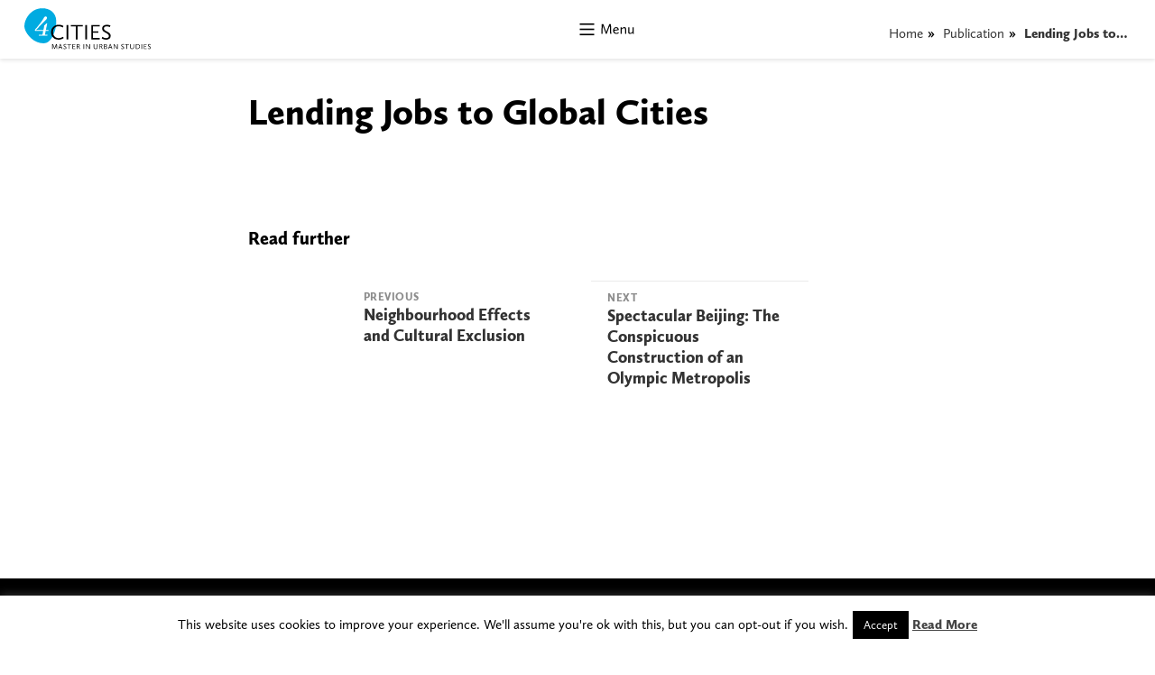

--- FILE ---
content_type: text/css
request_url: https://www.4cities.eu/wp-content/themes/4cities/style.css?ver=6.8.3
body_size: 361
content:
@charset "UTF-8";
/*
Theme Name: 4cities
Theme URI: 
Author: hafenjunge.com
Author URI: http://hafenjunge.com/
Description: 
Version: 1.1
License: GNU General Public License v2 or later
License URI: http://www.gnu.org/licenses/gpl-2.0.html
Tags: 
Text Domain: 4cities

This theme, like WordPress, is licensed under the GPL.
Use it to make something cool, have fun, and share what you've learned with others.
*/


@import url(general.css);
@import url(layout.css);
@import url(slider.css);
@import url(media.css);


--- FILE ---
content_type: text/css
request_url: https://www.4cities.eu/wp-content/themes/4cities/media.css
body_size: 7852
content:
@charset "UTF-8";
/**
 * 15.0 Media Queries
 */

/*
 * Does the same thing as <meta name="viewport" content="width=device-width">,
 * but in the future W3C standard way. -ms- prefix is required for IE10+ to
 * render responsive styling in Windows 8 "snapped" views; IE10+ does not honor
 * the meta tag. See https://core.trac.wordpress.org/ticket/25888.
 */
@-ms-viewport {
 width: device-width;
}
 @viewport {
 width: device-width;
}
.secondary-toggle {
	/*display:none;*/
}
.navtitle{
	display:none;	
}

/**
 * 15.3 
 */
 
/* media settings for Screens
	< 1060 px for publications
	< 955px
	< 560px
*/


@media screen and (max-width: 955px) {
.publicationteasers article {
	width:20%;
	
}
}

@media screen and (max-width: 650px) {
.publicationteasers article {
	width:25%;
	
}
}

@media screen and (max-width: 500px) {
.publicationteasers article {
	width:33.333333333%;
	
}
}

@media screen and (max-width: 375px) {
.publicationteasers article {
	width:50%;
	
}
}

@media screen and (max-width: 955px) {
	

	
.site-branding{
	margin-left:5%;	
}
.social-navigation{
	margin-right:5%;
	
}

.main-navigation{
	margin-right:5%
}

.slide {
width:100%;
}

.slider-control{
width:100%;
}

.cities {
	width:90%;
}
	
.blogteasers {
	width:90%;
	margin:60px auto 60px auto;
	padding: 0;	/* 7.6923%*/
}

.publicationteasers {
	width:90%;
	max-width:730px;
	margin:60px auto 60px auto;
	padding: 0;	/* 7.6923%*/
	
}

.teaser-content{
	width:90%;
	margin:0px auto 0px auto;
	padding: 0;
	font-size:20px;
	line-height:29px;
	padding:45px 0px 60px 0px;
	border-bottom:solid 1px rgb(217,217,217);
}

.socialteasers {
	width:100%;
	padding:60px 5% 60px 5%;
	margin:-60px auto 0 auto; 
	background:rgb(229,229,229);
}


.peopleteaser{
	width:90%;
	max-width:730px;
	margin:40px auto 0px auto;
	font-family: 'Calluna Sans';
	font-weight:normal;
	font-size:17px;
	line-height:24px;
	border-top:solid 1px rgb(217,217,217);
	padding-top:40px;
}

.peopleimage{
	float:left;
	width:100%;
	margin-bottom:30px;	
}

.peopletext{
	float:left;
	width:100%;
}

.entry-header, .page-header {
	width:90%;
	margin:0px auto 0px auto;
	padding: 0;
}
.entry-footer {
	width:90%;
	margin-left:auto;
	margin-right:auto;
	padding: 0;
}

.entry-content p, .entry-content ul, .entry-content blockquote, .entry-summary p, .entry-summary ul, .entry-summary blockquote, .page-content p, .page-content ul, .page-content blockquote, .entry-content h1, .entry-summary h1, .page-content h1, .entry-content h2, .entry-summary h2, .page-content h2, .entry-content h3, .entry-summary h3, .page-content h3, .entry-content h4, .entry-summary h4, .page-content h4, .entry-content h5, .entry-summary h5, .page-content h5, .entry-content ol, .entry-summary ol, .page-content ol {
	width:90%;
	margin-left:auto;
	margin-right:auto;
	padding: 0;
}

.sharebutton {
	width:90%;
	margin:0 auto 60px auto;
	border-top:solid 1px rgba(0,0,0,0.15);
	border-bottom:solid 1px rgba(0,0,0,0.15);		
}

.site-footer {
	width:100%;
	background-color:#000;
	padding: 48px 5% 40px 5%;
}

.footer-logos {
	width:90%;
	margin:0px auto 0px auto;
	background-color:#fff;
	padding: 48px 0 100px 0;
	text-align:center;
}

.headersmall .breadcrumbs{
	display:none;
	
}	
}

@media screen and (max-width: 560px) {

.hidemobile{
	display:none;
}
	
	
.slide a.slidebutton{
	color:#fff;
	font-size:16px;
	float:right;
	padding:10px 30px 10px 30px;
	border:solid 2px #fff;
	font-weight:bold;
	position:absolute;
	bottom:7%;
	right:7%;
}	
	
.headermobile .site-branding{
 margin-left:5%;	
}

.full-navigation{
	height:90vh;
	overflow-y:scroll;
}

.full-navigation .sub-menu li{
	padding-left:0px;
	padding-top:20px;	
}

.menu-item-description{
	display:none;	
}

.full-navigation #menu-item-1478{
min-height:auto;
}


.teaser-content img.alignleft{
	display:none;
}

.teaser-content img.alignright{
	display:none;
}
.footer-logos{
	display:none;	
}

.full-navigation .profilemenu  {
	float:left;
	width:100%;
	background-color:rgba(0,171,225,0.5);
	padding-left:0%;
	padding-right:0%;		
}


.full-navigation .fullmenu  {
	float:left;
	width:100%;
}
.full-navigation ul li{
	float:left;
width:100%;
margin-left:0%;
padding-left:5%;
padding-right:5%;
}

.entry-title {
	font-size: 28px;
	line-height: 30px;
	margin-bottom: 32px;
	font-weight:bold;
	color:rgb(0,0,0);
}

.entry-footer {
	
	margin-bottom:0px;
}

.entry-footer .byline a, .entry-footer .posted-on a {
	color:#000;
	font-size: 12px;
}

.entry-content p.leadin, .entry-summary p.leadin, .page-content p.leadin {
	font-family: "Calluna", serif;
	font-size:19px;
	line-height:26px;
	margin-bottom:2em;
}

.entry-content p, .entry-summary p, .page-content p{
	font-size:18px;
	line-height:26px;
}

.entry-content p.initial:first-letter, .page-content p.initial:first-letter{
	float: left;
	color: #000;
	font-size: 85px;
	line-height: 70px;
	padding-top: 7px;
	padding-right: 8px;
	padding-left: 3px;
	padding-bottom:0px;
	font-family: "Calluna", serif;
}

.entry-content p.initial,  .page-content p.initial{
	margin-bottom:2em;
}


.author-info {
	float:right;
	width:30%;
	margin-left:1px;
	margin-bottom:5%;
	margin-right:5%;
}

.entry-content h2.author-heading {
	color: #000;
	font-size: 10px;
	font-weight:bold;
	letter-spacing: 1px;
	margin-bottom: 1.5em;
	text-transform: uppercase;
	border-top: 1px solid #eaeaea;
	border-bottom: 1px solid #eaeaea;
	text-align:center;
}

.author-description p{
	font-size:14px;
	line-height:20px;	
}


.site-info{
float:left;
width:100%;
margin-bottom:20px;
}

.site-datapolicy{
float:left;
width:100%;	
}

.teaser-content{
	padding:30px 0px 30px 0px;	
}

.teaser-content p{
	font-size:18px;
	line-height:26px;
	
}

.teaser-content p.teaser-head{
	font-size:28px;
	line-height:30px;
}

.sharebutton{
	margin-bottom:30px;	
}
	
.socialteaser-instagram {
	width:48%;
	margin-left:0%;
	float:left;
	text-align:center;
}

.socialteaser-twitter{
	width:48%;
	margin-right:0%;
	float:right;
	text-align:center;
}


/* cities-navigation */

.cities-navigation{
	margin-bottom:60px;	
}

.cities-navigation ul{
	margin:0px;
	padding:0px;
}

.cities-navigation li{
	list-style:none;
}

.cities-navigation a span{
	display:none;
}

.cities-navigation a{
	width:auto;
	float:left;
	display:block;
	font-family: "Calluna Sans", sans-serif;
	padding:2px 15px;
	border:solid 1px #ccc;
	color:#666;
	font-size: 14px;
	margin-right:7px;
	margin-left:0px;
	height:auto;
	text-decoration:none;
	background-color:rgb(255,255,255);
}

.cities-navigation a:hover {
	font-family: "Calluna Sans", sans-serif;
	padding:2px 15px;
	border:solid 1px rgb(0,171,225);
	background-color:rgb(0,171,225);
	color:#fff;
	font-size: 14px;
	text-decoration:none;
}
.cities-navigation .current-menu-item a {
	border:solid 1px #ccc;
	background-color:rgb(217,217,217);
}

.cities-navigation .brussels a{
	background-image:none;
}

.cities-navigation .vienna a{
	background-image:none;
}

.cities-navigation .madrid a{
	background-image:none;
}

.cities-navigation .copenhagen a{
	background-image:none;
}


.blogteasers article {
	width:100%;
	float:left;
background-color: rgb(0,171,225);
display: block;
margin: 0 0 0.5em 0;
height:200px;

}

.blogteasers article:before, .blogteasers article:after
{
	content: "";
	display: table;
}


.blogteasers article:after {
	clear: both;
}

.blogteasers .container{
/*-moz-column-count: 1;
-webkit-column-count: 1;
column-count: 1;
-moz-column-gap: 0em;
-webkit-column-gap: 0em;
column-gap: 0em;*/
}

.blogteasers h2{
	font-size:28px;
	line-height:30px;	
}

.blogteaser h2{
	font-size:18px;
	line-height:24px;
}

.blogteasers.fixedheight .container article a{
	height:200px;
}

.blogteasers .container article{
height:200px;
}

.fromtheweb{
	margin-top:-200px;
}

#headerbig{
	 display:none;
}

#headersmall{
	 display:none;
}

#headermobile{
	 display:block;
}

.secondary-toggle {
	right: 0px;
	left:auto;
	
}

.secondary-toggle {
	background:url(images/4cities_menu_small.svg) 0px 0px no-repeat;
}
#wpadminbar{
position:fixed;
}
}

--- FILE ---
content_type: image/svg+xml
request_url: https://www.4cities.eu/wp-content/themes/4cities/images/4cities_master_in_urban_studies.svg
body_size: 4279
content:
<?xml version="1.0" encoding="utf-8"?>
<!-- Generator: Adobe Illustrator 23.0.1, SVG Export Plug-In . SVG Version: 6.00 Build 0)  -->
<svg version="1.1" id="Layer_1" xmlns="http://www.w3.org/2000/svg" xmlns:xlink="http://www.w3.org/1999/xlink" x="0px" y="0px"
	 viewBox="0 0 312 86" style="enable-background:new 0 0 312 86;" xml:space="preserve">
<style type="text/css">
	.st0{fill:#00ABE1;}
</style>
<path class="st0" d="M50.8,47.9h-5.6l-1.6,7.7l5.3,0.3l-0.4,1.9c-2.4,0-4.3-0.2-7.7-0.2c-3.4,0-6,0.2-9.7,0.2l0.4-1.9l7.1-0.3
	l1.5-7.7H23.8L23,45.9C35.5,32,39.8,24.5,41.5,21.5c0.6-1.1,1.8-2.7,3.6-2.7c1.5,0,2.7,1,2.7,2.7c0,0.8-0.2,1.7-1,2.8
	c-1.1,1.7-9.6,9.4-21,21.6l0.1,0.1h14.7l1.8-9.2c2.7-1.9,4-4,4-4h1.9L45.6,46h5.6L50.8,47.9z M66.7,28.3C66.1,4.2,42.5-1.7,26.1,4.2
	C10,10-1,30.1,2.5,43.2C6.3,57.7,24.8,75.7,44,72.8C57.5,70.7,67.2,46.4,66.7,28.3"/>
<g>
	<path d="M71.7,35.5c5.8,0,9.7,2.5,9.7,2.5l-1.4,3.2c0,0-3.4-2.6-8.5-2.6c-7.7,0-11.6,6-11.6,12c0,6.7,4.8,12.1,11.7,12.1
		c5,0,8.7-2.9,8.7-2.9l1.5,2.7c0,0-4.1,3.3-10.5,3.3c-8.8,0-15.2-6.2-15.2-14.9C56,42.4,62.1,35.5,71.7,35.5"/>
</g>
<rect x="87.6" y="36.1" width="3.6" height="29.2"/>
<polygon points="106.5,39.1 96.2,39.1 96.2,36.1 120.7,36.1 120.7,39.1 110.1,39.1 110.1,65.3 106.5,65.3 "/>
<rect x="125.7" y="36.1" width="3.6" height="29.2"/>
<polygon points="137.9,36.1 155.1,36.1 155.1,39.1 141.4,39.1 141.4,48.9 152.2,48.9 152.2,51.9 141.4,51.9 141.4,62.3 155,62.3 
	155,65.3 137.9,65.3 "/>
<g>
	<path d="M160.4,60c0,0,3.4,2.6,7.6,2.6c3.2,0,5.8-1.4,5.8-4.2c0-6.7-13.9-6.3-13.9-15.2c0-4.2,3.4-7.6,9.5-7.6
		c3.9,0,7.4,1.3,7.4,1.3l-0.9,3.4c0,0-3.2-1.5-6.7-1.5c-3.2,0-5.7,1.4-5.7,4c0,6.8,13.9,6,13.9,15.3c0,5.1-4.3,7.7-9.6,7.7
		c-5.1,0-8.5-2.5-8.5-2.5L160.4,60z"/>
	<path d="M253,84.1c0,0,1.1,0.8,2.9,0.8c1.8,0,3.3-0.9,3.3-2.6c0-3.2-4.7-2.9-4.7-5.2c0-0.9,0.8-1.4,1.9-1.4c1.2,0,2.3,0.5,2.3,0.5
		l0.3-1.1c0,0-1.2-0.4-2.5-0.4c-2.1,0-3.2,1.1-3.2,2.6c0,3,4.7,2.9,4.7,5.2c0,1-0.9,1.4-2,1.4c-1.4,0-2.6-0.9-2.6-0.9L253,84.1z
		 M244.9,84.7h5.8v-1h-4.6v-3.5h3.7v-1h-3.7v-3.3h4.6v-1h-5.8V84.7z M240,84.7h1.2v-9.9H240V84.7z M229.8,83.7v-7.9h1.6
		c2.9,0,4.4,1.5,4.4,3.9c0,2.2-1.3,4-4.9,4C230.8,83.7,229.8,83.7,229.8,83.7z M228.5,84.7h2.4c3.6,0,6.1-1.8,6.1-5.1
		c0-3.5-2.8-4.8-5.5-4.8h-3L228.5,84.7L228.5,84.7z M217,81.1c0,2.7,1.8,3.8,4,3.8c2.2,0,4-1.4,4-4v-6.1h-1.2V81
		c0,2-1.2,2.8-2.8,2.8c-1.6,0-2.8-0.9-2.8-2.9v-6.1H217L217,81.1L217,81.1z M209.9,84.7h1.2v-8.9h3.6v-1h-8.3v1h3.5L209.9,84.7
		L209.9,84.7z M198.5,84.1c0,0,1.1,0.8,2.9,0.8c1.8,0,3.3-0.9,3.3-2.6c0-3.2-4.7-2.9-4.7-5.2c0-0.9,0.8-1.4,1.9-1.4
		c1.2,0,2.3,0.5,2.3,0.5l0.3-1.1c0,0-1.2-0.4-2.5-0.4c-2.1,0-3.2,1.1-3.2,2.6c0,3,4.7,2.9,4.7,5.2c0,1-0.9,1.4-2,1.4
		c-1.4,0-2.6-0.9-2.6-0.9L198.5,84.1z M183.4,84.7h1.2v-8l5.8,8h1.2v-9.9h-1.2v8.1l-5.8-8.1h-1.2V84.7z M176.5,76.3l1.6,4.4h-3.3
		L176.5,76.3z M172.2,84.7h1.2l1.1-3h4l1.1,3h1.3l-3.8-10H176L172.2,84.7z M165.2,75.8h1.1c1.8,0,2.3,0.7,2.3,1.5
		c0,1.2-1.1,1.8-1.1,1.8h-2.3L165.2,75.8L165.2,75.8z M165.2,83.7v-3.6h1.7c1.6,0,2.3,0.7,2.3,1.8s-0.7,1.8-2.3,1.8H165.2z
		 M163.9,84.7h3.1c2,0,3.4-1.1,3.4-2.9c0-1.6-1.2-2.2-1.8-2.4c0.5-0.4,1.2-1.1,1.2-2.2c0-1.1-0.8-2.4-3.4-2.4h-2.6L163.9,84.7
		L163.9,84.7z M155.6,79.5v-3.7h1.2c1.8,0,2.5,0.9,2.5,1.8c0,1.2-1.1,1.9-2.1,1.9C157.1,79.5,155.6,79.5,155.6,79.5z M154.4,84.7
		h1.2v-4.2h1.6l2.8,4.2h1.4l-3-4.4c1-0.4,2.1-1.3,2.1-2.8c0-1.4-1-2.7-3.5-2.7h-2.6L154.4,84.7L154.4,84.7z M142.8,81.1
		c0,2.7,1.8,3.8,4,3.8c2.2,0,4-1.4,4-4v-6.1h-1.2V81c0,2-1.2,2.8-2.8,2.8c-1.6,0-2.8-0.9-2.8-2.9v-6.1h-1.2L142.8,81.1L142.8,81.1z
		 M127,84.7h1.2v-8l5.8,8h1.2v-9.9H134v8.1l-5.8-8.1H127V84.7z M122.1,84.7h1.2v-9.9h-1.2V84.7z M109.7,79.5v-3.7h1.2
		c1.8,0,2.5,0.9,2.5,1.8c0,1.2-1.1,1.9-2.1,1.9C111.3,79.5,109.7,79.5,109.7,79.5z M108.5,84.7h1.2v-4.2h1.6l2.8,4.2h1.4l-3-4.4
		c1-0.4,2-1.3,2-2.8c0-1.4-1-2.7-3.5-2.7h-2.6L108.5,84.7L108.5,84.7z M99.7,84.7h5.8v-1h-4.6v-3.5h3.7v-1h-3.7v-3.3h4.6v-1h-5.8
		L99.7,84.7L99.7,84.7z M92.5,84.7h1.2v-8.9h3.6v-1h-8.3v1h3.5V84.7z M81.1,84.1c0,0,1.1,0.8,2.9,0.8c1.8,0,3.3-0.9,3.3-2.6
		c0-3.2-4.7-2.9-4.7-5.2c0-0.9,0.8-1.4,1.9-1.4c1.2,0,2.3,0.5,2.3,0.5l0.3-1.1c0,0-1.2-0.4-2.5-0.4c-2.1,0-3.2,1.1-3.2,2.6
		c0,3,4.7,2.9,4.7,5.2c0,1-0.9,1.4-2,1.4c-1.4,0-2.6-0.9-2.6-0.9L81.1,84.1z M75,76.3l1.6,4.4h-3.3L75,76.3z M70.6,84.7h1.2l1.1-3h4
		l1.1,3h1.3l-3.8-10h-1.2L70.6,84.7z M58.2,84.7h1.2l0.3-8.5l3.2,8.5h0.9l3.2-8.4l0.3,8.4h1.2L68,74.8h-1.8l-3,8.2l-3-8.2h-1.8
		L58.2,84.7z"/>
</g>
</svg>


--- FILE ---
content_type: image/svg+xml
request_url: https://www.4cities.eu/wp-content/themes/4cities/images/logo-unica-network-of-universities.svg
body_size: 16986
content:
<?xml version="1.0" encoding="utf-8"?>
<!-- Generator: Adobe Illustrator 17.1.0, SVG Export Plug-In . SVG Version: 6.00 Build 0)  -->
<!DOCTYPE svg PUBLIC "-//W3C//DTD SVG 1.1//EN" "http://www.w3.org/Graphics/SVG/1.1/DTD/svg11.dtd">
<svg version="1.1" id="Layer_1" xmlns="http://www.w3.org/2000/svg" xmlns:xlink="http://www.w3.org/1999/xlink" x="0px" y="0px"
	 viewBox="0 0 123 83" enable-background="new 0 0 123 83" xml:space="preserve">
<g>
	<path fill="#21368A" d="M119.524,77.459c0.066-0.63,0.43-1.357,1.309-1.357c0.772,0,1.213,0.612,1.213,1.357H119.524z
		 M122.628,79.263c-0.219,0.183-0.906,0.488-1.498,0.488c-0.851,0-1.605-0.659-1.605-1.625H123c0-1.566-0.525-2.748-2.148-2.748
		c-1.375,0-2.282,1.021-2.282,2.463c0,1.585,0.791,2.635,2.521,2.635c0.803,0,1.193-0.191,1.536-0.315L122.628,79.263
		L122.628,79.263z M116.737,77.907c0.019,0.765-0.382,1.844-1.347,1.844c-1.012,0-1.433-1.004-1.433-1.816
		c0-0.908,0.467-1.833,1.442-1.833C116.374,76.103,116.756,77.028,116.737,77.907 M113.061,82.366h0.896v-2.673h0.019
		c0.278,0.449,0.765,0.783,1.625,0.783c1.469,0,2.089-1.299,2.089-2.635c0-1.308-0.687-2.463-2.1-2.463
		c-0.86,0-1.414,0.437-1.652,0.8h-0.019v-0.687h-0.858V82.366z M107.855,77.927c0-0.926,0.564-1.824,1.528-1.824
		c0.955,0,1.519,0.898,1.519,1.824c0,0.87-0.468,1.825-1.519,1.825C108.324,79.752,107.855,78.797,107.855,77.927 M106.901,77.927
		c0,1.395,1.012,2.549,2.482,2.549c1.461,0,2.473-1.154,2.473-2.549c0-1.481-0.992-2.549-2.473-2.549
		C107.893,75.378,106.901,76.446,106.901,77.927 M103.511,80.362h0.897v-2.216c0-1.221,0.525-1.985,1.327-1.985
		c0.153,0,0.334,0.019,0.496,0.087v-0.802c-0.191-0.038-0.325-0.067-0.592-0.067c-0.516,0-1.031,0.362-1.269,0.868h-0.019v-0.755
		h-0.84L103.511,80.362L103.511,80.362z M101.983,75.492h-0.896v2.254c0,1.184-0.46,2.006-1.482,2.006
		c-0.783-0.049-1.032-0.601-1.032-1.738v-2.522h-0.897v2.894c0,1.308,0.563,2.09,1.825,2.09c0.677,0,1.327-0.334,1.594-0.887h0.019
		v0.772h0.868L101.983,75.492L101.983,75.492z M92.502,80.362h3.732v-0.839h-2.778v-2.198h2.531v-0.839h-2.531v-1.948h2.778v-0.841
		h-3.732V80.362z M86.581,80.362h0.896v-4.144h1.289v-0.725h-1.289v-0.524c0-0.661,0.095-1.157,0.87-1.157
		c0.152,0,0.325,0.019,0.43,0.057l0.038-0.725c-0.181-0.029-0.372-0.056-0.601-0.056c-1.327,0-1.632,0.771-1.632,1.957v0.448h-1.145
		v0.725h1.145V80.362z M80.794,77.927c0-0.926,0.563-1.824,1.528-1.824c0.956,0,1.519,0.898,1.519,1.824
		c0,0.87-0.469,1.825-1.519,1.825C81.262,79.752,80.794,78.797,80.794,77.927 M79.84,77.927c0,1.395,1.012,2.549,2.482,2.549
		c1.461,0,2.473-1.154,2.473-2.549c0-1.481-0.992-2.549-2.473-2.549C80.83,75.378,79.84,76.446,79.84,77.927 M73.385,80.21
		c0.41,0.219,0.877,0.266,1.336,0.266c0.87,0,1.699-0.477,1.699-1.518c0-1.558-2.11-1.27-2.11-2.264
		c0-0.401,0.402-0.592,0.861-0.592c0.21,0,0.745,0.124,0.944,0.248l0.077-0.782c-0.354-0.104-0.697-0.19-1.117-0.19
		c-0.966,0-1.72,0.486-1.72,1.498c0,1.367,2.111,1.29,2.111,2.179c0,0.525-0.506,0.697-0.918,0.697
		c-0.257,0-0.763-0.115-1.116-0.344L73.385,80.21z M71.255,80.362h0.897v-7.161h-0.897V80.362z M68.724,78.471
		c0,0.726-0.468,1.281-1.356,1.281c-0.411,0-0.907-0.278-0.907-0.793c0-0.86,1.203-0.937,1.69-0.937
		c0.192,0,0.383,0.019,0.573,0.019C68.724,78.041,68.724,78.471,68.724,78.471z M66.108,76.599c0.362-0.306,0.906-0.497,1.412-0.497
		c0.898,0,1.203,0.43,1.203,1.271c-0.352-0.02-0.602-0.02-0.955-0.02c-0.927,0-2.262,0.382-2.262,1.604
		c0,1.061,0.735,1.518,1.785,1.518c0.821,0,1.299-0.448,1.51-0.745h0.018v0.63h0.84c-0.019-0.143-0.037-0.401-0.037-0.954v-2.015
		c0-1.327-0.563-2.014-1.958-2.014c-0.621,0-1.156,0.19-1.605,0.457L66.108,76.599z M64.703,75.492h-1.289v-1.413l-0.896,0.288
		v1.125H61.42v0.725h1.098v2.846c0,0.973,0.572,1.412,1.498,1.412c0.286,0,0.563-0.076,0.765-0.133v-0.764
		c-0.134,0.086-0.335,0.173-0.612,0.173c-0.41,0-0.754-0.306-0.754-0.871v-2.664h1.289V75.492z M60.53,73.392h-1.011v1.01h1.011
		V73.392z M59.577,80.362h0.897v-4.869h-0.897V80.362z M57.304,77.907c0.019,0.765-0.382,1.844-1.347,1.844
		c-1.012,0-1.433-1.004-1.433-1.816c0-0.908,0.467-1.833,1.443-1.833C56.94,76.103,57.323,77.028,57.304,77.907 M53.629,82.366
		h0.896v-2.673h0.019c0.276,0.449,0.764,0.783,1.624,0.783c1.471,0,2.09-1.299,2.09-2.635c0-1.308-0.685-2.463-2.098-2.463
		c-0.86,0-1.414,0.437-1.654,0.8h-0.019v-0.687h-0.858V82.366z M51.212,78.471c0,0.726-0.468,1.281-1.356,1.281
		c-0.412,0-0.908-0.278-0.908-0.793c0-0.86,1.204-0.937,1.692-0.937c0.191,0,0.382,0.019,0.573,0.019
		C51.212,78.041,51.212,78.471,51.212,78.471z M48.596,76.599c0.362-0.306,0.906-0.497,1.413-0.497c0.898,0,1.203,0.43,1.203,1.271
		c-0.353-0.02-0.601-0.02-0.955-0.02c-0.927,0-2.262,0.382-2.262,1.604c0,1.061,0.735,1.518,1.785,1.518
		c0.822,0,1.299-0.448,1.51-0.745h0.018v0.63h0.839c-0.018-0.143-0.037-0.401-0.037-0.954v-2.015c0-1.327-0.563-2.014-1.957-2.014
		c-0.621,0-1.156,0.19-1.605,0.457L48.596,76.599z M47.249,73.867c-0.48-0.208-0.984-0.286-1.501-0.286
		c-2.032,0-3.522,1.366-3.522,3.418c0,2.121,1.403,3.476,3.513,3.476c0.392,0,1.012-0.029,1.518-0.238L47.2,79.313
		c-0.334,0.2-0.973,0.324-1.451,0.324c-1.384,0-2.511-1.04-2.511-2.607c0-1.5,1.022-2.607,2.56-2.607
		c0.488,0,0.954,0.125,1.375,0.372L47.249,73.867z M35.149,77.459c0.067-0.63,0.429-1.357,1.309-1.357
		c0.774,0,1.213,0.612,1.213,1.357H35.149z M38.253,79.263c-0.218,0.183-0.906,0.488-1.499,0.488c-0.85,0-1.604-0.659-1.604-1.625
		h3.476c0-1.566-0.525-2.748-2.148-2.748c-1.375,0-2.281,1.021-2.281,2.463c0,1.585,0.791,2.635,2.52,2.635
		c0.803,0,1.194-0.191,1.537-0.315C38.253,80.161,38.253,79.263,38.253,79.263z M28.686,80.362h0.896v-2.254
		c0-1.184,0.46-2.005,1.482-2.005c0.783,0.049,1.032,0.601,1.032,1.738v2.521h0.896v-2.894c0-1.307-0.563-2.089-1.824-2.089
		c-0.677,0-1.241,0.296-1.566,0.81h-0.019v-2.987h-0.896V80.362z M27.558,75.492h-1.29v-1.413l-0.896,0.288v1.125h-1.098v0.725
		h1.098v2.846c0,0.973,0.573,1.412,1.499,1.412c0.286,0,0.563-0.076,0.762-0.133v-0.764c-0.133,0.086-0.333,0.173-0.611,0.173
		c-0.41,0-0.755-0.306-0.755-0.871v-2.664h1.29C27.558,76.217,27.558,75.492,27.558,75.492z M13.818,80.362h0.897v-2.455
		c0-0.906,0.362-1.804,1.28-1.804c0.727,0,0.869,0.754,0.869,1.356v2.903h0.896v-2.455c0-0.906,0.364-1.804,1.281-1.804
		c0.726,0,0.869,0.754,0.869,1.356v2.903h0.897v-3.123c0-1.06-0.448-1.861-1.69-1.861c-0.44,0-1.176,0.248-1.51,0.944
		c-0.257-0.659-0.82-0.944-1.384-0.944c-0.715,0-1.203,0.258-1.548,0.82h-0.019v-0.706h-0.839V80.362z M8.622,77.927
		c0-0.926,0.564-1.824,1.529-1.824c0.954,0,1.518,0.898,1.518,1.824c0,0.87-0.468,1.825-1.518,1.825
		C9.091,79.752,8.622,78.797,8.622,77.927 M7.669,77.927c0,1.395,1.011,2.549,2.483,2.549c1.46,0,2.472-1.154,2.472-2.549
		c0-1.481-0.992-2.549-2.472-2.549C8.66,75.378,7.669,76.446,7.669,77.927 M4.278,80.362h0.897v-2.216
		c0-1.221,0.525-1.985,1.327-1.985c0.153,0,0.334,0.019,0.497,0.087v-0.802c-0.191-0.038-0.324-0.067-0.592-0.067
		c-0.515,0-1.03,0.362-1.27,0.868H5.119v-0.755h-0.84V80.362z M1.147,80.362h0.896v-4.144h1.29v-0.725h-1.29v-0.524
		c0-0.661,0.096-1.157,0.869-1.157c0.152,0,0.326,0.019,0.43,0.057l0.038-0.725c-0.18-0.029-0.372-0.056-0.601-0.056
		c-1.327,0-1.632,0.771-1.632,1.957v0.448H0v0.725h1.147V80.362z"/>
	<path fill="#21368A" d="M110.148,68.75c0.41,0.218,0.877,0.266,1.336,0.266c0.87,0,1.699-0.477,1.699-1.517
		c0-1.557-2.111-1.271-2.111-2.264c0-0.401,0.402-0.593,0.86-0.593c0.211,0,0.745,0.125,0.946,0.248l0.076-0.783
		c-0.352-0.104-0.695-0.19-1.117-0.19c-0.964,0-1.717,0.487-1.717,1.499c0,1.365,2.109,1.289,2.109,2.176
		c0,0.527-0.507,0.699-0.918,0.699c-0.258,0-0.762-0.115-1.117-0.344L110.148,68.75z M105.878,66
		c0.067-0.631,0.43-1.357,1.309-1.357c0.772,0,1.212,0.613,1.212,1.357H105.878z M108.982,67.805
		c-0.22,0.181-0.906,0.488-1.498,0.488c-0.851,0-1.606-0.659-1.606-1.625h3.475c0-1.565-0.525-2.749-2.147-2.749
		c-1.377,0-2.282,1.021-2.282,2.463c0,1.585,0.792,2.635,2.521,2.635c0.802,0,1.195-0.19,1.537-0.314L108.982,67.805L108.982,67.805
		z M103.662,61.932h-1.011v1.012h1.011V61.932z M102.709,68.903h0.896v-4.87h-0.896V68.903z M101.467,64.034h-1.289V62.62
		l-0.897,0.286v1.127h-1.098v0.724h1.098v2.847c0,0.974,0.573,1.412,1.498,1.412c0.287,0,0.564-0.075,0.763-0.133v-0.762
		c-0.133,0.086-0.334,0.172-0.61,0.172c-0.412,0-0.755-0.306-0.755-0.87v-2.665h1.289L101.467,64.034L101.467,64.034z
		 M97.294,61.932h-1.011v1.012h1.011V61.932z M96.339,68.903h0.896v-4.87h-0.896V68.903z M92.1,68.75
		c0.41,0.218,0.878,0.266,1.336,0.266c0.87,0,1.7-0.477,1.7-1.517c0-1.557-2.111-1.271-2.111-2.264c0-0.401,0.402-0.593,0.86-0.593
		c0.21,0,0.745,0.125,0.945,0.248l0.077-0.783c-0.353-0.104-0.695-0.19-1.116-0.19c-0.965,0-1.718,0.487-1.718,1.499
		c0,1.365,2.109,1.289,2.109,2.176c0,0.527-0.506,0.699-0.917,0.699c-0.258,0-0.763-0.115-1.117-0.344L92.1,68.75z M88.796,68.903
		h0.896v-2.216c0-1.222,0.526-1.987,1.328-1.987c0.153,0,0.335,0.02,0.497,0.087v-0.8c-0.19-0.039-0.324-0.068-0.592-0.068
		c-0.515,0-1.031,0.363-1.269,0.868h-0.02v-0.753h-0.839V68.903z M84.116,66c0.067-0.631,0.429-1.357,1.308-1.357
		c0.774,0,1.213,0.613,1.213,1.357H84.116z M87.22,67.805c-0.22,0.181-0.907,0.488-1.5,0.488c-0.849,0-1.604-0.659-1.604-1.625
		h3.475c0-1.565-0.525-2.749-2.148-2.749c-1.375,0-2.281,1.021-2.281,2.463c0,1.585,0.791,2.635,2.52,2.635
		c0.804,0,1.194-0.19,1.538-0.314V67.805z M82.616,64.034h-0.897l-1.346,3.972h-0.019l-1.317-3.972h-0.985l1.748,4.869h1.07
		L82.616,64.034z M77.125,61.932h-1.011v1.012h1.011V61.932z M76.172,68.903h0.896v-4.87h-0.896V68.903z M70.223,68.903h0.897
		v-2.254c0-1.184,0.458-2.006,1.481-2.006c0.785,0.048,1.032,0.601,1.032,1.738v2.521h0.896v-2.894c0-1.308-0.562-2.09-1.822-2.09
		c-0.679,0-1.328,0.334-1.597,0.888h-0.018v-0.772h-0.868V68.903z M68.598,62.238h-0.954v3.782c0,1.279-0.401,2.157-1.634,2.157
		c-1.232,0-1.633-0.878-1.633-2.157v-3.782h-0.954v3.906c0,1.871,0.944,2.872,2.587,2.872c1.643,0,2.587-1.001,2.587-2.872V62.238z
		 M57.542,68.903h0.896v-4.145h1.29v-0.724h-1.29v-0.526c0-0.659,0.096-1.155,0.87-1.155c0.152,0,0.324,0.019,0.43,0.057
		l0.039-0.725c-0.182-0.028-0.373-0.057-0.601-0.057c-1.327,0-1.632,0.772-1.632,1.957v0.449h-1.146v0.724h1.146V68.903z
		 M51.754,66.468c0-0.928,0.563-1.826,1.53-1.826c0.954,0,1.518,0.898,1.518,1.826c0,0.869-0.467,1.824-1.518,1.824
		C52.222,68.293,51.754,67.338,51.754,66.468 M50.801,66.468c0,1.395,1.01,2.548,2.482,2.548c1.46,0,2.471-1.153,2.471-2.548
		c0-1.482-0.992-2.55-2.471-2.55C51.792,63.918,50.801,64.987,50.801,66.468 M43.161,68.903h0.896V66.4l2.177,2.503h1.289
		l-2.549-2.711l2.263-2.158h-1.223l-1.957,1.976v-4.268h-0.896C43.161,61.742,43.161,68.903,43.161,68.903z M39.447,68.903h0.897
		v-2.216c0-1.222,0.525-1.987,1.327-1.987c0.152,0,0.334,0.02,0.496,0.087v-0.8c-0.191-0.039-0.324-0.068-0.592-0.068
		c-0.515,0-1.031,0.363-1.271,0.868h-0.018v-0.753h-0.839V68.903z M34.242,66.468c0-0.928,0.563-1.826,1.528-1.826
		c0.955,0,1.518,0.898,1.518,1.826c0,0.869-0.467,1.824-1.518,1.824C34.709,68.293,34.242,67.338,34.242,66.468 M33.286,66.468
		c0,1.395,1.012,2.548,2.484,2.548c1.461,0,2.473-1.153,2.473-2.548c0-1.482-0.992-2.55-2.473-2.55
		C34.279,63.918,33.286,64.987,33.286,66.468 M32.733,64.034h-0.878l-1.185,4.03h-0.019l-1.222-4.03H28.37l-1.242,4.03h-0.019
		l-1.116-4.03h-0.984l1.566,4.869h1.042l1.231-4.088h0.02l1.26,4.088h1.041L32.733,64.034z M24.529,64.034H23.24V62.62l-0.896,0.286
		v1.127h-1.098v0.724h1.098v2.847c0,0.974,0.573,1.412,1.498,1.412c0.288,0,0.564-0.075,0.764-0.133v-0.762
		c-0.133,0.086-0.334,0.172-0.61,0.172c-0.412,0-0.756-0.306-0.756-0.87v-2.665h1.289V64.034z M17.264,66
		c0.067-0.631,0.429-1.357,1.309-1.357c0.774,0,1.213,0.613,1.213,1.357H17.264z M20.368,67.805
		c-0.219,0.181-0.907,0.488-1.499,0.488c-0.851,0-1.605-0.659-1.605-1.625h3.476c0-1.565-0.524-2.749-2.148-2.749
		c-1.376,0-2.282,1.021-2.282,2.463c0,1.585,0.791,2.635,2.521,2.635c0.803,0,1.194-0.19,1.538-0.314V67.805z M9.817,68.903h0.954
		v-5.482h0.02l3.017,5.482h1.222v-6.664h-0.953v5.367h-0.02l-2.942-5.367H9.817C9.817,62.238,9.817,68.903,9.817,68.903z"/>
</g>
<polygon fill="#21368A" points="61.501,0 60.938,1.574 59.251,1.574 60.6,2.587 60.151,4.161 61.501,3.149 62.85,4.161 
	62.288,2.587 63.636,1.574 61.951,1.574 "/>
<polygon fill="#21368A" points="48.437,1.911 47.874,3.487 46.187,3.487 47.65,4.498 47.088,6.073 48.437,5.06 49.787,6.073 
	49.223,4.498 50.686,3.487 48.999,3.487 "/>
<polygon fill="#21368A" points="37.285,6.972 36.723,8.547 35.035,8.547 36.386,9.559 35.936,11.133 37.285,10.121 38.634,11.133 
	38.072,9.559 39.422,8.547 37.734,8.547 "/>
<polygon fill="#21368A" points="28.344,13.945 27.894,15.52 26.207,15.52 27.557,16.531 26.995,18.106 28.344,17.093 29.694,18.106 
	29.243,16.531 30.593,15.52 28.906,15.52 "/>
<polygon fill="#21368A" points="94.545,13.945 94.094,15.52 92.408,15.52 93.758,16.531 93.195,18.106 94.545,17.093 95.894,18.106 
	95.444,16.531 96.792,15.52 95.107,15.52 "/>
<g>
	<path fill="#21368A" d="M30.409,20.155h5.87v1.055c-0.528,0.071-1.072,0.047-1.599,0.14c-0.177,0.024-0.405,0.188-0.405,0.422
		v9.394c0,1.43,0.036,2.836,0.896,3.866c0.791,0.938,1.617,1.172,2.653,1.172c1.16,0,2.337-0.703,2.936-2.085
		c0.28-0.634,0.492-1.781,0.492-2.531v-7.473c0-2.109-0.369-2.788-2.057-2.905v-1.055h4.956v1.055
		c-2.003,0.024-2.003,1.616-2.003,3.726v5.13c0,1.922-0.053,3.82-1.055,5.412c-0.931,1.477-2.39,1.945-3.778,1.945
		c-0.562,0-1.072-0.047-1.617-0.188c-0.861-0.21-1.599-0.586-2.232-1.381c-0.843-1.078-1.107-1.921-1.107-3.35V22.357
		c0-0.374,0.053-0.726-0.263-0.96c-0.246-0.188-0.843-0.164-1.125-0.188h-0.563C30.409,21.21,30.409,20.155,30.409,20.155z"/>
	<path fill="#21368A" d="M44.764,37.071v-1.055c0.404-0.07,0.808-0.117,1.195-0.304c0.896-0.445,0.896-2.32,0.896-3.374V21.983
		c-0.316-0.562-0.721-0.727-1.23-0.75c-0.281-0.024-0.579-0.024-0.861-0.024v-1.055h3.673l7.012,12.628v-8.879
		c-0.053-1.992-0.492-2.554-2.003-2.695v-1.055h4.938v1.055c-1.705,0.14-1.968,0.89-2.038,2.999v13.214H55.66l-7.908-14.339v9.7
		c0,0.937-0.035,1.851,0.457,2.624c0.212,0.234,0.457,0.375,0.721,0.468c0.299,0.095,0.615,0.118,0.914,0.141v1.055H44.764z"/>
	<path fill="#21368A" d="M59.418,37.071v-1.055c0.369-0.023,1.177,0.024,1.493-0.141c0.457-0.234,0.457-0.585,0.457-1.171V22.475
		c0-0.422,0.017-0.657-0.194-0.984c-0.492-0.445-1.177-0.187-1.739-0.281v-1.055h5.799v1.055c-0.475,0-0.949,0-1.424,0.071
		c-0.264,0.094-0.369,0.21-0.492,0.538c-0.035,0.258-0.035,0.516-0.035,0.774v12.183c0,0.21-0.018,0.398,0.017,0.586
		c0.053,0.117,0.087,0.258,0.176,0.352c0.473,0.468,1.159,0.21,1.722,0.304v1.055H59.418z"/>
	<path fill="#21368A" d="M76.481,19.944h0.65l0.246,6.77l-0.756,0.048c-0.158-0.727-0.298-1.453-0.51-2.156
		c-0.352-1.148-0.597-1.898-1.318-2.694c-0.632-0.703-1.37-1.055-2.196-1.055c-1.388,0-2.495,1.125-3.005,2.811
		c-0.545,1.804-0.615,3.444-0.615,5.365c0,3.537,0.65,7.333,3.883,7.333c2.426,0,3.62-2.273,3.971-5.248l0.809,0.188
		c-0.404,3.797-2.109,6.115-5.044,6.115c-3.532,0-5.905-3.89-5.905-8.411c0-2.318,0.422-4.474,1.546-6.255
		c1.125-1.828,2.531-2.952,4.341-2.952c1.16,0,2.355,0.515,3.181,1.616L76.481,19.944z"/>
	<path fill="#21368A" d="M84.527,19.804h0.686l4.656,15.181c0.352,1.102,0.756,0.984,1.564,1.031v1.055h-5.395v-1.055
		c0.492-0.023,1.001,0,1.477-0.141c0.175-0.023,0.368-0.257,0.368-0.515c0-0.094-0.035-0.258-0.071-0.398l-1.036-3.397h-4.744
		c-0.193,0.632-0.369,1.241-0.528,1.896c-0.122,0.47-0.21,0.752-0.21,1.22c0,1.288,1.09,1.312,1.793,1.334v1.055h-4.639v-1.055
		c0.949-0.023,1.493-0.679,1.827-1.827L84.527,19.804z M86.443,30.371l-2.073-6.888l-2.004,6.888
		C82.365,30.371,86.443,30.371,86.443,30.371z"/>
</g>
<polygon fill="#21368A" points="85.717,6.972 85.154,8.547 83.468,8.547 84.93,9.559 84.368,11.133 85.717,10.121 87.066,11.133 
	86.503,9.559 87.853,8.547 86.279,8.547 "/>
<polygon fill="#21368A" points="74.565,1.911 74.002,3.487 72.315,3.487 73.665,4.498 73.215,6.073 74.565,5.06 75.914,6.073 
	75.351,4.498 76.702,3.487 75.014,3.487 "/>
<polygon fill="#21368A" points="61.501,56.668 60.938,55.093 59.251,55.093 60.6,54.081 60.151,52.507 61.501,53.518 62.85,52.507 
	62.288,54.081 63.636,55.093 61.951,55.093 "/>
<polygon fill="#21368A" points="48.437,54.756 47.874,53.181 46.187,53.181 47.65,52.169 47.088,50.595 48.437,51.606 
	49.787,50.595 49.223,52.169 50.686,53.181 48.999,53.181 "/>
<polygon fill="#21368A" points="37.285,49.695 36.723,48.12 35.035,48.12 36.386,47.108 35.936,45.534 37.285,46.545 38.634,45.534 
	38.072,47.108 39.422,48.12 37.734,48.12 "/>
<polygon fill="#21368A" points="28.344,42.722 27.894,41.147 26.207,41.147 27.557,40.136 26.995,38.562 28.344,39.573 
	29.694,38.562 29.243,40.136 30.593,41.147 28.906,41.147 "/>
<polygon fill="#21368A" points="94.545,42.722 94.094,41.147 92.408,41.147 93.758,40.136 93.195,38.562 94.545,39.573 
	95.894,38.562 95.444,40.136 96.792,41.147 95.107,41.147 "/>
<polygon fill="#21368A" points="85.717,49.695 85.154,48.12 83.468,48.12 84.93,47.108 84.368,45.534 85.717,46.545 87.066,45.534 
	86.503,47.108 87.853,48.12 86.279,48.12 "/>
<polygon fill="#21368A" points="74.565,54.756 74.002,53.181 72.315,53.181 73.665,52.169 73.215,50.595 74.565,51.606 
	75.914,50.595 75.351,52.169 76.702,53.181 75.014,53.181 "/>
</svg>


--- FILE ---
content_type: image/svg+xml
request_url: https://www.4cities.eu/wp-content/themes/4cities/images/4cities_menu.svg
body_size: 2996
content:
<?xml version="1.0" encoding="utf-8"?>
<!-- Generator: Adobe Illustrator 15.0.2, SVG Export Plug-In . SVG Version: 6.00 Build 0)  -->
<!DOCTYPE svg PUBLIC "-//W3C//DTD SVG 1.1//EN" "http://www.w3.org/Graphics/SVG/1.1/DTD/svg11.dtd">
<svg version="1.1" id="Layer_1" xmlns="http://www.w3.org/2000/svg" xmlns:xlink="http://www.w3.org/1999/xlink" x="0px" y="0px"
	 width="65px" height="130px" viewBox="-2.5 -49.773 65 130" enable-background="new -2.5 -49.773 65 130" xml:space="preserve">
<g>
	<g>
		<path d="M53.73-14.305c0,1.55,0.769,2.154,1.953,2.154c1.36,0,2.42-0.927,2.852-1.39c0.062,0.509,0.236,1.309,0.236,1.309
			L60-12.345c0,0-0.316-1.345-0.316-2.224v-4.976h-1.244v4.942c-0.479,0.481-1.506,1.344-2.436,1.344
			c-0.578,0-1.025-0.301-1.025-1.406v-4.883h-1.246L53.73-14.305L53.73-14.305z M45.279-12.343h1.248v-4.752
			c0.464-0.451,1.697-1.536,2.642-1.536c0.547,0,0.979,0.336,0.979,1.406v4.883h1.242v-5.235c0-1.55-0.812-2.156-1.89-2.156
			c-1.396,0-2.517,1.004-2.981,1.485v-1.404l-1.242,0.222L45.279-12.343L45.279-12.343z M40.318-18.695
			c1.439,0,1.584,1.537,1.584,1.537l-3.62,0.465C38.458-17.816,39.166-18.695,40.318-18.695 M36.939-15.785
			c0,1.894,1.185,3.633,3.566,3.633c1.732,0,2.768-1.038,2.768-1.038l-0.363-0.96c0,0-1.023,0.909-2.258,0.909
			c-1.407,0-2.274-1.008-2.387-2.495l4.242-0.56l0.766-0.22c0-2.069-1.211-3.216-2.877-3.216
			C38.346-19.734,36.939-18.038,36.939-15.785 M23.909-12.343h1.279l0.288-9.188l3.426,9.188h0.992l3.424-9.075l0.339,9.075h1.278
			l-0.381-10.675h-1.888L29.4-14.2l-3.217-8.817h-1.889L23.909-12.343z"/>
		<g>
			<g>
				<rect y="-12.337" width="16.008" height="1.647"/>
			</g>
		</g>
		<g>
			<g>
				<rect y="-23.857" width="16.008" height="1.646"/>
			</g>
		</g>
		<g>
			<g>
				<rect y="-18.097" width="16.008" height="1.646"/>
			</g>
		</g>
	</g>
</g>
<g>
	<g>
		<polygon points="15.517,42.511 14.383,41.376 9.167,46.597 3.947,41.376 2.819,42.511 8.035,47.726 2.816,52.942 3.947,54.077 
			9.167,48.862 14.383,54.077 15.517,52.942 10.298,47.726 		"/>
	</g>
	<path d="M53.73,50.694c0,1.555,0.769,2.156,1.953,2.156c1.36,0,2.42-0.924,2.852-1.393c0.062,0.514,0.236,1.311,0.236,1.311
		L60,52.657c0,0-0.316-1.348-0.316-2.229v-4.977h-1.244v4.946c-0.479,0.479-1.506,1.345-2.436,1.345
		c-0.578,0-1.025-0.308-1.025-1.41v-4.881h-1.246L53.73,50.694L53.73,50.694z M45.279,52.665h1.248v-4.76
		c0.464-0.447,1.697-1.535,2.642-1.535c0.547,0,0.979,0.336,0.979,1.408v4.883h1.242v-5.233c0-1.558-0.812-2.158-1.89-2.158
		c-1.396,0-2.517,1.006-2.981,1.483v-1.405l-1.242,0.227L45.279,52.665L45.279,52.665z M40.318,46.308
		c1.439,0,1.584,1.539,1.584,1.539l-3.62,0.465C38.458,47.188,39.166,46.308,40.318,46.308 M36.939,49.22
		c0,1.891,1.185,3.631,3.566,3.631c1.732,0,2.768-1.037,2.768-1.037l-0.363-0.965c0,0-1.023,0.914-2.258,0.914
		c-1.407,0-2.274-1.01-2.387-2.496l4.242-0.559l0.766-0.226c0-2.065-1.211-3.217-2.877-3.217
		C38.346,45.267,36.939,46.962,36.939,49.22 M23.909,52.665h1.279l0.288-9.188l3.426,9.188h0.992l3.424-9.08l0.339,9.08h1.278
		L34.55,41.984h-1.885L29.4,50.808l-3.217-8.823h-1.889L23.909,52.665z"/>
</g>
</svg>


--- FILE ---
content_type: application/javascript
request_url: https://www.4cities.eu/wp-content/themes/4cities/js/functions.js?ver=20141212
body_size: 6094
content:
/* global screenReaderText */
/**
 * Theme functions file.
 *
 * Contains handlers for navigation and widget area.
 */

( function( $ ) {
	var $body, $window, $sidebar, adminbarOffset, top = false,
	    bottom = false, windowWidth, windowHeight, lastWindowPos = 0,
	    topOffset = 0, bodyHeight, sidebarHeight, resizeTimer, profile;


	// Enable menu toggle for small screens.
	( function() {
		

		
		
		
		var secondary = $( '.full-navigation' );
		if ( ! secondary ) {
			return;
		}
		
		button = $( '.secondary-toggle' );
		if ( ! button ) {
			return;
		}
		
		button.on( 'click.twentyfifteen', function() {
			secondary.toggleClass( 'toggled-on' );
			button.toggleClass('on');
			
			secondary.trigger( 'resize' );
			$( this ).toggleClass( 'toggled-on' );
		} );
		
		menubar = $( '.main-navigation a' );
		if ( ! menubar ) {
			return;
		}
		
		menubar.mouseenter( function() {
			if (secondary.hasClass( 'toggled-on' )){
				
			} else {
				
			secondary.toggleClass( 'toggled-on' );
			secondary.trigger( 'resize' );
			$( this ).toggleClass( 'toggled-on' );
			};
		} );
		
		$( 'header' ).mouseleave( function() {
			if (secondary.hasClass( 'toggled-on' )){
				secondary.toggleClass( 'toggled-on' );
				button.removeClass('on');
			} 
			
			
			
		} );
	} )();


	
	
/*
	$( document ).ready( function() {
		$("a[href*=#]").on('click', function(event){
    		var href = $(this).attr("href");
    		if ( /(#.*)/.test(href) ){
      			var hash = href.match(/(#.*)/)[0];
     			var path = href.match(/([^#]*)/)[0];

      			if (window.location.pathname == path || path.length == 0){
        			event.preventDefault();
        			$('html,body').animate({scrollTop:$(this.hash).offset().top - 285}, 1000);
       				 window.location.hash = hash;
      			}
    		}
		});
		
		
		
		
	} );
*/
	// Sidebar scrolling.
	function resize() {
		windowWidth   = $window.width();
		windowHeight  = $window.height();
		bodyHeight    = $body.height();
		sidebarHeight = $sidebar.height();

		if ( 955 > windowWidth ) {
			top = bottom = false;
			$sidebar.removeAttr( 'style' );
		}
	}

	function scroll() {
		var windowPos = $window.scrollTop();

		if ( 955 > windowWidth ) {
			return;
		}
		/*
		if ( sidebarHeight + adminbarOffset > windowHeight ) {
			if ( windowPos > lastWindowPos ) {
				if ( top ) {
					top = false;
					topOffset = ( $sidebar.offset().top > 0 ) ? $sidebar.offset().top - adminbarOffset : 0;
					$sidebar.attr( 'style', 'top: ' + topOffset + 'px;' );
				} else if ( ! bottom && windowPos + windowHeight > sidebarHeight + $sidebar.offset().top && sidebarHeight + adminbarOffset < bodyHeight ) {
					bottom = true;
					$sidebar.attr( 'style', 'position: fixed; bottom: 0;' );
				}
			} else if ( windowPos < lastWindowPos ) {
				if ( bottom ) {
					bottom = false;
					topOffset = ( $sidebar.offset().top > 0 ) ? $sidebar.offset().top - adminbarOffset : 0;
					$sidebar.attr( 'style', 'top: ' + topOffset + 'px;' );
				} else if ( ! top && windowPos + adminbarOffset < $sidebar.offset().top ) {
					top = true;
					$sidebar.attr( 'style', 'position: fixed;' );
				}
			} else {
				top = bottom = false;
				topOffset = ( $sidebar.offset().top > 0 ) ? $sidebar.offset().top - adminbarOffset : 0;
				$sidebar.attr( 'style', 'top: ' + topOffset + 'px;' );
			}
		} else if ( ! top ) {
			top = true;
			$sidebar.attr( 'style', 'position: fixed;' );
		}
		*/
		lastWindowPos = windowPos;
	}

	function resizeAndScroll() {
		resize();
		scroll();
	}

	$( document ).ready( function() {
		$body          = $( document.body );
		$window        = $( window );
		$sidebar       = $( '#sidebar' ).first();
		adminbarOffset = $body.is( '.admin-bar' ) ? $( '#wpadminbar' ).height() : 0;

		$window
			.on( 'scroll.twentyfifteen', scroll )
			.on( 'resize.twentyfifteen', function() {
				clearTimeout( resizeTimer );
				resizeTimer = setTimeout( resizeAndScroll, 500 );
			} );
		$sidebar.on( 'click keydown', 'button', resizeAndScroll );

		resizeAndScroll();

		for ( var i = 1; i < 6; i++ ) {
			setTimeout( resizeAndScroll, 100 * i );
		}
		
		
		

		$('#hideFilter').hide();
		$('#tagsFilter').slideUp('slow', function() {
					// Animation complete.
				  });
		
		$('#hideFilter').on('click', function(event){
				$('#hideFilter').hide();
				$('#tagsFilter').slideUp('slow', function() {
					// Animation complete.
				  });
			  	$('#showFilter').show();
		   	});
		
		$("#showFilter").on('click', function(event){
				$('#showFilter').hide();
				$('#tagsFilter').slideDown('slow', function() {
					// Animation complete.
				  });
			  	$('#hideFilter').show();
		   	});
		
		
			


		
		
	} );
	
	
	// Hide Header on on scroll down
	var didScroll;
	var lastScrollTop = 0;
	var delta = 5;
	var navbarHeight = $('header').outerHeight();
	var headerbig = false;
	
	if ($('#headerbig').length>0){
		headerbig = true;
	} else {
		if ($('body').width() > 560){
		$('#headersmall').show();
		}
	}
	
	$(window).scroll(function(event){
		didScroll = true;
	});
	
	setInterval(function() {
		if (didScroll) {
			hasScrolled();
			didScroll = false;
		}
	}, 250);
	
	function hasScrolled() {
    	var st = $(this).scrollTop();
		
		if (headerbig ) {
			/*
			** Show hide big header on screens
			**/
			if ((st < 50) && ($('body').width() > 560)){
				$('#headerbig').show();
				$('#headersmall').hide();
				
				
			} else if ((st > 50) && ($('body').width() > 560)){
				$('#headerbig').hide();
				$('#headersmall').show();
			}
		
		
			/*
			** Small screens
			*/
			
			if ($('body').width() < 560){
				$('#headerbig').hide();
				$('#headersmall').hide();
			}
		}
		
	}
	
	$(window).resize(function(event){
		
		if ($('body').width() < 560){
				$('.site-content').css('margin-top','65px');
				$('.home .site-content').css('margin-top','65px');
				$('#headerbig').hide();
			$('#headersmall').hide();
		} else {
			if (headerbig ) {
			$('.site-content').css('margin-top','200px');
				$('.home .site-content').css('margin-top','200px');
			hasScrolled();
			} else {
				$('#headersmall').show();
			}
		}
		
	});
	if ($('body').width() < 560){
				$('.site-content').css('margin-top','65px');
				$('.home .site-content').css('margin-top','65px');
		}
} )( jQuery );


--- FILE ---
content_type: image/svg+xml
request_url: https://www.4cities.eu/wp-content/themes/4cities/images/logo-universidad-complutense-madrid.svg
body_size: 192991
content:
<?xml version="1.0" encoding="utf-8"?>
<!-- Generator: Adobe Illustrator 17.1.0, SVG Export Plug-In . SVG Version: 6.00 Build 0)  -->
<!DOCTYPE svg PUBLIC "-//W3C//DTD SVG 1.1//EN" "http://www.w3.org/Graphics/SVG/1.1/DTD/svg11.dtd">
<svg version="1.1" id="Layer_1" xmlns="http://www.w3.org/2000/svg" xmlns:xlink="http://www.w3.org/1999/xlink" x="0px" y="0px"
	 viewBox="0 0 379 98" enable-background="new 0 0 379 98" xml:space="preserve">
<path fill="#352C24" d="M104.409,32.116c-2.394,0-4.444-1.358-4.444-4.012v-9.533c-1.056,0-1.272,0.022-1.488,0.022
	c-0.15,0-0.323-0.152-0.323-0.389c0-0.216,0.173-0.367,0.323-0.367c0.216,0,0.432,0.108,2.2,0.108h0.259
	c1.769,0,1.984-0.108,2.2-0.108c0.173,0,0.323,0.151,0.323,0.367c0,0.237-0.15,0.389-0.323,0.389c-0.216,0-0.431-0.022-1.467-0.022
	v9.943c0,1.877,1.489,2.74,3.193,2.74c2.006,0,3.214-1.338,3.214-3.15v-9.533c-1.036,0-1.251,0.022-1.467,0.022
	c-0.173,0-0.323-0.152-0.323-0.389c0-0.216,0.15-0.367,0.323-0.367c0.194,0,0.389,0.087,1.877,0.108
	c1.466-0.021,1.66-0.108,1.854-0.108c0.173,0,0.325,0.151,0.325,0.367c0,0.237-0.152,0.389-0.325,0.389
	c-0.215,0-0.431-0.022-1.466-0.022v9.533C108.874,30.758,106.825,32.116,104.409,32.116"/>
<path fill="#352C24" d="M104.409,31.988c-1.991,0-4.315-1.016-4.315-3.884v-9.661h-0.129c-0.729,0-1.065,0.01-1.265,0.016
	c-0.092,0.004-0.157,0.006-0.223,0.006c-0.08,0-0.195-0.094-0.195-0.261c0-0.145,0.116-0.238,0.195-0.238
	c0.048,0,0.1,0.007,0.178,0.016c0.246,0.033,0.703,0.092,2.022,0.092h0.259c1.319,0,1.776-0.059,2.022-0.092
	c0.079-0.009,0.131-0.016,0.178-0.016c0.097,0,0.196,0.09,0.196,0.238c0,0.171-0.098,0.261-0.196,0.261
	c-0.065,0-0.132-0.002-0.223-0.006c-0.2-0.006-0.531-0.016-1.244-0.016h-0.127v10.071c0,1.742,1.302,2.869,3.32,2.869
	c1.999,0,3.343-1.318,3.343-3.279v-9.661h-0.129c-0.713,0-1.045,0.01-1.243,0.016c-0.092,0.004-0.159,0.006-0.224,0.006
	c-0.098,0-0.195-0.09-0.195-0.261c0-0.148,0.099-0.238,0.195-0.238c0.046,0,0.097,0.006,0.173,0.015
	c0.217,0.027,0.62,0.078,1.702,0.093c1.068-0.015,1.467-0.066,1.683-0.093c0.076-0.009,0.127-0.015,0.173-0.015
	c0.097,0,0.196,0.09,0.196,0.238c0,0.171-0.098,0.261-0.196,0.261c-0.065,0-0.132-0.002-0.223-0.006
	c-0.199-0.006-0.531-0.016-1.243-0.016h-0.128v9.661C108.746,30.972,106.41,31.988,104.409,31.988 M109.002,28.104v-9.533
	l-0.128,0.129c0.709,0,1.038,0.01,1.235,0.016c0.094,0.004,0.162,0.006,0.231,0.006c0.258,0,0.452-0.223,0.452-0.518
	c0-0.277-0.198-0.495-0.452-0.495c-0.062,0-0.123,0.007-0.206,0.018c-0.21,0.026-0.6,0.075-1.65,0.09
	c-1.066-0.015-1.459-0.064-1.67-0.09c-0.083-0.011-0.143-0.018-0.205-0.018c-0.253,0-0.452,0.218-0.452,0.495
	c0,0.295,0.194,0.518,0.452,0.518c0.069,0,0.138-0.002,0.231-0.006c0.198-0.006,0.527-0.016,1.236-0.016l-0.128-0.129v9.533
	c0,1.808-1.24,3.022-3.086,3.022c-1.482,0-3.064-0.686-3.064-2.612v-9.943l-0.129,0.129c0.709,0,1.039,0.01,1.235,0.016
	c0.095,0.004,0.163,0.006,0.232,0.006c0.258,0,0.452-0.223,0.452-0.518c0-0.277-0.199-0.495-0.452-0.495
	c-0.064,0-0.125,0.008-0.211,0.018c-0.24,0.033-0.686,0.09-1.989,0.09h-0.259c-1.302,0-1.749-0.057-1.989-0.09
	c-0.085-0.01-0.147-0.018-0.211-0.018c-0.214,0-0.451,0.203-0.451,0.495c0,0.31,0.233,0.518,0.451,0.518
	c0.069,0,0.137-0.002,0.232-0.006c0.198-0.006,0.531-0.016,1.256-0.016l-0.128-0.129v9.533c0,2.86,2.296,4.141,4.572,4.141
	C106.695,32.245,109.002,30.964,109.002,28.104z"/>
<path fill="#352C24" d="M129.529,31.081c1.035,0,1.25-0.021,1.466-0.021c0.172,0,0.324,0.15,0.324,0.388s-0.152,0.366-0.324,0.366
	c-0.194,0-0.388-0.086-1.876-0.108c-1.467,0.022-1.661,0.108-1.856,0.108c-0.172,0-0.323-0.128-0.323-0.366s0.151-0.388,0.323-0.388
	c0.216,0,0.433,0.021,1.467,0.021v-12.51c-1.034,0-1.251,0.022-1.467,0.022c-0.172,0-0.323-0.152-0.323-0.389
	c0-0.216,0.151-0.367,0.323-0.367c0.195,0,0.389,0.087,1.856,0.108c0.323,0,0.646-0.043,0.862-0.043c0.324,0,0.432,0.194,0.82,0.798
	l6.061,9.685v-9.814c-1.057,0-1.273,0.022-1.488,0.022c-0.151,0-0.324-0.152-0.324-0.389c0-0.216,0.173-0.367,0.324-0.367
	c0.215,0,0.409,0.087,1.876,0.108c1.467-0.021,1.682-0.108,1.876-0.108c0.152,0,0.325,0.151,0.325,0.367
	c0,0.237-0.173,0.389-0.325,0.389c-0.215,0-0.43-0.022-1.488-0.022v12.856c0,0.453-0.107,0.603-0.302,0.603
	c-0.237,0-0.323-0.15-0.496-0.431l-7.311-11.735V31.081"/>
<path fill="#352C24" d="M129.529,31.209c0.712,0,1.044-0.01,1.242-0.017c0.093-0.002,0.158-0.005,0.224-0.005
	c0.097,0,0.195,0.09,0.195,0.261c0,0.175-0.101,0.239-0.195,0.239c-0.046,0-0.097-0.007-0.173-0.017
	c-0.217-0.026-0.619-0.076-1.701-0.091c-1.069,0.015-1.468,0.065-1.682,0.091c-0.078,0.01-0.129,0.017-0.176,0.017
	c-0.094,0-0.195-0.064-0.195-0.239c0-0.171,0.099-0.261,0.195-0.261c0.067,0,0.133,0.003,0.225,0.005
	c0.198,0.007,0.529,0.017,1.242,0.017h0.129V18.443h-0.129c-0.713,0-1.044,0.01-1.242,0.016c-0.092,0.004-0.158,0.006-0.225,0.006
	c-0.096,0-0.195-0.09-0.195-0.261c0-0.148,0.099-0.238,0.195-0.238c0.047,0,0.098,0.006,0.175,0.015
	c0.215,0.027,0.614,0.078,1.679,0.093c0.184,0,0.366-0.013,0.527-0.025c0.126-0.009,0.245-0.018,0.337-0.018
	c0.23,0,0.311,0.114,0.658,0.655l0.054,0.084c-0.001-0.001,6.06,9.683,6.06,9.683l0.237,0.379V18.443h-0.128
	c-0.73,0-1.065,0.01-1.265,0.016c-0.092,0.004-0.158,0.006-0.223,0.006c-0.08,0-0.196-0.094-0.196-0.261
	c0-0.145,0.116-0.238,0.196-0.238c0.055,0,0.112,0.007,0.199,0.016c0.219,0.027,0.628,0.077,1.676,0.092
	c1.067-0.015,1.477-0.066,1.698-0.093c0.081-0.009,0.133-0.015,0.179-0.015c0.081,0,0.196,0.093,0.196,0.238
	c0,0.167-0.115,0.261-0.196,0.261c-0.064,0-0.13-0.002-0.222-0.006c-0.2-0.006-0.535-0.016-1.266-0.016h-0.128v12.984
	c0,0.473-0.122,0.473-0.174,0.473c-0.153,0-0.208-0.077-0.374-0.348l-0.012-0.02c0-0.002-7.313-11.735-7.313-11.735l-0.237-0.381
	v11.793H129.529 M129.419,19.933l7.313,11.733c-0.001,0,0.012,0.021,0.012,0.021c0.168,0.274,0.289,0.47,0.592,0.47
	c0.431,0,0.431-0.53,0.431-0.73V18.571l-0.129,0.129c0.727,0,1.06,0.01,1.258,0.016c0.094,0.004,0.161,0.006,0.23,0.006
	c0.219,0,0.453-0.208,0.453-0.518c0-0.292-0.239-0.495-0.453-0.495c-0.061,0-0.121,0.007-0.209,0.018
	c-0.216,0.026-0.619,0.075-1.668,0.09c-1.031-0.015-1.431-0.062-1.646-0.09c-0.093-0.01-0.159-0.018-0.229-0.018
	c-0.214,0-0.452,0.203-0.452,0.495c0,0.31,0.234,0.518,0.452,0.518c0.069,0,0.136-0.002,0.231-0.006
	c0.198-0.006,0.531-0.016,1.257-0.016l-0.128-0.129v9.814l0.237-0.069l-6.061-9.684c-0.001-0.001-0.055-0.085-0.055-0.085
	c-0.351-0.547-0.495-0.773-0.874-0.773c-0.102,0-0.225,0.009-0.356,0.019c-0.156,0.011-0.333,0.024-0.506,0.024
	c-1.049-0.015-1.44-0.064-1.649-0.09c-0.084-0.011-0.144-0.018-0.207-0.018c-0.253,0-0.452,0.218-0.452,0.495
	c0,0.295,0.194,0.518,0.452,0.518c0.07,0,0.138-0.002,0.233-0.006c0.196-0.006,0.526-0.016,1.234-0.016l-0.128-0.129v12.51
	l0.128-0.129c-0.708,0-1.038-0.01-1.234-0.016c-0.095-0.002-0.163-0.005-0.233-0.005c-0.258,0-0.452,0.222-0.452,0.517
	c0,0.324,0.229,0.495,0.452,0.495c0.063,0,0.123-0.007,0.207-0.018c0.209-0.027,0.601-0.074,1.651-0.089
	c1.064,0.015,1.458,0.062,1.669,0.09c0.084,0.01,0.143,0.017,0.205,0.017c0.224,0,0.452-0.171,0.452-0.495
	c0-0.295-0.195-0.517-0.452-0.517c-0.07,0-0.138,0.003-0.232,0.005c-0.197,0.006-0.526,0.016-1.234,0.016l0.128,0.129V19.864
	L129.419,19.933z"/>
<path fill="#352C24" d="M161.249,31.06c0.15,0,0.323,0.15,0.323,0.388s-0.173,0.366-0.323,0.366c-0.216,0-0.432-0.108-2.201-0.108
	h-0.258c-1.77,0-1.985,0.108-2.201,0.108c-0.15,0-0.323-0.128-0.323-0.366s0.173-0.388,0.323-0.388c0.216,0,0.431,0.021,1.467,0.021
	v-12.51c-1.036,0-1.251,0.022-1.467,0.022c-0.15,0-0.323-0.152-0.323-0.389c0-0.216,0.173-0.367,0.323-0.367
	c0.216,0,0.431,0.108,2.201,0.108h0.258c1.769,0,1.985-0.108,2.201-0.108c0.15,0,0.323,0.151,0.323,0.367
	c0,0.237-0.173,0.389-0.323,0.389c-0.216,0-0.432-0.022-1.467-0.022v12.51C160.817,31.081,161.033,31.06,161.249,31.06"/>
<path fill="#352C24" d="M161.249,31.187c0.079,0,0.195,0.093,0.195,0.261c0,0.164-0.114,0.239-0.195,0.239
	c-0.048,0-0.1-0.007-0.179-0.018c-0.245-0.031-0.702-0.09-2.022-0.09h-0.258c-1.32,0-1.777,0.059-2.023,0.09
	c-0.079,0.011-0.13,0.018-0.178,0.018c-0.081,0-0.195-0.075-0.195-0.239c0-0.168,0.115-0.261,0.195-0.261
	c0.066,0,0.132,0.003,0.224,0.005c0.198,0.007,0.53,0.017,1.243,0.017h0.128V18.443h-0.128c-0.713,0-1.045,0.01-1.243,0.016
	c-0.092,0.004-0.158,0.006-0.224,0.006c-0.08,0-0.195-0.094-0.195-0.261c0-0.145,0.116-0.238,0.195-0.238
	c0.048,0,0.099,0.007,0.178,0.016c0.246,0.033,0.703,0.092,2.023,0.092h0.258c1.32,0,1.777-0.059,2.023-0.092
	c0.078-0.009,0.13-0.016,0.178-0.016c0.079,0,0.195,0.093,0.195,0.238c0,0.167-0.116,0.261-0.195,0.261
	c-0.066,0-0.132-0.002-0.224-0.006c-0.199-0.006-0.53-0.016-1.243-0.016h-0.129v12.766h0.129c0.713,0,1.044-0.01,1.243-0.017
	C161.117,31.19,161.183,31.187,161.249,31.187 M159.91,31.081v-12.51l-0.128,0.129c0.709,0,1.038,0.01,1.234,0.016
	c0.095,0.004,0.163,0.006,0.233,0.006c0.217,0,0.452-0.208,0.452-0.518c0-0.292-0.239-0.495-0.452-0.495
	c-0.065,0-0.126,0.008-0.211,0.018c-0.241,0.033-0.687,0.09-1.99,0.09h-0.258c-1.303,0-1.749-0.057-1.99-0.09
	c-0.085-0.01-0.146-0.018-0.211-0.018c-0.214,0-0.452,0.203-0.452,0.495c0,0.31,0.235,0.518,0.452,0.518
	c0.07,0,0.138-0.002,0.232-0.006c0.197-0.006,0.526-0.016,1.235-0.016l-0.129-0.129v12.51l0.129-0.129
	c-0.709,0-1.038-0.01-1.235-0.016c-0.094-0.002-0.162-0.005-0.232-0.005c-0.217,0-0.452,0.209-0.452,0.517
	c0,0.309,0.231,0.495,0.452,0.495c0.065,0,0.126-0.007,0.211-0.018c0.241-0.032,0.687-0.089,1.99-0.089h0.258
	c1.303,0,1.749,0.057,1.99,0.089c0.085,0.011,0.146,0.018,0.211,0.018c0.221,0,0.452-0.186,0.452-0.495
	c0-0.308-0.235-0.517-0.452-0.517c-0.07,0-0.138,0.003-0.233,0.005c-0.196,0.006-0.525,0.016-1.234,0.016L159.91,31.081z"/>
<path fill="#352C24" d="M183.887,31.923c-0.064,0.15-0.13,0.215-0.388,0.215c-0.216,0-0.301-0.086-0.345-0.215l-4.724-13.352
	c-0.992,0-1.185,0.022-1.402,0.022c-0.151,0-0.323-0.152-0.323-0.389c0-0.216,0.172-0.367,0.323-0.367
	c0.217,0,0.431,0.108,2.2,0.108h0.28c1.747,0,1.963-0.108,2.18-0.108c0.172,0,0.322,0.151,0.322,0.367
	c0,0.237-0.15,0.389-0.322,0.389c-0.217,0-0.433-0.022-1.424-0.022l3.732,10.741l3.925-10.741h-0.129
	c-1.058,0-1.123,0.022-1.338,0.022c-0.151,0-0.324-0.152-0.324-0.389c0-0.216,0.173-0.367,0.324-0.367
	c0.215,0,0.302,0.108,1.811,0.108h0.109c1.531,0,1.596-0.108,1.812-0.108c0.173,0,0.323,0.151,0.323,0.367
	c0,0.237-0.15,0.389-0.323,0.389c-0.216,0-0.281-0.022-1.252-0.022h-0.15L183.887,31.923"/>
<path fill="#352C24" d="M183.769,31.871c-0.042,0.102-0.059,0.139-0.27,0.139c-0.166,0-0.201-0.058-0.223-0.128
	c-0.001-0.002-4.726-13.354-4.726-13.354l-0.029-0.085h-0.091c-0.68,0-0.981,0.01-1.18,0.016c-0.09,0.004-0.156,0.006-0.222,0.006
	c-0.08,0-0.195-0.094-0.195-0.261c0-0.145,0.115-0.238,0.195-0.238c0.048,0,0.1,0.007,0.178,0.016
	c0.246,0.033,0.704,0.092,2.022,0.092h0.28c1.302,0,1.756-0.059,2-0.092c0.079-0.009,0.131-0.016,0.18-0.016
	c0.095,0,0.194,0.09,0.194,0.238c0,0.171-0.098,0.261-0.194,0.261c-0.067,0-0.134-0.002-0.228-0.006
	c-0.207-0.006-0.518-0.016-1.196-0.016h-0.181l3.791,10.911l0.119,0.34l0.123-0.338l3.926-10.741l0.062-0.172h-0.312
	c-0.732,0-0.995,0.01-1.152,0.017c-0.07,0.003-0.122,0.005-0.186,0.005c-0.08,0-0.196-0.094-0.196-0.261
	c0-0.145,0.117-0.238,0.196-0.238c0.048,0,0.09,0.007,0.16,0.017c0.19,0.032,0.546,0.091,1.651,0.091h0.109
	c1.124,0,1.471-0.059,1.657-0.091c0.067-0.01,0.106-0.017,0.155-0.017c0.095,0,0.194,0.09,0.194,0.238
	c0,0.171-0.098,0.261-0.194,0.261c-0.067,0-0.118-0.002-0.19-0.006c-0.16-0.006-0.399-0.016-1.062-0.016h-0.24l-0.031,0.083
	C188.663,18.526,183.767,31.878,183.769,31.871 M188.784,18.7h0.15c0.657,0,0.895,0.01,1.051,0.016
	c0.075,0.003,0.129,0.006,0.201,0.006c0.257,0,0.451-0.223,0.451-0.518c0-0.277-0.198-0.495-0.451-0.495
	c-0.07,0-0.126,0.009-0.197,0.021c-0.179,0.031-0.513,0.087-1.615,0.087h-0.109c-1.084,0-1.426-0.056-1.61-0.087
	c-0.073-0.012-0.132-0.021-0.201-0.021c-0.214,0-0.452,0.203-0.452,0.495c0,0.31,0.234,0.518,0.452,0.518
	c0.069,0,0.123-0.002,0.196-0.006c0.155-0.006,0.415-0.016,1.142-0.016h0.129l-0.121-0.173l-3.925,10.742l0.242,0.001l-3.732-10.741
	l-0.121,0.171c0.674,0,0.984,0.01,1.189,0.016c0.094,0.004,0.164,0.006,0.235,0.006c0.256,0,0.451-0.223,0.451-0.518
	c0-0.277-0.199-0.495-0.451-0.495c-0.065,0-0.127,0.008-0.213,0.018c-0.238,0.033-0.682,0.09-1.967,0.09h-0.28
	c-1.302,0-1.749-0.057-1.988-0.09c-0.086-0.01-0.148-0.018-0.212-0.018c-0.214,0-0.451,0.203-0.451,0.495
	c0,0.31,0.232,0.518,0.451,0.518c0.071,0,0.138-0.002,0.23-0.006c0.198-0.006,0.497-0.016,1.172-0.016l-0.121-0.086l4.725,13.351
	c0.066,0.202,0.218,0.302,0.465,0.302c0.285,0,0.413-0.074,0.506-0.293c0.003-0.007,4.9-13.359,4.9-13.359L188.784,18.7z"/>
<path fill="#352C24" d="M215.542,30.8v0.67c0,0.216-0.172,0.366-0.324,0.366c-0.193,0-0.862-0.087-1.208-0.087
	c-0.819,0-5.067-0.043-5.888-0.043c-1.769,0-1.984,0.108-2.201,0.108c-0.15,0-0.322-0.128-0.322-0.366s0.172-0.388,0.322-0.388
	c0.217,0,0.432,0.021,1.468,0.021v-12.51c-1.036,0-1.251,0.022-1.468,0.022c-0.15,0-0.322-0.152-0.322-0.389
	c0-0.216,0.172-0.367,0.322-0.367c0.217,0,0.432,0.108,2.201,0.108c0.95,0,4.702-0.043,5.349-0.043c0.346,0,1.014-0.087,1.208-0.087
	c0.152,0,0.323,0.152,0.323,0.389v0.648c0,0.883,0.108,2.393,0.108,2.609c0,0.173-0.108,0.323-0.345,0.323s-0.366-0.15-0.366-0.323
	c0-1.726-0.54-2.761-1.769-2.761h-3.516v5.436h2.115c0.689,0,1.143-0.561,1.143-1.66c0-0.174,0.086-0.325,0.301-0.325
	c0.195,0,0.281,0.151,0.281,0.325c0,0.193-0.043,0.603-0.043,2.048c0,1.444,0.043,1.854,0.043,2.049
	c0,0.151-0.086,0.322-0.281,0.322c-0.215,0-0.301-0.171-0.301-0.322c0-1.1-0.454-1.661-1.143-1.661h-2.115v6.038h4.055
	c1.23,0,1.769-1.034,1.769-2.76c0-0.171,0.13-0.322,0.367-0.322c0.237,0,0.344,0.151,0.344,0.322
	C215.649,28.407,215.542,29.916,215.542,30.8"/>
<path fill="#352C24" d="M215.415,30.8v0.67c0,0.144-0.117,0.238-0.197,0.238c-0.076,0-0.251-0.017-0.435-0.033
	c-0.267-0.026-0.569-0.054-0.773-0.054l-2.943-0.021l-2.945-0.021c-1.319,0-1.777,0.059-2.022,0.09
	c-0.079,0.011-0.13,0.018-0.179,0.018c-0.08,0-0.194-0.075-0.194-0.239c0-0.168,0.115-0.261,0.194-0.261
	c0.067,0,0.132,0.003,0.225,0.005c0.197,0.007,0.53,0.017,1.243,0.017h0.128V18.443h-0.128c-0.713,0-1.046,0.01-1.243,0.016
	c-0.093,0.004-0.158,0.006-0.225,0.006c-0.079,0-0.194-0.094-0.194-0.261c0-0.145,0.116-0.238,0.194-0.238
	c0.049,0,0.1,0.007,0.179,0.016c0.245,0.033,0.703,0.092,2.022,0.092l3.114-0.024l2.235-0.019c0.204,0,0.505-0.029,0.772-0.053
	c0.184-0.017,0.359-0.034,0.436-0.034c0.08,0,0.196,0.093,0.196,0.26v0.648c0,0.594,0.048,1.469,0.08,2.047
	c0.015,0.277,0.027,0.495,0.027,0.562c0,0.089-0.037,0.196-0.217,0.196c-0.176,0-0.237-0.101-0.237-0.196
	c0-0.907-0.149-1.611-0.443-2.094c-0.321-0.527-0.81-0.795-1.455-0.795h-3.644v5.693h2.243c0.795,0,1.271-0.67,1.271-1.789
	c0-0.197,0.125-0.197,0.173-0.197c0.125,0,0.152,0.107,0.152,0.197c0,0.047-0.003,0.113-0.007,0.212
	c-0.013,0.271-0.036,0.776-0.036,1.836c0,1.061,0.023,1.565,0.036,1.836c0.004,0.099,0.007,0.164,0.007,0.213
	c0,0.008-0.002,0.195-0.152,0.195c-0.161,0-0.173-0.149-0.173-0.195c0-1.12-0.476-1.788-1.271-1.788h-2.243v6.295h4.183
	c0.866,0,1.897-0.501,1.897-2.89c0-0.094,0.062-0.195,0.239-0.195c0.179,0,0.216,0.107,0.216,0.195c0,0.069-0.012,0.287-0.027,0.562
	C215.462,29.331,215.415,30.205,215.415,30.8 M215.778,28.19c0-0.224-0.147-0.451-0.473-0.451c-0.326,0-0.496,0.227-0.496,0.451
	c0,1.747-0.551,2.633-1.64,2.633h-4.055l0.129,0.127v-6.038l-0.129,0.13h2.115c0.645,0,1.014,0.558,1.014,1.531
	c0,0.218,0.134,0.451,0.43,0.451c0.268,0,0.409-0.226,0.409-0.451c0-0.054-0.003-0.122-0.008-0.224
	c-0.012-0.27-0.035-0.77-0.035-1.825c0-1.054,0.023-1.555,0.035-1.825c0.005-0.101,0.008-0.169,0.008-0.223
	c0-0.271-0.165-0.454-0.409-0.454c-0.261,0-0.43,0.178-0.43,0.454c0,0.972-0.369,1.532-1.014,1.532h-2.115l0.129,0.128V18.7
	l-0.129,0.129h3.516c0.557,0,0.961,0.219,1.236,0.672c0.268,0.441,0.405,1.101,0.405,1.96c0,0.225,0.169,0.452,0.494,0.452
	c0.327,0,0.474-0.227,0.474-0.452c0-0.075-0.012-0.285-0.028-0.576c-0.031-0.575-0.08-1.446-0.08-2.033v-0.648
	c0-0.308-0.233-0.516-0.452-0.516c-0.09,0-0.262,0.015-0.46,0.034c-0.261,0.025-0.556,0.052-0.748,0.052l-2.237,0.019l-3.112,0.024
	c-1.302,0-1.748-0.057-1.989-0.09c-0.086-0.01-0.147-0.018-0.212-0.018c-0.213,0-0.451,0.203-0.451,0.495
	c0,0.31,0.234,0.518,0.451,0.518c0.071,0,0.138-0.002,0.233-0.006c0.196-0.006,0.526-0.016,1.235-0.016l-0.129-0.129v12.51
	l0.129-0.129c-0.709,0-1.039-0.01-1.235-0.016c-0.095-0.002-0.162-0.005-0.233-0.005c-0.217,0-0.451,0.209-0.451,0.517
	c0,0.309,0.231,0.495,0.451,0.495c0.065,0,0.126-0.007,0.212-0.018c0.241-0.032,0.687-0.089,1.989-0.089l2.943,0.02l2.945,0.022
	c0.193,0,0.488,0.027,0.749,0.052c0.199,0.018,0.37,0.035,0.459,0.035c0.214,0,0.452-0.204,0.452-0.495V30.8
	c0-0.587,0.049-1.458,0.08-2.033C215.766,28.476,215.778,28.265,215.778,28.19z"/>
<path fill="#352C24" d="M237.556,24.912h-1.725v6.169c1.035,0,1.251-0.021,1.466-0.021c0.152,0,0.324,0.15,0.324,0.388
	s-0.172,0.366-0.324,0.366c-0.215,0-0.431-0.108-2.201-0.108h-0.258c-1.769,0-1.984,0.108-2.2,0.108
	c-0.15,0-0.323-0.128-0.323-0.366s0.173-0.388,0.323-0.388c0.216,0,0.431,0.021,1.467,0.021v-12.51
	c-1.036,0-1.251,0.022-1.467,0.022c-0.15,0-0.323-0.152-0.323-0.389c0-0.216,0.173-0.367,0.323-0.367c0.216,0,0.431,0.108,2.2,0.108
	c0.842,0,1.423-0.021,2.286-0.021c3.128,0,4.638,1.401,4.638,3.3c0,1.662-1.467,2.869-2.718,3.085
	c1.941,0.41,2.977,2.286,2.977,3.71c0,1.186-0.108,1.94-0.108,2.502c0,0.517,0.172,0.839,0.54,0.839
	c0.387,0,0.689-0.214,0.689-0.624c0-0.194,0.15-0.367,0.346-0.367c0.172,0,0.345,0.173,0.345,0.346c0,0.755-0.669,1.251-1.38,1.251
	c-1.727,0-2.245-1.208-2.245-3.947C240.208,26.143,239.648,24.912,237.556,24.912 M237.124,18.7c-0.582,0-1.293,0-1.293,0v5.436
	h1.293c1.899,0,2.718-1.144,2.718-2.912C239.842,19.412,239.282,18.7,237.124,18.7z"/>
<path fill="#352C24" d="M237.556,24.785h-1.854v6.424h0.129c0.711,0,1.044-0.01,1.243-0.017c0.091-0.002,0.157-0.005,0.223-0.005
	c0.079,0,0.195,0.093,0.195,0.261c0,0.164-0.115,0.239-0.195,0.239c-0.047,0-0.099-0.007-0.178-0.018
	c-0.244-0.031-0.703-0.09-2.023-0.09h-0.258c-1.319,0-1.777,0.059-2.021,0.09c-0.079,0.011-0.131,0.018-0.179,0.018
	c-0.08,0-0.195-0.075-0.195-0.239c0-0.168,0.115-0.261,0.195-0.261c0.067,0,0.131,0.003,0.224,0.005
	c0.198,0.007,0.53,0.017,1.243,0.017h0.128V18.443h-0.128c-0.713,0-1.045,0.01-1.243,0.016c-0.093,0.004-0.157,0.006-0.224,0.006
	c-0.08,0-0.195-0.094-0.195-0.261c0-0.145,0.116-0.238,0.195-0.238c0.048,0,0.1,0.007,0.179,0.016
	c0.244,0.033,0.702,0.092,2.021,0.092l1.13-0.011l1.156-0.01c2.824,0,4.51,1.185,4.51,3.171c0,1.548-1.355,2.742-2.611,2.958
	l-0.004,0.252c1.799,0.38,2.874,2.121,2.874,3.585c0,0.699-0.038,1.25-0.069,1.694c-0.022,0.307-0.039,0.573-0.039,0.808
	c0,0.874,0.465,0.968,0.668,0.968c0.49,0,0.818-0.303,0.818-0.753c0-0.129,0.099-0.238,0.217-0.238c0.1,0,0.216,0.115,0.216,0.217
	c0,0.703-0.635,1.122-1.251,1.122c-1.562,0-2.116-0.998-2.116-3.818C240.337,26.513,240.022,24.785,237.556,24.785 M240.081,28.019
	c0,2.515,0.396,4.075,2.372,4.075c0.741,0,1.507-0.517,1.507-1.379c0-0.243-0.23-0.474-0.472-0.474
	c-0.261,0-0.474,0.222-0.474,0.495c0,0.461-0.43,0.497-0.561,0.497c-0.341,0-0.411-0.387-0.411-0.712
	c0-0.224,0.017-0.486,0.038-0.791c0.031-0.447,0.07-1.004,0.07-1.711c0-1.567-1.152-3.43-3.079-3.837l-0.005,0.253
	c1.359-0.235,2.825-1.529,2.825-3.211c0-2.147-1.782-3.428-4.767-3.428l-1.16,0.011l-1.126,0.01c-1.302,0-1.749-0.057-1.989-0.09
	c-0.086-0.01-0.147-0.018-0.211-0.018c-0.214,0-0.452,0.203-0.452,0.495c0,0.31,0.233,0.518,0.452,0.518
	c0.07,0,0.138-0.002,0.232-0.006c0.196-0.006,0.526-0.016,1.235-0.016l-0.129-0.129v12.51l0.129-0.129
	c-0.709,0-1.039-0.01-1.235-0.016c-0.094-0.002-0.162-0.005-0.232-0.005c-0.219,0-0.452,0.209-0.452,0.517
	c0,0.309,0.231,0.495,0.452,0.495c0.064,0,0.125-0.007,0.211-0.018c0.24-0.032,0.687-0.089,1.989-0.089h0.258
	c1.303,0,1.75,0.057,1.989,0.089c0.086,0.011,0.148,0.018,0.212,0.018c0.221,0,0.452-0.186,0.452-0.495
	c0-0.308-0.234-0.517-0.452-0.517c-0.07,0-0.137,0.003-0.232,0.005c-0.196,0.006-0.526,0.016-1.234,0.016l0.127,0.129v-6.169
	l-0.127,0.13h1.725C239.349,25.042,240.081,25.903,240.081,28.019z"/>
<path fill="#352C24" d="M237.124,18.572h-1.422v5.693h1.422c1.835,0,2.847-1.08,2.847-3.041
	C239.971,19.241,239.251,18.572,237.124,18.572 M239.714,21.224c0,1.27-0.45,2.784-2.59,2.784h-1.293l0.127,0.128V18.7l-0.127,0.129
	h1.293C239.109,18.829,239.714,19.389,239.714,21.224z"/>
<path fill="#352C24" d="M263.69,32.116c-1.38,0-2.415-0.668-2.977-1.186c-0.214,0.108-0.409,0.409-0.409,0.756
	c0,0.128-0.021,0.366-0.302,0.366c-0.344,0-0.344-0.238-0.344-0.346v-4.012c0-0.193,0.086-0.344,0.323-0.344
	c0.302,0,0.323,0.172,0.323,0.344c0,2.093,1.381,3.473,3.473,3.473c1.403,0,2.868-0.906,2.868-2.588
	c0-1.574-1.294-2.373-2.545-2.718l-0.841-0.236c-2.459-0.734-3.667-2.244-3.667-4.294c0-2.329,2.049-3.774,3.926-3.774
	c1.294,0,2.179,0.431,2.675,0.97c0.15-0.106,0.367-0.344,0.367-0.603c0-0.13,0.022-0.346,0.302-0.346
	c0.346,0,0.346,0.216,0.346,0.324v3.494c0,0.173-0.067,0.345-0.326,0.345c-0.28,0-0.322-0.193-0.322-0.345
	c0-1.251-0.626-2.975-2.977-2.975c-1.466,0-2.611,0.97-2.611,2.566c0,1.466,1.145,2.199,2.223,2.501l1.034,0.325
	c2.18,0.624,3.927,1.854,3.927,4.184C268.156,30.498,266.15,32.116,263.69,32.116"/>
<path fill="#352C24" d="M263.69,31.988c-1.482,0-2.514-0.806-2.889-1.152l-0.064-0.062l-0.08,0.04
	c-0.279,0.141-0.482,0.506-0.482,0.872c0,0.219-0.081,0.237-0.173,0.237c-0.202,0-0.216-0.081-0.216-0.217v-4.012
	c0-0.19,0.093-0.215,0.195-0.215c0.18,0,0.194,0.051,0.194,0.215c0,2.155,1.448,3.601,3.602,3.601c0.752,0,1.495-0.251,2.041-0.691
	c0.626-0.504,0.956-1.204,0.956-2.025c0-1.839-1.654-2.57-2.639-2.842c0.001,0-0.842-0.236-0.842-0.236
	c-2.335-0.697-3.572-2.139-3.572-4.17c0-2.252,1.971-3.645,3.797-3.645c1.501,0,2.261,0.581,2.579,0.928l0.077,0.084l0.094-0.066
	c0.155-0.111,0.42-0.386,0.42-0.708c0-0.184,0.059-0.217,0.174-0.217c0.217,0,0.217,0.086,0.217,0.195v3.494
	c0,0.18-0.079,0.217-0.197,0.217c-0.143,0-0.194-0.056-0.194-0.217c0-0.452-0.082-1.316-0.633-2.036
	c-0.544-0.709-1.375-1.068-2.472-1.068c-1.612,0-2.739,1.108-2.739,2.695c0,1.256,0.845,2.213,2.317,2.625
	c-0.004-0.001,1.03,0.323,1.03,0.323c2.547,0.731,3.837,2.097,3.837,4.062c0,1.163-0.44,2.167-1.269,2.901
	C265.967,31.602,264.877,31.988,263.69,31.988 M268.284,27.997c0-2.093-1.353-3.542-4.019-4.308
	c0.003,0.001-1.032-0.324-1.032-0.324c-0.799-0.223-2.132-0.827-2.132-2.378c0-1.459,0.998-2.439,2.482-2.439
	c1.012,0,1.776,0.326,2.268,0.97c0.505,0.659,0.58,1.459,0.58,1.878c0,0.301,0.165,0.474,0.451,0.474
	c0.284,0,0.452-0.177,0.452-0.474v-3.494c0-0.3-0.159-0.452-0.472-0.452c-0.161,0-0.431,0.062-0.431,0.474
	c0,0.218-0.205,0.422-0.313,0.5l0.17,0.016c-0.349-0.378-1.17-1.011-2.77-1.011c-1.949,0-4.054,1.492-4.054,3.902
	c0,2.156,1.3,3.683,3.758,4.416c0.002,0.001,0.843,0.238,0.843,0.238c0.917,0.252,2.452,0.925,2.452,2.594
	c0,0.936-0.468,1.509-0.86,1.824c-0.501,0.404-1.187,0.635-1.88,0.635c-2.032,0-3.345-1.311-3.345-3.344
	c0-0.129,0-0.472-0.451-0.472c-0.282,0-0.452,0.175-0.452,0.472v4.012c0,0.392,0.257,0.473,0.473,0.473
	c0.129,0,0.43-0.047,0.43-0.493c0-0.306,0.176-0.559,0.34-0.641l-0.145-0.021c0.397,0.368,1.491,1.221,3.063,1.221
	c1.251,0,2.401-0.409,3.24-1.154C267.803,30.317,268.284,29.219,268.284,27.997z"/>
<path fill="#352C24" d="M289.825,31.06c0.151,0,0.324,0.15,0.324,0.388s-0.173,0.366-0.324,0.366c-0.215,0-0.431-0.108-2.2-0.108
	h-0.258c-1.769,0-1.986,0.108-2.2,0.108c-0.151,0-0.325-0.128-0.325-0.366s0.174-0.388,0.325-0.388c0.214,0,0.431,0.021,1.466,0.021
	v-12.51c-1.035,0-1.252,0.022-1.466,0.022c-0.151,0-0.325-0.152-0.325-0.389c0-0.216,0.174-0.367,0.325-0.367
	c0.214,0,0.431,0.108,2.2,0.108h0.258c1.769,0,1.985-0.108,2.2-0.108c0.151,0,0.324,0.151,0.324,0.367
	c0,0.237-0.173,0.389-0.324,0.389c-0.215,0-0.431-0.022-1.467-0.022v12.51C289.394,31.081,289.61,31.06,289.825,31.06"/>
<path fill="#352C24" d="M289.825,31.187c0.08,0,0.196,0.093,0.196,0.261c0,0.164-0.115,0.239-0.196,0.239
	c-0.047,0-0.1-0.007-0.178-0.018c-0.245-0.031-0.702-0.09-2.022-0.09h-0.258c-1.32,0-1.778,0.059-2.023,0.09
	c-0.079,0.011-0.131,0.018-0.177,0.018c-0.082,0-0.196-0.075-0.196-0.239c0-0.168,0.115-0.261,0.196-0.261
	c0.065,0,0.131,0.003,0.222,0.005c0.199,0.007,0.53,0.017,1.244,0.017h0.128V18.443h-0.128c-0.714,0-1.045,0.01-1.244,0.016
	c-0.091,0.004-0.157,0.006-0.222,0.006c-0.081,0-0.196-0.094-0.196-0.261c0-0.145,0.115-0.238,0.196-0.238
	c0.046,0,0.098,0.007,0.177,0.016c0.245,0.033,0.703,0.092,2.023,0.092h0.258c1.32,0,1.777-0.059,2.022-0.092
	c0.078-0.009,0.131-0.016,0.178-0.016c0.08,0,0.196,0.093,0.196,0.238c0,0.167-0.116,0.261-0.196,0.261
	c-0.065,0-0.131-0.002-0.223-0.006c-0.199-0.006-0.53-0.016-1.244-0.016h-0.128v12.766h0.128c0.714,0,1.045-0.01,1.244-0.017
	C289.694,31.19,289.76,31.187,289.825,31.187 M288.487,31.081v-12.51l-0.129,0.129c0.71,0,1.039,0.01,1.235,0.016
	c0.094,0.004,0.162,0.006,0.232,0.006c0.218,0,0.453-0.208,0.453-0.518c0-0.292-0.238-0.495-0.453-0.495
	c-0.063,0-0.125,0.008-0.21,0.018c-0.24,0.033-0.687,0.09-1.99,0.09h-0.258c-1.303,0-1.75-0.057-1.991-0.09
	c-0.084-0.01-0.146-0.018-0.209-0.018c-0.214,0-0.453,0.203-0.453,0.495c0,0.31,0.234,0.518,0.453,0.518
	c0.069,0,0.137-0.002,0.231-0.006c0.197-0.006,0.526-0.016,1.235-0.016l-0.128-0.129v12.51l0.128-0.129
	c-0.709,0-1.038-0.01-1.235-0.016c-0.094-0.002-0.162-0.005-0.231-0.005c-0.219,0-0.453,0.209-0.453,0.517
	c0,0.309,0.231,0.495,0.453,0.495c0.063,0,0.125-0.007,0.209-0.018c0.241-0.032,0.688-0.089,1.991-0.089h0.258
	c1.303,0,1.75,0.057,1.99,0.089c0.085,0.011,0.147,0.018,0.21,0.018c0.222,0,0.453-0.186,0.453-0.495
	c0-0.308-0.235-0.517-0.453-0.517c-0.07,0-0.138,0.003-0.232,0.005c-0.196,0.006-0.525,0.016-1.235,0.016L288.487,31.081z"/>
<path fill="#352C24" d="M319.259,24.826c0,4.163-2.673,6.967-5.801,6.967c-0.949,0-2.006-0.087-3.775-0.087
	c-1.768,0-1.984,0.108-2.2,0.108c-0.15,0-0.323-0.128-0.323-0.366s0.173-0.388,0.323-0.388c0.216,0,0.432,0.021,1.467,0.021v-12.51
	c-1.035,0-1.251,0.022-1.467,0.022c-0.15,0-0.323-0.152-0.323-0.389c0-0.216,0.173-0.367,0.323-0.367c0.216,0,0.432,0.108,2.2,0.108
	c1.683,0,2.826-0.065,3.775-0.065C316.586,17.88,319.259,20.663,319.259,24.826 M317.254,24.826c0-4.615-1.337-6.126-3.796-6.126
	c-1.423,0-2.783,0.043-2.783,0.043v12.165c0,0,1.23,0.042,2.783,0.042C315.917,30.95,317.254,29.441,317.254,24.826z"/>
<path fill="#352C24" d="M319.131,24.826c0,3.898-2.439,6.839-5.673,6.839c-0.399,0-0.818-0.016-1.302-0.034
	c-0.68-0.025-1.449-0.052-2.473-0.052c-1.318,0-1.777,0.059-2.022,0.09c-0.078,0.011-0.13,0.018-0.178,0.018
	c-0.08,0-0.194-0.075-0.194-0.239c0-0.168,0.114-0.261,0.194-0.261c0.066,0,0.132,0.003,0.225,0.005
	c0.197,0.007,0.53,0.017,1.242,0.017h0.129V18.443h-0.129c-0.712,0-1.045,0.01-1.242,0.016c-0.093,0.004-0.159,0.006-0.225,0.006
	c-0.08,0-0.194-0.094-0.194-0.261c0-0.145,0.114-0.238,0.194-0.238c0.048,0,0.1,0.007,0.178,0.016
	c0.245,0.033,0.704,0.092,2.022,0.092c0.963,0,1.737-0.02,2.423-0.04c0.508-0.013,0.946-0.026,1.352-0.026
	C316.692,18.008,319.131,20.939,319.131,24.826 M313.458,17.752c-0.409,0-0.849,0.012-1.359,0.026
	c-0.683,0.019-1.456,0.039-2.416,0.039c-1.302,0-1.75-0.057-1.988-0.09c-0.086-0.01-0.148-0.018-0.212-0.018
	c-0.213,0-0.451,0.203-0.451,0.495c0,0.31,0.232,0.518,0.451,0.518c0.07,0,0.138-0.002,0.232-0.006
	c0.197-0.006,0.527-0.016,1.235-0.016l-0.128-0.129v12.51l0.128-0.129c-0.708,0-1.038-0.01-1.235-0.016
	c-0.094-0.002-0.162-0.005-0.232-0.005c-0.219,0-0.451,0.209-0.451,0.517c0,0.309,0.229,0.495,0.451,0.495
	c0.064,0,0.126-0.007,0.212-0.018c0.238-0.032,0.686-0.089,1.988-0.089c1.019,0,1.787,0.027,2.464,0.052
	c0.486,0.017,0.907,0.034,1.311,0.034c3.38,0,5.93-3.052,5.93-7.096C319.388,20.793,316.838,17.752,313.458,17.752z"/>
<path fill="#352C24" d="M317.382,24.826c0-4.384-1.174-6.254-3.924-6.254c-1.41,0-2.773,0.042-2.787,0.043l-0.124,0.004v12.413
	l0.123,0.005c0.013,0,1.25,0.043,2.788,0.043C316.208,31.08,317.382,29.21,317.382,24.826 M313.458,30.823
	c-1.533,0-2.766-0.043-2.778-0.043l0.124,0.128V18.743l-0.125,0.129c0.014-0.001,1.373-0.043,2.779-0.043
	c2.571,0,3.668,1.793,3.668,5.997C317.126,29.029,316.029,30.823,313.458,30.823z"/>
<path fill="#352C24" d="M348.177,31.06c0.173,0,0.323,0.15,0.323,0.388s-0.15,0.366-0.323,0.366c-0.216,0-0.43-0.108-2.2-0.108
	h-0.258c-1.77,0-1.985,0.108-2.201,0.108c-0.15,0-0.323-0.128-0.323-0.366s0.173-0.388,0.323-0.388c0.216,0,0.431,0.021,1.425,0.021
	l-1.338-3.687h-5.285l-1.403,3.687h0.152c1.035,0,1.122-0.021,1.338-0.021c0.15,0,0.323,0.15,0.323,0.388s-0.173,0.366-0.323,0.366
	c-0.216,0-0.303-0.108-1.813-0.108h-0.107c-1.531,0-1.618,0.108-1.834,0.108c-0.152,0-0.323-0.128-0.323-0.366
	s0.171-0.388,0.323-0.388c0.216,0,0.303,0.021,1.273,0.021h0.129l5.069-13.329c0.065-0.174,0.129-0.237,0.388-0.237
	c0.238,0,0.303,0.085,0.367,0.237l4.874,13.329C347.747,31.081,347.961,31.06,348.177,31.06 M341.016,20.253l-2.393,6.363h4.701
	L341.016,20.253z"/>
<path fill="#352C24" d="M348.177,31.187c0.097,0,0.195,0.09,0.195,0.261c0,0.175-0.101,0.239-0.195,0.239
	c-0.048,0-0.099-0.007-0.178-0.018c-0.245-0.031-0.703-0.09-2.022-0.09h-0.258c-1.319,0-1.778,0.059-2.022,0.09
	c-0.079,0.011-0.131,0.018-0.179,0.018c-0.08,0-0.194-0.075-0.194-0.239c0-0.168,0.115-0.261,0.194-0.261
	c0.067,0,0.134,0.003,0.227,0.005c0.206,0.007,0.519,0.017,1.198,0.017h0.182l-0.062-0.172l-1.337-3.687l-0.03-0.085h-5.465
	l-0.031,0.083l-1.403,3.688l-0.065,0.173h0.337c0.714,0,0.984-0.01,1.145-0.017c0.074-0.002,0.127-0.005,0.193-0.005
	c0.079,0,0.195,0.093,0.195,0.261c0,0.164-0.114,0.239-0.195,0.239c-0.049,0-0.091-0.007-0.16-0.019
	c-0.191-0.032-0.546-0.089-1.653-0.089h-0.107c-1.124,0-1.483,0.057-1.674,0.089c-0.069,0.012-0.111,0.019-0.16,0.019
	c-0.081,0-0.195-0.075-0.195-0.239c0-0.168,0.116-0.261,0.195-0.261c0.067,0,0.121,0.003,0.196,0.005
	c0.165,0.007,0.414,0.017,1.077,0.017h0.218l0.031-0.082l5.07-13.33c0.045-0.119,0.057-0.154,0.267-0.154
	c0.172,0,0.198,0.041,0.248,0.159c-0.002-0.006,4.873,13.323,4.873,13.323l0.032,0.084h0.088c0.679,0,0.992-0.01,1.198-0.017
	C348.043,31.19,348.111,31.187,348.177,31.187 M346.875,31.037L342,17.707c-0.086-0.2-0.196-0.321-0.488-0.321
	c-0.291,0-0.419,0.08-0.508,0.32c0-0.001-5.069,13.33-5.069,13.33l0.12-0.084h-0.129c-0.657,0-0.904-0.01-1.067-0.016
	c-0.078-0.002-0.134-0.005-0.206-0.005c-0.218,0-0.452,0.209-0.452,0.517c0,0.309,0.23,0.495,0.452,0.495
	c0.069,0,0.127-0.009,0.201-0.021c0.185-0.031,0.529-0.086,1.633-0.086h0.107c1.085,0,1.427,0.055,1.612,0.086
	c0.073,0.012,0.131,0.021,0.201,0.021c0.221,0,0.452-0.186,0.452-0.495c0-0.308-0.234-0.517-0.452-0.517
	c-0.07,0-0.126,0.003-0.203,0.005c-0.16,0.006-0.426,0.016-1.135,0.016h-0.152l0.122,0.175l1.402-3.689l-0.121,0.083h5.285
	l-0.121-0.085l1.338,3.689l0.121-0.173c-0.675,0-0.985-0.01-1.191-0.016c-0.094-0.002-0.163-0.005-0.234-0.005
	c-0.218,0-0.451,0.209-0.451,0.517c0,0.309,0.229,0.495,0.451,0.495c0.065,0,0.126-0.007,0.211-0.018
	c0.24-0.032,0.688-0.089,1.99-0.089h0.258c1.303,0,1.749,0.057,1.989,0.089c0.086,0.011,0.147,0.018,0.211,0.018
	c0.225,0,0.451-0.171,0.451-0.495c0-0.295-0.193-0.517-0.451-0.517c-0.07,0-0.139,0.003-0.234,0.005
	c-0.204,0.006-0.515,0.016-1.19,0.016L346.875,31.037z"/>
<path fill="#352C24" d="M340.896,20.208l-2.394,6.362l-0.065,0.174h5.07l-0.062-0.172l-2.427-6.69L340.896,20.208 M343.324,26.487
	h-4.701l0.12,0.175l2.394-6.364l-0.242-0.001l2.308,6.363L343.324,26.487z"/>
<path fill="#352C24" d="M375.693,24.826c0,4.163-2.675,6.967-5.802,6.967c-0.949,0-2.006-0.087-3.775-0.087s-1.985,0.108-2.2,0.108
	c-0.151,0-0.324-0.128-0.324-0.366s0.173-0.388,0.324-0.388c0.215,0,0.431,0.021,1.466,0.021v-12.51
	c-1.035,0-1.251,0.022-1.466,0.022c-0.151,0-0.324-0.152-0.324-0.389c0-0.216,0.173-0.367,0.324-0.367
	c0.215,0,0.431,0.108,2.2,0.108c1.681,0,2.826-0.065,3.775-0.065C373.018,17.88,375.693,20.663,375.693,24.826 M373.687,24.826
	c0-4.615-1.337-6.126-3.796-6.126c-1.425,0-2.783,0.043-2.783,0.043v12.165c0,0,1.229,0.042,2.783,0.042
	C372.35,30.95,373.687,29.441,373.687,24.826z"/>
<path fill="#352C24" d="M375.564,24.826c0,3.898-2.439,6.839-5.673,6.839c-0.398,0-0.818-0.016-1.303-0.034
	c-0.679-0.025-1.449-0.052-2.472-0.052c-1.32,0-1.777,0.059-2.022,0.09c-0.079,0.011-0.131,0.018-0.178,0.018
	c-0.081,0-0.195-0.075-0.195-0.239c0-0.168,0.114-0.261,0.195-0.261c0.066,0,0.131,0.003,0.223,0.005
	c0.199,0.007,0.53,0.017,1.243,0.017h0.129V18.443h-0.129c-0.713,0-1.044,0.01-1.243,0.016c-0.092,0.004-0.157,0.006-0.223,0.006
	c-0.081,0-0.195-0.094-0.195-0.261c0-0.145,0.115-0.238,0.195-0.238c0.047,0,0.099,0.007,0.178,0.016
	c0.245,0.033,0.702,0.092,2.022,0.092c0.963,0,1.738-0.02,2.423-0.04c0.507-0.013,0.947-0.026,1.352-0.026
	C373.125,18.008,375.564,20.939,375.564,24.826 M369.891,17.752c-0.408,0-0.85,0.012-1.358,0.026
	c-0.684,0.019-1.458,0.039-2.417,0.039c-1.303,0-1.749-0.057-1.99-0.09c-0.084-0.01-0.146-0.018-0.21-0.018
	c-0.214,0-0.452,0.203-0.452,0.495c0,0.31,0.234,0.518,0.452,0.518c0.07,0,0.137-0.002,0.231-0.006
	c0.198-0.006,0.526-0.016,1.235-0.016l-0.128-0.129v12.51l0.128-0.129c-0.709,0-1.037-0.01-1.235-0.016
	c-0.094-0.002-0.161-0.005-0.231-0.005c-0.218,0-0.452,0.209-0.452,0.517c0,0.309,0.23,0.495,0.452,0.495
	c0.064,0,0.126-0.007,0.21-0.018c0.241-0.032,0.687-0.089,1.99-0.089c1.018,0,1.786,0.027,2.463,0.052
	c0.488,0.017,0.909,0.034,1.312,0.034c3.381,0,5.93-3.052,5.93-7.096C375.821,20.793,373.272,17.752,369.891,17.752z"/>
<path fill="#352C24" d="M373.816,24.826c0-4.384-1.175-6.254-3.925-6.254c-1.41,0-2.774,0.042-2.787,0.043l-0.125,0.004v12.413
	l0.124,0.005c0.013,0,1.25,0.043,2.788,0.043C372.641,31.08,373.816,29.21,373.816,24.826 M369.891,30.823
	c-1.533,0-2.766-0.043-2.778-0.043l0.123,0.128V18.743l-0.124,0.129c0.013-0.001,1.373-0.043,2.779-0.043
	c2.571,0,3.668,1.793,3.668,5.997C373.559,29.029,372.462,30.823,369.891,30.823z"/>
<path fill="#352C24" d="M95.319,54.188c0-9.268,5.689-15.463,12.343-15.463c3.762,0,5.69,1.468,7.341,3.121
	c0.414-0.368,0.918-1.33,0.918-2.157c0-0.276,0.046-0.78,0.643-0.78c0.734,0,0.734,0.504,0.734,0.734v9.544
	c0,0.367-0.183,0.734-0.688,0.734c-0.643,0-0.689-0.412-0.689-0.734c0-5.002-3.487-8.671-7.892-8.671
	c-5.231,0-8.489,3.303-8.489,13.672c0,10.371,3.258,13.674,8.489,13.674c4.405,0,7.892-3.671,7.892-8.672
	c0-0.321,0.046-0.733,0.689-0.733c0.505,0,0.688,0.366,0.688,0.733v9.545c0,0.23,0,0.78-0.734,0.78c-0.597,0-0.643-0.55-0.643-0.827
	c0-0.596-0.367-1.697-0.918-2.156c-1.743,1.789-3.533,3.166-7.341,3.166C101.008,69.698,95.319,63.458,95.319,54.188"/>
<path fill="#352C24" d="M95.446,54.188c0-4.35,1.296-8.3,3.647-11.126c2.261-2.715,5.304-4.209,8.569-4.209
	c3.846,0,5.76,1.591,7.252,3.082l0.085,0.086l0.089-0.081c0.464-0.412,0.961-1.415,0.961-2.251c0-0.12,0.009-0.295,0.082-0.433
	c0.079-0.148,0.221-0.219,0.433-0.219c0.56,0,0.606,0.299,0.606,0.606v9.544c0,0.183-0.054,0.607-0.56,0.607
	c-0.518,0-0.561-0.286-0.561-0.607c0-5.016-3.448-8.8-8.02-8.8c-2.849,0-4.912,0.983-6.311,3.004
	c-1.551,2.242-2.305,5.773-2.305,10.797c0,5.025,0.754,8.557,2.305,10.799c1.399,2.022,3.462,3.003,6.311,3.003
	c4.572,0,8.02-3.783,8.02-8.8c0-0.32,0.043-0.607,0.561-0.607c0.506,0,0.56,0.425,0.56,0.607v9.545c0,0.315-0.046,0.653-0.606,0.653
	c-0.221,0-0.515-0.074-0.515-0.7c0-0.605-0.367-1.757-0.964-2.253l-0.09-0.077l-0.082,0.085c-1.607,1.649-3.369,3.127-7.251,3.127
	c-3.262,0-6.305-1.502-8.569-4.232C96.742,62.501,95.446,58.541,95.446,54.188 M107.662,69.825c3.981,0,5.788-1.515,7.433-3.204
	l-0.173,0.01c0.533,0.443,0.872,1.515,0.872,2.057c0,0.831,0.482,0.955,0.77,0.955c0.861,0,0.861-0.684,0.861-0.908V59.19
	c0-0.523-0.32-0.861-0.815-0.861c-0.816,0-0.816,0.625-0.816,0.861c0,4.872-3.338,8.545-7.765,8.545
	c-5.782,0-8.361-4.177-8.361-13.547c0-9.369,2.579-13.546,8.361-13.546c4.427,0,7.765,3.674,7.765,8.545
	c0,0.236,0,0.862,0.816,0.862c0.495,0,0.815-0.338,0.815-0.862v-9.544c0-0.213,0-0.861-0.861-0.861
	c-0.387,0-0.571,0.192-0.657,0.354c-0.101,0.187-0.113,0.405-0.113,0.553c0,0.757-0.461,1.694-0.875,2.06l0.175,0.006
	c-1.528-1.528-3.488-3.157-7.432-3.157c-3.342,0-6.454,1.528-8.765,4.301c-2.39,2.871-3.706,6.88-3.706,11.289
	c0,4.413,1.316,8.43,3.706,11.313C101.209,68.289,104.322,69.825,107.662,69.825z"/>
<path fill="#352C24" d="M133.619,69.698c-6.837,0-12.527-6.24-12.527-15.51c0-9.268,5.69-15.463,12.527-15.463
	c6.837,0,12.527,6.195,12.527,15.463C146.146,63.458,140.456,69.698,133.619,69.698 M133.619,40.516
	c-5.506,0-8.305,3.303-8.305,13.672c0,10.371,2.799,13.674,8.305,13.674s8.305-3.303,8.305-13.674
	C141.924,43.819,139.125,40.516,133.619,40.516z"/>
<path fill="#352C24" d="M133.619,69.57c-3.343,0-6.444-1.502-8.73-4.233c-2.366-2.825-3.67-6.784-3.67-11.149
	c0-4.361,1.304-8.311,3.67-11.126c2.283-2.714,5.384-4.209,8.73-4.209c3.345,0,6.446,1.495,8.73,4.209
	c2.366,2.815,3.669,6.765,3.669,11.126c0,4.365-1.303,8.324-3.67,11.149C140.062,68.068,136.961,69.57,133.619,69.57
	 M146.273,54.188c0-4.42-1.324-8.43-3.73-11.29c-2.333-2.773-5.501-4.3-8.924-4.3c-3.422,0-6.592,1.527-8.925,4.3
	c-2.405,2.86-3.73,6.87-3.73,11.29c0,4.424,1.325,8.442,3.73,11.313c2.336,2.788,5.505,4.324,8.925,4.324s6.589-1.536,8.924-4.324
	C144.949,62.63,146.273,58.612,146.273,54.188z"/>
<path fill="#352C24" d="M133.619,40.387c-5.99,0-8.433,3.999-8.433,13.801c0,9.803,2.443,13.802,8.433,13.802
	c5.99,0,8.432-3.999,8.432-13.802C142.051,44.386,139.609,40.387,133.619,40.387 M141.796,54.188c0,9.623-2.369,13.547-8.177,13.547
	c-5.809,0-8.178-3.924-8.178-13.547c0-9.621,2.369-13.546,8.178-13.546C139.427,40.642,141.796,44.567,141.796,54.188z"/>
<path fill="#352C24" d="M180.203,69.056c-0.459,0-0.918-0.23-4.681-0.23h-0.596c-3.717,0-4.176,0.23-4.634,0.23
	c-0.368,0-0.689-0.276-0.689-0.78c0-0.505,0.321-0.826,0.689-0.826c0.458,0,0.917,0.045,3.12,0.045V45.608l-8.995,23.677
	c-0.137,0.321-0.275,0.459-0.78,0.459c-0.505,0-0.642-0.182-0.779-0.459l-8.719-23.814v22.024c2.202,0,2.661-0.045,3.12-0.045
	c0.367,0,0.689,0.321,0.689,0.826c0,0.504-0.322,0.78-0.689,0.78c-0.413,0-0.826-0.183-3.946-0.23
	c-3.166,0.047-3.579,0.23-3.992,0.23c-0.321,0-0.688-0.276-0.688-0.78c0-0.505,0.367-0.826,0.688-0.826
	c0.459,0,0.918,0.045,3.12,0.045V40.882c-2.202,0-2.661,0.046-3.12,0.046c-0.321,0-0.688-0.322-0.688-0.826
	c0-0.459,0.367-0.78,0.688-0.78c0.413,0,0.826,0.183,3.992,0.229h1.974c1.008,0,0.825,0.642,1.054,1.331l8.306,23.035l8.765-23.035
	c0.229-0.596,0.183-1.284,0.963-1.331c0.413,0,1.147,0,1.147,0c3.763,0,4.222-0.229,4.681-0.229c0.321,0,0.688,0.321,0.688,0.78
	c0,0.504-0.367,0.826-0.688,0.826c-0.459,0-0.918-0.046-3.166-0.046v26.613c2.248,0,2.707-0.045,3.166-0.045
	c0.321,0,0.688,0.321,0.688,0.826C180.891,68.78,180.524,69.056,180.203,69.056"/>
<path fill="#352C24" d="M180.203,68.929c-0.111,0-0.225-0.015-0.398-0.037c-0.519-0.068-1.485-0.193-4.283-0.193h-0.596
	c-2.759,0-3.72,0.124-4.236,0.193c-0.173,0.022-0.288,0.037-0.398,0.037c-0.28,0-0.562-0.202-0.562-0.653
	c0-0.459,0.282-0.699,0.562-0.699c0.141,0,0.283,0.005,0.48,0.011c0.421,0.013,1.125,0.036,2.64,0.036h0.127V45.608l-0.247-0.045
	l-8.994,23.676c-0.114,0.268-0.206,0.378-0.661,0.378c-0.449,0-0.546-0.148-0.666-0.388l0.006,0.012l-8.719-23.814l-0.247,0.044
	v22.153h0.128c1.514,0,2.218-0.023,2.639-0.036c0.197-0.006,0.34-0.011,0.481-0.011c0.279,0,0.561,0.24,0.561,0.699
	c0,0.451-0.281,0.653-0.561,0.653c-0.107,0-0.219-0.015-0.389-0.035c-0.453-0.057-1.299-0.162-3.555-0.195
	c-2.297,0.033-3.149,0.138-3.607,0.195c-0.168,0.02-0.28,0.035-0.387,0.035c-0.233,0-0.561-0.203-0.561-0.653
	c0-0.457,0.325-0.699,0.561-0.699c0.141,0,0.284,0.005,0.481,0.011c0.421,0.013,1.125,0.036,2.639,0.036h0.128v-26.87h-0.128
	c-1.514,0-2.218,0.022-2.639,0.036c-0.197,0.006-0.34,0.011-0.481,0.011c-0.236,0-0.561-0.243-0.561-0.699
	c0-0.405,0.326-0.653,0.561-0.653c0.107,0,0.219,0.014,0.387,0.034c0.458,0.057,1.309,0.162,3.603,0.196c0.002,0,1.976,0,1.976,0
	c0.667,0,0.719,0.269,0.815,0.759c0.029,0.147,0.063,0.315,0.118,0.484c0.002,0.003,8.307,23.038,8.307,23.038l0.117,0.324
	l0.122-0.322l8.765-23.034c0.054-0.145,0.094-0.291,0.133-0.433c0.134-0.503,0.234-0.788,0.718-0.817
	c-0.007,0.001,1.14,0.001,1.14,0.001c2.798,0,3.764-0.126,4.283-0.193c0.173-0.022,0.287-0.037,0.398-0.037
	c0.234,0,0.56,0.248,0.56,0.653c0,0.412-0.296,0.699-0.56,0.699c-0.141,0-0.283-0.005-0.479-0.011
	c-0.425-0.014-1.137-0.036-2.687-0.036h-0.128v26.87h0.128c1.55,0,2.262-0.023,2.687-0.036c0.196-0.006,0.338-0.011,0.479-0.011
	c0.264,0,0.56,0.287,0.56,0.699C180.763,68.726,180.435,68.929,180.203,68.929 M181.018,68.276c0-0.571-0.422-0.954-0.815-0.954
	c-0.145,0-0.288,0.005-0.487,0.011c-0.424,0.013-1.133,0.036-2.679,0.036l0.127,0.126V40.882l-0.127,0.127
	c1.546,0,2.255,0.022,2.679,0.036c0.199,0.006,0.342,0.011,0.487,0.011c0.393,0,0.815-0.383,0.815-0.954
	c0-0.535-0.43-0.908-0.815-0.908c-0.127,0-0.248,0.016-0.43,0.039c-0.514,0.067-1.47,0.191-4.251,0.191h-1.147
	c-0.699,0.041-0.831,0.531-0.958,1.006c-0.037,0.134-0.074,0.275-0.125,0.406c0,0.001-8.764,23.035-8.764,23.035l0.239,0.002
	l-8.306-23.035c-0.049-0.151-0.08-0.303-0.108-0.449c-0.098-0.496-0.189-0.965-1.066-0.965h-1.974
	c-2.278-0.033-3.121-0.137-3.573-0.193c-0.179-0.022-0.296-0.037-0.419-0.037c-0.386,0-0.816,0.373-0.816,0.908
	c0,0.571,0.422,0.954,0.816,0.954c0.146,0,0.29-0.005,0.489-0.011c0.419-0.014,1.121-0.036,2.631-0.036l-0.127-0.127v26.613
	l0.127-0.126c-1.51,0-2.212-0.023-2.631-0.036c-0.199-0.006-0.343-0.011-0.489-0.011c-0.394,0-0.816,0.383-0.816,0.954
	c0,0.567,0.415,0.908,0.816,0.908c0.123,0,0.24-0.015,0.419-0.037c0.452-0.055,1.295-0.16,3.575-0.193
	c2.238,0.033,3.074,0.136,3.523,0.193c0.18,0.022,0.298,0.037,0.421,0.037c0.393,0,0.816-0.285,0.816-0.908
	c0-0.545-0.351-0.954-0.816-0.954c-0.145,0-0.29,0.005-0.489,0.011c-0.419,0.013-1.121,0.036-2.631,0.036l0.127,0.126V45.471
	l-0.247,0.044l8.719,23.814l0.003,0.007l0.003,0.007c0.144,0.289,0.311,0.529,0.893,0.529c0.565,0,0.745-0.182,0.898-0.536
	c0.002-0.006,8.996-23.683,8.996-23.683l-0.247-0.045v21.887l0.128-0.126c-1.511,0-2.212-0.023-2.632-0.036
	c-0.199-0.006-0.343-0.011-0.488-0.011c-0.466,0-0.817,0.409-0.817,0.954c0,0.623,0.423,0.908,0.817,0.908
	c0.126,0,0.248-0.017,0.43-0.04c0.512-0.067,1.461-0.19,4.204-0.19h0.596c2.781,0,3.737,0.124,4.251,0.19
	c0.182,0.023,0.303,0.04,0.43,0.04C180.603,69.184,181.018,68.843,181.018,68.276z"/>
<path fill="#352C24" d="M205.417,48.04c0,5.14-3.58,8.626-10.233,8.626c-1.284,0-3.12,0-3.12,0v10.829
	c2.203,0,2.662-0.045,3.12-0.045c0.321,0,0.689,0.321,0.689,0.826c0,0.504-0.368,0.78-0.689,0.78c-0.458,0-0.917-0.23-4.68-0.23
	h-0.55c-3.763,0-4.222,0.23-4.681,0.23c-0.321,0-0.689-0.276-0.689-0.78c0-0.505,0.368-0.826,0.689-0.826
	c0.459,0,0.918,0.045,3.12,0.045V40.882c-2.202,0-2.661,0.046-3.12,0.046c-0.321,0-0.689-0.322-0.689-0.826
	c0-0.459,0.368-0.78,0.689-0.78c0.459,0,0.918,0.229,4.681,0.229c2.294-0.046,3.028-0.091,5.23-0.091
	C201.837,39.46,205.417,42.854,205.417,48.04 M192.064,55.015c0,0,2.34,0,3.12,0c4.589,0,6.194-1.744,6.194-6.975
	c0-5.139-1.605-6.883-6.194-6.883c-0.826,0-3.12,0-3.12,0V55.015z"/>
<path fill="#352C24" d="M205.29,48.04c0,5.321-3.778,8.499-10.106,8.499h-3.247v11.085h0.127c1.515,0,2.219-0.023,2.64-0.036
	c0.197-0.006,0.338-0.011,0.48-0.011c0.235,0,0.562,0.242,0.562,0.699c0,0.45-0.329,0.653-0.562,0.653
	c-0.11,0-0.225-0.015-0.396-0.037c-0.52-0.068-1.487-0.193-4.284-0.193h-0.55c-2.798,0-3.765,0.125-4.284,0.193
	c-0.172,0.022-0.287,0.037-0.397,0.037c-0.232,0-0.561-0.203-0.561-0.653c0-0.457,0.327-0.699,0.561-0.699
	c0.142,0,0.284,0.005,0.481,0.011c0.42,0.013,1.124,0.036,2.639,0.036h0.127v-26.87h-0.127c-1.515,0-2.219,0.022-2.639,0.036
	c-0.197,0.006-0.339,0.011-0.481,0.011c-0.234,0-0.561-0.243-0.561-0.699c0-0.405,0.328-0.653,0.561-0.653
	c0.11,0,0.225,0.015,0.397,0.037c0.519,0.067,1.486,0.193,4.284,0.193c0.003,0,1.857-0.043,1.857-0.043
	c1.058-0.028,1.892-0.049,3.373-0.049c3.179,0,5.781,0.8,7.528,2.314C204.398,43.363,205.29,45.485,205.29,48.04 M195.184,39.332
	c-1.484,0-2.321,0.022-3.379,0.049l-1.854,0.043c-2.779,0-3.735-0.124-4.248-0.191c-0.183-0.023-0.303-0.039-0.43-0.039
	c-0.386,0-0.815,0.373-0.815,0.908c0,0.571,0.421,0.954,0.815,0.954c0.145,0,0.29-0.005,0.489-0.011
	c0.419-0.014,1.12-0.036,2.631-0.036l-0.128-0.127v26.613l0.128-0.126c-1.511,0-2.212-0.023-2.631-0.036
	c-0.199-0.006-0.344-0.011-0.489-0.011c-0.394,0-0.815,0.383-0.815,0.954c0,0.567,0.415,0.908,0.815,0.908
	c0.127,0,0.247-0.017,0.43-0.04c0.513-0.066,1.469-0.19,4.251-0.19h0.55c2.782,0,3.737,0.124,4.25,0.19
	c0.183,0.023,0.303,0.04,0.43,0.04c0.401,0,0.816-0.341,0.816-0.908c0-0.571-0.421-0.954-0.816-0.954
	c-0.145,0-0.289,0.005-0.488,0.011c-0.42,0.013-1.121,0.036-2.632,0.036l0.128,0.126V56.666l-0.128,0.128h3.12
	c3.232,0,5.893-0.836,7.695-2.418c1.745-1.528,2.665-3.72,2.665-6.336c0-2.631-0.92-4.819-2.665-6.331
	C201.085,40.153,198.424,39.332,195.184,39.332z"/>
<path fill="#352C24" d="M192.064,55.143h3.12c4.668,0,6.322-1.86,6.322-7.103c0-2.694-0.435-4.376-1.41-5.454
	c-0.972-1.076-2.487-1.556-4.912-1.556h-3.247v14.113H192.064 M192.064,41.285h3.12c2.347,0,3.803,0.454,4.724,1.472
	c0.929,1.027,1.343,2.657,1.343,5.283c0,5.119-1.531,6.848-6.067,6.848h-3.12l0.128,0.127V41.157L192.064,41.285z"/>
<path fill="#352C24" d="M222.698,67.221c2.615,0,3.762-2.203,3.762-5.874c0-0.368,0.276-0.689,0.78-0.689
	c0.506,0,0.735,0.321,0.735,0.689c0,0.459-0.229,3.671-0.229,5.552v1.422c0,0.459-0.368,0.781-0.689,0.781
	c-0.459,0-1.606-0.184-2.569-0.184c-4.039,0-10.508-0.092-12.16-0.092c-3.763,0-4.222,0.23-4.68,0.23c-0.322,0-0.69-0.276-0.69-0.78
	c0-0.505,0.368-0.826,0.69-0.826c0.458,0,0.917,0.045,3.119,0.045V40.882c-2.202,0-2.661,0.046-3.119,0.046
	c-0.322,0-0.69-0.322-0.69-0.826c0-0.459,0.368-0.78,0.69-0.78c0.458,0,0.917,0.229,4.68,0.229h0.55c3.763,0,4.222-0.229,4.68-0.229
	c0.321,0,0.689,0.321,0.689,0.78c0,0.504-0.368,0.826-0.689,0.826c-0.458,0-0.917-0.046-3.119-0.046v26.339H222.698"/>
<path fill="#352C24" d="M222.698,67.348c2.545,0,3.889-2.075,3.889-6.001c0-0.279,0.203-0.561,0.653-0.561
	c0.381,0,0.607,0.21,0.607,0.561c0,0.148-0.025,0.614-0.058,1.204c-0.069,1.228-0.171,3.086-0.171,4.348v1.422
	c0,0.405-0.327,0.653-0.561,0.653c-0.182,0-0.483-0.031-0.834-0.066c-0.515-0.052-1.159-0.117-1.735-0.117
	c-2.463,0-5.786-0.034-8.457-0.062l-3.703-0.03c-2.798,0-3.764,0.125-4.284,0.193c-0.172,0.022-0.287,0.037-0.396,0.037
	c-0.233,0-0.562-0.203-0.562-0.653c0-0.457,0.326-0.699,0.562-0.699c0.141,0,0.283,0.005,0.479,0.011
	c0.422,0.013,1.125,0.036,2.64,0.036h0.128v-26.87h-0.128c-1.515,0-2.218,0.022-2.64,0.036c-0.196,0.006-0.338,0.011-0.479,0.011
	c-0.236,0-0.562-0.243-0.562-0.699c0-0.405,0.328-0.653,0.562-0.653c0.109,0,0.224,0.015,0.396,0.037
	c0.52,0.067,1.486,0.193,4.284,0.193h0.55c2.797,0,3.764-0.126,4.284-0.193c0.172-0.022,0.286-0.037,0.396-0.037
	c0.234,0,0.562,0.248,0.562,0.653c0,0.456-0.327,0.699-0.562,0.699c-0.141,0-0.283-0.005-0.48-0.011
	c-0.421-0.014-1.125-0.036-2.639-0.036h-0.128v26.594H222.698 M214.566,67.221V40.882l-0.127,0.127c1.51,0,2.211,0.022,2.631,0.036
	c0.199,0.006,0.343,0.011,0.488,0.011c0.395,0,0.817-0.383,0.817-0.954c0-0.535-0.431-0.908-0.817-0.908
	c-0.127,0-0.247,0.016-0.43,0.039c-0.512,0.067-1.468,0.191-4.25,0.191h-0.55c-2.782,0-3.738-0.124-4.251-0.191
	c-0.183-0.023-0.303-0.039-0.429-0.039c-0.386,0-0.816,0.373-0.816,0.908c0,0.571,0.421,0.954,0.816,0.954
	c0.144,0,0.289-0.005,0.488-0.011c0.419-0.014,1.12-0.036,2.631-0.036l-0.127-0.127v26.613l0.127-0.126
	c-1.511,0-2.212-0.023-2.631-0.036c-0.199-0.006-0.344-0.011-0.488-0.011c-0.395,0-0.816,0.383-0.816,0.954
	c0,0.567,0.415,0.908,0.816,0.908c0.126,0,0.247-0.017,0.429-0.04c0.514-0.066,1.469-0.19,4.251-0.19l3.701,0.03
	c2.671,0.028,5.995,0.062,8.459,0.062c0.563,0,1.199,0.064,1.71,0.116c0.357,0.036,0.665,0.067,0.859,0.067
	c0.385,0,0.816-0.373,0.816-0.908v-1.422c0-1.255,0.102-3.108,0.17-4.334c0.035-0.617,0.059-1.062,0.059-1.218
	c0-0.495-0.338-0.816-0.862-0.816c-0.623,0-0.907,0.424-0.907,0.816c0,3.813-1.223,5.746-3.635,5.746h-8.259L214.566,67.221z"/>
<path fill="#352C24" d="M241.5,69.698c-5.092,0-9.452-2.891-9.452-8.534V40.882c-2.248,0-2.707,0.046-3.166,0.046
	c-0.321,0-0.688-0.322-0.688-0.826c0-0.459,0.367-0.78,0.688-0.78c0.459,0,0.918,0.229,4.68,0.229h0.552
	c3.762,0,4.22-0.229,4.679-0.229c0.368,0,0.689,0.321,0.689,0.78c0,0.504-0.321,0.826-0.689,0.826c-0.459,0-0.917-0.046-3.12-0.046
	v21.153c0,3.992,3.166,5.827,6.791,5.827c4.268,0,6.837-2.844,6.837-6.698V40.882c-2.202,0-2.661,0.046-3.12,0.046
	c-0.367,0-0.687-0.322-0.687-0.826c0-0.459,0.32-0.78,0.687-0.78c0.413,0,0.826,0.183,3.992,0.229
	c3.12-0.046,3.534-0.229,3.947-0.229c0.367,0,0.687,0.321,0.687,0.78c0,0.504-0.32,0.826-0.687,0.826
	c-0.459,0-0.918-0.046-3.12-0.046v20.282C251,66.807,246.64,69.698,241.5,69.698"/>
<path fill="#352C24" d="M241.5,69.57c-2.573,0-4.9-0.753-6.554-2.121c-1.812-1.499-2.77-3.673-2.77-6.285v-20.41h-0.128
	c-1.55,0-2.262,0.022-2.687,0.036c-0.196,0.006-0.338,0.011-0.479,0.011c-0.264,0-0.56-0.287-0.56-0.699
	c0-0.405,0.326-0.653,0.56-0.653c0.111,0,0.225,0.015,0.398,0.037c0.518,0.067,1.486,0.193,4.282,0.193h0.552
	c2.797,0,3.762-0.126,4.282-0.193c0.173-0.022,0.287-0.037,0.397-0.037c0.316,0,0.562,0.287,0.562,0.653
	c0,0.458-0.282,0.699-0.562,0.699c-0.141,0-0.284-0.005-0.48-0.011c-0.422-0.014-1.125-0.036-2.64-0.036h-0.128v21.281
	c0,1.902,0.722,3.462,2.087,4.512c1.209,0.932,2.925,1.443,4.832,1.443c4.166,0,6.965-2.743,6.965-6.826v-20.41h-0.128
	c-1.513,0-2.218,0.022-2.638,0.036c-0.198,0.006-0.34,0.011-0.482,0.011c-0.278,0-0.56-0.241-0.56-0.699
	c0-0.366,0.246-0.653,0.56-0.653c0.107,0,0.218,0.014,0.387,0.034c0.458,0.057,1.309,0.162,3.603,0.196
	c2.261-0.034,3.106-0.138,3.56-0.195c0.169-0.02,0.281-0.035,0.389-0.035c0.314,0,0.56,0.287,0.56,0.653
	c0,0.458-0.282,0.699-0.56,0.699c-0.142,0-0.285-0.005-0.481-0.011c-0.422-0.014-1.126-0.036-2.639-0.036h-0.128v20.41
	c0,2.614-0.96,4.788-2.776,6.285C246.437,68.817,244.094,69.57,241.5,69.57 M251.126,61.164V40.882L251,41.009
	c1.509,0,2.211,0.022,2.63,0.036c0.2,0.006,0.344,0.011,0.49,0.011c0.464,0,0.815-0.41,0.815-0.954c0-0.509-0.358-0.908-0.815-0.908
	c-0.123,0-0.242,0.015-0.42,0.037c-0.45,0.056-1.286,0.16-3.529,0.193c-2.277-0.033-3.119-0.137-3.572-0.193
	c-0.178-0.022-0.295-0.037-0.418-0.037c-0.457,0-0.815,0.399-0.815,0.908c0,0.544,0.35,0.954,0.815,0.954
	c0.147,0,0.29-0.005,0.489-0.011c0.419-0.014,1.122-0.036,2.631-0.036l-0.127-0.127v20.282c0,3.931-2.697,6.571-6.71,6.571
	c-1.851,0-3.511-0.493-4.676-1.389c-1.3-1.001-1.988-2.492-1.988-4.311V40.882l-0.127,0.127c1.511,0,2.212,0.022,2.631,0.036
	c0.2,0.006,0.343,0.011,0.489,0.011c0.465,0,0.817-0.41,0.817-0.954c0-0.509-0.359-0.908-0.817-0.908
	c-0.126,0-0.247,0.016-0.429,0.039c-0.514,0.067-1.47,0.191-4.25,0.191h-0.552c-2.78,0-3.735-0.124-4.25-0.191
	c-0.183-0.023-0.303-0.039-0.43-0.039c-0.385,0-0.815,0.373-0.815,0.908c0,0.571,0.422,0.954,0.815,0.954
	c0.145,0,0.288-0.005,0.487-0.011c0.423-0.014,1.133-0.036,2.679-0.036l-0.127-0.127v20.282c0,2.691,0.991,4.933,2.863,6.481
	c1.699,1.407,4.085,2.18,6.716,2.18c2.654,0,5.053-0.773,6.758-2.178C250.135,66.099,251.126,63.856,251.126,61.164z"/>
<path fill="#352C24" d="M279.366,47.72c-0.505,0-0.735-0.323-0.735-0.689c0-3.671-1.146-5.874-3.807-5.874h-4.451v26.338
	c2.248,0,2.707-0.045,3.166-0.045c0.321,0,0.688,0.321,0.688,0.826c0,0.504-0.367,0.78-0.688,0.78c-0.459,0-0.918-0.23-4.681-0.23
	h-0.55c-3.763,0-4.222,0.23-4.682,0.23c-0.366,0-0.687-0.276-0.687-0.78c0-0.505,0.321-0.826,0.687-0.826
	c0.46,0,0.919,0.045,3.122,0.045V41.157h-4.406c-2.662,0-3.808,2.203-3.808,5.874c0,0.366-0.276,0.689-0.781,0.689
	c-0.459,0-0.688-0.323-0.688-0.689c0-0.459,0.229-3.671,0.229-5.553v-1.376c0-0.504,0.322-0.827,0.689-0.827
	c0.413,0,1.836,0.185,2.523,0.185l7.16,0.091h1.789l7.158-0.091c0.734,0,2.157-0.185,2.569-0.185c0.367,0,0.689,0.323,0.689,0.827
	v1.376c0,1.882,0.229,5.094,0.229,5.553C280.1,47.397,279.871,47.72,279.366,47.72"/>
<path fill="#352C24" d="M279.366,47.591c-0.38,0-0.607-0.209-0.607-0.56c0-3.982-1.324-6.001-3.935-6.001h-4.578v26.594h0.127
	c1.55,0,2.262-0.023,2.687-0.036c0.196-0.006,0.338-0.011,0.479-0.011c0.235,0,0.56,0.242,0.56,0.699c0,0.45-0.328,0.653-0.56,0.653
	c-0.112,0-0.225-0.015-0.398-0.037c-0.519-0.068-1.486-0.193-4.283-0.193h-0.55c-2.797,0-3.765,0.125-4.283,0.193
	c-0.173,0.022-0.287,0.037-0.399,0.037c-0.278,0-0.559-0.202-0.559-0.653c0-0.459,0.282-0.699,0.559-0.699
	c0.143,0,0.285,0.005,0.482,0.011c0.421,0.013,1.126,0.036,2.64,0.036h0.127V41.03h-4.533c-2.611,0-3.935,2.019-3.935,6.001
	c0,0.279-0.202,0.56-0.654,0.56c-0.413,0-0.56-0.289-0.56-0.56c0-0.148,0.026-0.614,0.058-1.204
	c0.069-1.228,0.171-3.086,0.171-4.349v-1.376c0-0.458,0.283-0.699,0.561-0.699c0.175,0,0.557,0.036,0.961,0.074
	c0.549,0.051,1.169,0.11,1.562,0.11c-0.001,0,7.158,0.092,7.158,0.092c0.002,0,1.791,0,1.791,0c0.001,0,7.159-0.092,7.159-0.092
	c0.425,0,1.063-0.059,1.628-0.111c0.412-0.039,0.77-0.073,0.94-0.073c0.278,0,0.561,0.241,0.561,0.699v1.376
	c0,1.263,0.103,3.121,0.171,4.349c0.033,0.59,0.058,1.056,0.058,1.204C279.972,47.382,279.746,47.591,279.366,47.591
	 M280.227,47.031c0-0.156-0.024-0.601-0.059-1.219c-0.067-1.225-0.17-3.078-0.17-4.334v-1.376c0-0.543-0.35-0.954-0.816-0.954
	c-0.182,0-0.545,0.035-0.965,0.073c-0.557,0.052-1.191,0.111-1.604,0.111c-0.001,0-7.159,0.092-7.159,0.092c0.001,0-1.788,0-1.788,0
	c0.001,0-7.158-0.092-7.158-0.092c-0.383,0-0.998-0.058-1.54-0.108c-0.428-0.04-0.799-0.076-0.985-0.076
	c-0.465,0-0.816,0.411-0.816,0.954v1.376c0,1.256-0.102,3.109-0.17,4.334c-0.035,0.618-0.059,1.063-0.059,1.219
	c0,0.406,0.252,0.815,0.815,0.815c0.624,0,0.909-0.423,0.909-0.815c0-3.813,1.238-5.746,3.68-5.746h4.406l-0.128-0.128v26.338
	l0.128-0.126c-1.51,0-2.212-0.023-2.632-0.036c-0.199-0.006-0.343-0.011-0.49-0.011c-0.464,0-0.814,0.409-0.814,0.954
	c0,0.623,0.422,0.908,0.814,0.908c0.127,0,0.249-0.017,0.431-0.04c0.514-0.066,1.47-0.19,4.251-0.19h0.55
	c2.781,0,3.737,0.124,4.25,0.19c0.183,0.023,0.304,0.04,0.431,0.04c0.4,0,0.815-0.341,0.815-0.908c0-0.571-0.421-0.954-0.815-0.954
	c-0.145,0-0.289,0.005-0.487,0.011c-0.424,0.013-1.133,0.036-2.679,0.036l0.127,0.126V41.157l-0.127,0.128h4.451
	c2.442,0,3.68,1.933,3.68,5.746c0,0.494,0.338,0.815,0.862,0.815C279.889,47.846,280.227,47.525,280.227,47.031z"/>
<path fill="#352C24" d="M304.052,66.899v1.422c0,0.459-0.366,0.781-0.687,0.781c-0.413,0-1.836-0.184-2.571-0.184
	c-1.743,0-10.783-0.092-12.526-0.092c-3.763,0-4.222,0.23-4.68,0.23c-0.322,0-0.689-0.276-0.689-0.78
	c0-0.505,0.367-0.826,0.689-0.826c0.458,0,0.917,0.045,3.12,0.045V40.882c-2.203,0-2.662,0.046-3.12,0.046
	c-0.322,0-0.689-0.322-0.689-0.826c0-0.459,0.367-0.78,0.689-0.78c0.458,0,0.917,0.229,4.68,0.229c2.019,0,10.003-0.091,11.38-0.091
	c0.734,0,2.156-0.185,2.569-0.185c0.322,0,0.689,0.323,0.689,0.827v1.376c0,1.882,0.229,5.094,0.229,5.553
	c0,0.366-0.229,0.689-0.734,0.689s-0.78-0.323-0.78-0.689c0-3.671-1.147-5.874-3.763-5.874h-7.479v11.564h4.496
	c1.469,0,2.432-1.194,2.432-3.534c0-0.367,0.184-0.688,0.643-0.688c0.413,0,0.596,0.321,0.596,0.688
	c0,0.414-0.091,1.285-0.091,4.359c0,3.075,0.091,3.946,0.091,4.359c0,0.323-0.183,0.689-0.596,0.689
	c-0.459,0-0.643-0.366-0.643-0.689c0-2.34-0.963-3.533-2.432-3.533h-4.496v12.849h8.626c2.616,0,3.763-2.203,3.763-5.874
	c0-0.368,0.275-0.689,0.78-0.689c0.504,0,0.734,0.321,0.734,0.689C304.282,61.806,304.052,65.018,304.052,66.899"/>
<path fill="#352C24" d="M303.925,66.899v1.422c0,0.405-0.326,0.653-0.56,0.653c-0.171,0-0.529-0.034-0.943-0.071
	c-0.563-0.053-1.202-0.112-1.628-0.112c-0.871,0-3.612-0.023-6.262-0.047c-2.652-0.022-5.392-0.045-6.264-0.045
	c-2.798,0-3.764,0.125-4.283,0.193c-0.173,0.022-0.287,0.037-0.397,0.037c-0.233,0-0.561-0.203-0.561-0.653
	c0-0.457,0.325-0.699,0.561-0.699c0.141,0,0.284,0.005,0.48,0.011c0.422,0.013,1.125,0.036,2.64,0.036h0.127v-26.87h-0.127
	c-1.515,0-2.218,0.022-2.64,0.036c-0.196,0.006-0.339,0.011-0.48,0.011c-0.236,0-0.561-0.243-0.561-0.699
	c0-0.405,0.327-0.653,0.561-0.653c0.11,0,0.224,0.015,0.397,0.037c0.519,0.067,1.485,0.193,4.283,0.193
	c1.107,0,4.036-0.029,6.621-0.052l4.759-0.04c0.425,0,1.064-0.059,1.627-0.111c0.414-0.039,0.771-0.073,0.942-0.073
	c0.236,0,0.562,0.243,0.562,0.699v1.376c0,1.263,0.102,3.121,0.17,4.349c0.033,0.59,0.059,1.056,0.059,1.204
	c0,0.351-0.227,0.56-0.607,0.56c-0.451,0-0.652-0.281-0.652-0.56c0-3.926-1.346-6.001-3.891-6.001h-7.607v11.819h4.624
	c1.627,0,2.56-1.334,2.56-3.662c0-0.21,0.066-0.56,0.515-0.56c0.435,0,0.469,0.429,0.469,0.56c0,0.108-0.006,0.248-0.016,0.459
	c-0.027,0.577-0.076,1.648-0.076,3.9c0,2.254,0.049,3.325,0.076,3.9c0.01,0.211,0.016,0.352,0.016,0.459
	c0,0.195-0.098,0.561-0.469,0.561c-0.38,0-0.515-0.302-0.515-0.561c0-2.326-0.933-3.66-2.56-3.66h-4.624v13.103h8.754
	c2.545,0,3.89-2.075,3.89-6.001c0-0.279,0.202-0.561,0.653-0.561c0.38,0,0.607,0.21,0.607,0.561c0,0.148-0.027,0.614-0.059,1.204
	C304.028,63.779,303.925,65.637,303.925,66.899 M304.41,61.347c0-0.495-0.338-0.816-0.862-0.816c-0.624,0-0.908,0.424-0.908,0.816
	c0,3.813-1.223,5.746-3.635,5.746h-8.626l0.127,0.128V54.372l-0.127,0.128h4.496c1.465,0,2.305,1.241,2.305,3.405
	c0,0.393,0.241,0.816,0.77,0.816c0.475,0,0.724-0.409,0.724-0.816c0-0.113-0.007-0.256-0.016-0.47
	c-0.027-0.574-0.076-1.642-0.076-3.889c0-2.246,0.049-3.315,0.076-3.888c0.009-0.215,0.016-0.357,0.016-0.471
	c0-0.495-0.284-0.815-0.724-0.815c-0.475,0-0.77,0.312-0.77,0.815c0,2.166-0.84,3.407-2.305,3.407h-4.496l0.127,0.127V41.157
	l-0.127,0.128h7.479c2.412,0,3.636,1.933,3.636,5.746c0,0.392,0.284,0.815,0.907,0.815c0.523,0,0.862-0.321,0.862-0.815
	c0-0.156-0.025-0.601-0.059-1.219c-0.068-1.225-0.17-3.078-0.17-4.334v-1.376c0-0.57-0.422-0.954-0.817-0.954
	c-0.182,0-0.546,0.035-0.966,0.073c-0.557,0.052-1.189,0.111-1.603,0.111l-4.762,0.039c-2.584,0.025-5.513,0.053-6.618,0.053
	c-2.781,0-3.737-0.124-4.25-0.191c-0.184-0.023-0.304-0.039-0.43-0.039c-0.385,0-0.816,0.373-0.816,0.908
	c0,0.571,0.422,0.954,0.816,0.954c0.145,0,0.289-0.005,0.489-0.011c0.419-0.014,1.12-0.036,2.631-0.036l-0.127-0.127v26.613
	l0.127-0.126c-1.511,0-2.212-0.023-2.631-0.036c-0.2-0.006-0.344-0.011-0.489-0.011c-0.394,0-0.816,0.383-0.816,0.954
	c0,0.567,0.415,0.908,0.816,0.908c0.126,0,0.247-0.017,0.43-0.04c0.514-0.066,1.469-0.19,4.25-0.19c0.871,0,3.611,0.023,6.262,0.045
	c2.651,0.024,5.392,0.047,6.264,0.047c0.414,0,1.047,0.058,1.605,0.111c0.42,0.038,0.783,0.072,0.966,0.072
	c0.385,0,0.815-0.373,0.815-0.908v-1.422c0-1.255,0.103-3.108,0.171-4.334C304.385,61.948,304.41,61.503,304.41,61.347z"/>
<path fill="#352C24" d="M312.858,67.495c2.202,0,2.661-0.045,3.12-0.045c0.367,0,0.689,0.321,0.689,0.826
	c0,0.504-0.322,0.78-0.689,0.78c-0.413,0-0.825-0.183-3.992-0.23c-3.12,0.047-3.533,0.23-3.946,0.23
	c-0.368,0-0.688-0.276-0.688-0.78c0-0.505,0.32-0.826,0.688-0.826c0.459,0,0.918,0.045,3.12,0.045V40.882
	c-2.202,0-2.661,0.046-3.12,0.046c-0.368,0-0.688-0.322-0.688-0.826c0-0.459,0.32-0.78,0.688-0.78c0.413,0,0.826,0.183,3.946,0.229
	c0.688,0,1.377-0.091,1.836-0.091c0.688,0,0.918,0.412,1.743,1.697l12.894,20.604V40.882c-2.249,0-2.708,0.046-3.166,0.046
	c-0.321,0-0.688-0.322-0.688-0.826c0-0.459,0.367-0.78,0.688-0.78c0.458,0,0.872,0.183,3.992,0.229
	c3.121-0.046,3.58-0.229,3.992-0.229c0.321,0,0.688,0.321,0.688,0.78c0,0.504-0.367,0.826-0.688,0.826
	c-0.459,0-0.918-0.046-3.166-0.046V68.23c0,0.964-0.23,1.285-0.643,1.285c-0.504,0-0.687-0.321-1.055-0.917l-15.555-24.963V67.495"
	/>
<path fill="#352C24" d="M312.858,67.624c1.514,0,2.219-0.023,2.64-0.036c0.196-0.006,0.338-0.011,0.48-0.011
	c0.278,0,0.561,0.24,0.561,0.699c0,0.451-0.282,0.653-0.561,0.653c-0.106,0-0.218-0.015-0.388-0.035
	c-0.457-0.057-1.308-0.162-3.602-0.195c-2.26,0.033-3.105,0.138-3.559,0.195c-0.17,0.02-0.282,0.035-0.389,0.035
	c-0.279,0-0.561-0.202-0.561-0.653c0-0.459,0.282-0.699,0.561-0.699c0.142,0,0.284,0.005,0.481,0.011
	c0.421,0.013,1.125,0.036,2.639,0.036h0.128v-26.87h-0.128c-1.514,0-2.218,0.022-2.639,0.036c-0.197,0.006-0.339,0.011-0.481,0.011
	c-0.279,0-0.561-0.241-0.561-0.699c0-0.366,0.246-0.653,0.561-0.653c0.107,0,0.219,0.015,0.388,0.035
	c0.455,0.057,1.3,0.161,3.556,0.195c0.386,0,0.77-0.029,1.109-0.054c0.272-0.02,0.527-0.038,0.729-0.038
	c0.585,0,0.802,0.338,1.519,1.457l0.117,0.183c0-0.001,12.893,20.601,12.893,20.601l0.235,0.376v-21.45h-0.127
	c-1.551,0-2.262,0.022-2.688,0.036c-0.195,0.006-0.337,0.011-0.478,0.011c-0.235,0-0.561-0.243-0.561-0.699
	c0-0.405,0.327-0.653,0.561-0.653c0.125,0,0.25,0.016,0.44,0.038c0.465,0.056,1.329,0.158,3.55,0.192
	c2.259-0.034,3.129-0.138,3.595-0.195c0.176-0.02,0.291-0.035,0.399-0.035c0.234,0,0.561,0.248,0.561,0.653
	c0,0.412-0.296,0.699-0.561,0.699c-0.141,0-0.282-0.005-0.478-0.011c-0.425-0.014-1.137-0.036-2.688-0.036h-0.127V68.23
	c0,1.02-0.261,1.158-0.516,1.158c-0.42,0-0.575-0.254-0.917-0.809l-0.029-0.048c-0.001-0.002-15.556-24.963-15.556-24.963
	l-0.235-0.379v24.435H312.858 M312.75,43.703l15.555,24.961l0.029,0.049c0.357,0.579,0.573,0.93,1.134,0.93
	c0.683,0,0.771-0.755,0.771-1.413V40.882l-0.128,0.127c1.547,0,2.257,0.022,2.68,0.036c0.198,0.006,0.341,0.011,0.486,0.011
	c0.394,0,0.816-0.383,0.816-0.954c0-0.535-0.43-0.908-0.816-0.908c-0.123,0-0.244,0.015-0.429,0.037
	c-0.463,0.057-1.323,0.16-3.565,0.193c-2.204-0.032-3.06-0.135-3.519-0.19c-0.199-0.024-0.33-0.04-0.471-0.04
	c-0.385,0-0.816,0.373-0.816,0.908c0,0.571,0.422,0.954,0.816,0.954c0.145,0,0.288-0.005,0.486-0.011
	c0.424-0.014,1.133-0.036,2.68-0.036l-0.127-0.127v20.879l0.235-0.069L315.673,41.09c-0.001-0.002-0.117-0.184-0.117-0.184
	c-0.735-1.145-1.011-1.574-1.734-1.574c-0.211,0-0.472,0.019-0.747,0.039c-0.335,0.025-0.715,0.053-1.089,0.053
	c-2.24-0.033-3.077-0.137-3.526-0.193c-0.179-0.022-0.297-0.037-0.42-0.037c-0.457,0-0.816,0.399-0.816,0.908
	c0,0.544,0.351,0.954,0.816,0.954c0.146,0,0.29-0.005,0.489-0.011c0.42-0.014,1.121-0.036,2.631-0.036l-0.127-0.127v26.613
	l0.127-0.126c-1.51,0-2.211-0.023-2.631-0.036c-0.199-0.006-0.343-0.011-0.489-0.011c-0.465,0-0.816,0.409-0.816,0.954
	c0,0.623,0.423,0.908,0.816,0.908c0.123,0,0.241-0.015,0.42-0.037c0.45-0.057,1.287-0.16,3.528-0.193
	c2.276,0.033,3.119,0.138,3.571,0.193c0.179,0.022,0.297,0.037,0.419,0.037c0.394,0,0.815-0.285,0.815-0.908
	c0-0.545-0.35-0.954-0.815-0.954c-0.145,0-0.29,0.005-0.489,0.011c-0.419,0.013-1.121,0.036-2.631,0.036l0.128,0.126v-23.86
	L312.75,43.703z"/>
<path fill="#352C24" d="M345.368,69.698c-2.937,0-5.139-1.422-6.332-2.524c-0.459,0.229-0.872,0.873-0.872,1.606
	c0,0.276-0.045,0.782-0.643,0.782c-0.733,0-0.733-0.506-0.733-0.736v-8.535c0-0.412,0.183-0.733,0.688-0.733
	c0.643,0,0.688,0.367,0.688,0.733c0,4.452,2.936,7.389,7.387,7.389c2.983,0,6.104-1.928,6.104-5.507c0-3.35-2.754-5.048-5.415-5.781
	l-1.789-0.505c-5.232-1.56-7.801-4.773-7.801-9.131c0-4.956,4.358-8.031,8.35-8.031c2.754,0,4.635,0.918,5.69,2.065
	c0.322-0.23,0.781-0.733,0.781-1.285c0-0.275,0.045-0.734,0.643-0.734c0.733,0,0.733,0.459,0.733,0.689v7.434
	c0,0.367-0.138,0.733-0.688,0.733c-0.597,0-0.688-0.413-0.688-0.733c0-2.663-1.331-6.334-6.333-6.334
	c-3.12,0-5.552,2.066-5.552,5.46c0,3.122,2.432,4.681,4.726,5.324l2.203,0.688c4.634,1.33,8.351,3.946,8.351,8.903
	C354.866,66.257,350.599,69.698,345.368,69.698"/>
<path fill="#352C24" d="M345.368,69.57c-3.203,0-5.435-1.741-6.245-2.489l-0.065-0.06l-0.079,0.039
	c-0.469,0.234-0.942,0.901-0.942,1.72c0,0.451-0.16,0.653-0.516,0.653c-0.56,0-0.606-0.3-0.606-0.607v-8.535
	c0-0.408,0.183-0.606,0.561-0.606c0.521,0,0.561,0.24,0.561,0.606c0,2.22,0.713,4.105,2.061,5.454
	c1.35,1.349,3.235,2.062,5.453,2.062c3.021,0,6.231-1.975,6.231-5.634c0-3.816-3.451-5.337-5.508-5.904l-1.789-0.505
	c-5.042-1.503-7.708-4.618-7.708-9.008c0-4.882,4.268-7.903,8.223-7.903c3.25,0,4.901,1.267,5.596,2.023l0.076,0.083l0.092-0.065
	c0.31-0.221,0.834-0.762,0.834-1.389c0-0.431,0.15-0.607,0.516-0.607c0.606,0,0.606,0.325,0.606,0.562v7.434
	c0,0.413-0.178,0.605-0.561,0.605c-0.388,0-0.561-0.187-0.561-0.605c0-3.124-1.697-6.46-6.46-6.46c-1.58,0-3.013,0.53-4.033,1.491
	c-1.077,1.014-1.647,2.431-1.647,4.095c0,3.565,3.02,4.943,4.82,5.446c-0.004,0,2.199,0.688,2.199,0.688
	c5.483,1.573,8.262,4.528,8.262,8.781C354.739,65.938,350.797,69.57,345.368,69.57 M354.994,60.935c0-4.381-2.841-7.416-8.444-9.025
	c0.003,0-2.2-0.688-2.2-0.688c-1.733-0.486-4.637-1.805-4.637-5.202c0-1.591,0.542-2.944,1.567-3.91
	c0.972-0.917,2.344-1.422,3.858-1.422c4.575,0,6.205,3.206,6.205,6.206c0,0.71,0.444,0.86,0.816,0.86
	c0.526,0,0.816-0.306,0.816-0.86V39.46c0-0.224,0-0.816-0.861-0.816c-0.512,0-0.771,0.29-0.771,0.861
	c0,0.457-0.377,0.931-0.726,1.182l0.168,0.016c-0.724-0.786-2.438-2.105-5.785-2.105c-4.077,0-8.478,3.118-8.478,8.158
	c0,4.514,2.729,7.713,7.892,9.252c0.002,0.002,1.791,0.506,1.791,0.506c1.988,0.548,5.322,2.012,5.322,5.659
	c0,3.494-3.079,5.379-5.976,5.379c-2.149,0-3.972-0.688-5.272-1.988c-1.301-1.3-1.987-3.123-1.987-5.273
	c0-0.279,0-0.861-0.816-0.861c-0.518,0-0.816,0.314-0.816,0.861v8.535c0,0.213,0,0.861,0.861,0.861c0.352,0,0.771-0.157,0.771-0.907
	c0-0.717,0.402-1.293,0.8-1.491l-0.143-0.021c0.833,0.769,3.126,2.557,6.419,2.557C350.945,69.825,354.994,66.087,354.994,60.935z"
	/>
<path fill="#352C24" d="M378.299,66.899v1.422c0,0.459-0.367,0.781-0.687,0.781c-0.413,0-1.837-0.184-2.57-0.184
	c-1.745,0-10.784-0.092-12.528-0.092c-3.763,0-4.222,0.23-4.68,0.23c-0.321,0-0.688-0.276-0.688-0.78
	c0-0.505,0.367-0.826,0.688-0.826c0.458,0,0.917,0.045,3.121,0.045V40.882c-2.204,0-2.663,0.046-3.121,0.046
	c-0.321,0-0.688-0.322-0.688-0.826c0-0.459,0.367-0.78,0.688-0.78c0.458,0,0.917,0.229,4.68,0.229c2.02,0,10.003-0.091,11.381-0.091
	c0.733,0,2.156-0.185,2.568-0.185c0.323,0,0.689,0.323,0.689,0.827v1.376c0,1.882,0.229,5.094,0.229,5.553
	c0,0.366-0.229,0.689-0.734,0.689c-0.504,0-0.779-0.323-0.779-0.689c0-3.671-1.148-5.874-3.763-5.874h-7.48v11.564h4.498
	c1.467,0,2.431-1.194,2.431-3.534c0-0.367,0.184-0.688,0.643-0.688c0.413,0,0.596,0.321,0.596,0.688
	c0,0.414-0.092,1.285-0.092,4.359c0,3.075,0.092,3.946,0.092,4.359c0,0.323-0.183,0.689-0.596,0.689
	c-0.459,0-0.643-0.366-0.643-0.689c0-2.34-0.964-3.533-2.431-3.533h-4.498v12.849h8.627c2.616,0,3.762-2.203,3.762-5.874
	c0-0.368,0.276-0.689,0.78-0.689c0.505,0,0.735,0.321,0.735,0.689C378.529,61.806,378.299,65.018,378.299,66.899"/>
<path fill="#352C24" d="M378.171,66.899v1.422c0,0.405-0.326,0.653-0.559,0.653c-0.171,0-0.529-0.034-0.943-0.071
	c-0.563-0.053-1.203-0.112-1.627-0.112c-0.872,0-3.614-0.023-6.264-0.047c-2.651-0.022-5.392-0.045-6.264-0.045
	c-2.797,0-3.764,0.125-4.283,0.193c-0.172,0.022-0.286,0.037-0.397,0.037c-0.232,0-0.561-0.203-0.561-0.653
	c0-0.457,0.326-0.699,0.561-0.699c0.142,0,0.284,0.005,0.481,0.011c0.421,0.013,1.125,0.036,2.64,0.036h0.127v-26.87h-0.127
	c-1.515,0-2.219,0.022-2.64,0.036c-0.197,0.006-0.339,0.011-0.481,0.011c-0.235,0-0.561-0.243-0.561-0.699
	c0-0.405,0.327-0.653,0.561-0.653c0.111,0,0.225,0.015,0.397,0.037c0.519,0.067,1.486,0.193,4.283,0.193
	c1.107,0,4.036-0.029,6.621-0.052l4.76-0.04c0.425,0,1.063-0.059,1.627-0.111c0.413-0.039,0.771-0.073,0.941-0.073
	c0.237,0,0.562,0.243,0.562,0.699v1.376c0,1.263,0.102,3.121,0.171,4.349c0.032,0.59,0.058,1.056,0.058,1.204
	c0,0.351-0.226,0.56-0.607,0.56c-0.451,0-0.652-0.281-0.652-0.56c0-3.926-1.345-6.001-3.89-6.001h-7.606v11.819h4.624
	c1.626,0,2.558-1.334,2.558-3.662c0-0.21,0.068-0.56,0.516-0.56c0.434,0,0.469,0.429,0.469,0.56c0,0.108-0.007,0.248-0.016,0.459
	c-0.027,0.577-0.076,1.648-0.076,3.9c0,2.254,0.049,3.325,0.076,3.9c0.009,0.211,0.016,0.352,0.016,0.459
	c0,0.195-0.098,0.561-0.469,0.561c-0.381,0-0.516-0.302-0.516-0.561c0-2.326-0.932-3.66-2.558-3.66h-4.624v13.103h8.753
	c2.544,0,3.89-2.075,3.89-6.001c0-0.279,0.202-0.561,0.652-0.561c0.38,0,0.607,0.21,0.607,0.561c0,0.148-0.026,0.614-0.059,1.204
	C378.275,63.779,378.171,65.637,378.171,66.899 M378.656,61.347c0-0.495-0.338-0.816-0.862-0.816c-0.623,0-0.907,0.424-0.907,0.816
	c0,3.813-1.223,5.746-3.635,5.746h-8.627l0.128,0.128V54.372l-0.128,0.128h4.498c1.463,0,2.303,1.241,2.303,3.405
	c0,0.393,0.241,0.816,0.771,0.816c0.474,0,0.723-0.409,0.723-0.816c0-0.113-0.006-0.256-0.016-0.47
	c-0.027-0.574-0.075-1.642-0.075-3.889c0-2.246,0.048-3.315,0.075-3.888c0.01-0.215,0.016-0.357,0.016-0.471
	c0-0.495-0.284-0.815-0.723-0.815c-0.476,0-0.771,0.312-0.771,0.815c0,2.166-0.84,3.407-2.303,3.407h-4.498l0.128,0.127V41.157
	l-0.128,0.128h7.48c2.412,0,3.635,1.933,3.635,5.746c0,0.392,0.284,0.815,0.907,0.815c0.524,0,0.862-0.321,0.862-0.815
	c0-0.156-0.024-0.601-0.058-1.219c-0.069-1.225-0.171-3.078-0.171-4.334v-1.376c0-0.57-0.422-0.954-0.817-0.954
	c-0.182,0-0.545,0.035-0.964,0.073c-0.558,0.052-1.191,0.111-1.604,0.111l-4.762,0.039c-2.584,0.025-5.513,0.053-6.619,0.053
	c-2.781,0-3.737-0.124-4.25-0.191c-0.182-0.023-0.303-0.039-0.43-0.039c-0.385,0-0.816,0.373-0.816,0.908
	c0,0.571,0.422,0.954,0.816,0.954c0.146,0,0.29-0.005,0.489-0.011c0.42-0.014,1.121-0.036,2.632-0.036l-0.128-0.127v26.613
	l0.128-0.126c-1.511,0-2.212-0.023-2.632-0.036c-0.199-0.006-0.343-0.011-0.489-0.011c-0.394,0-0.816,0.383-0.816,0.954
	c0,0.567,0.415,0.908,0.816,0.908c0.127,0,0.248-0.017,0.43-0.04c0.514-0.066,1.469-0.19,4.25-0.19c0.872,0,3.612,0.023,6.262,0.045
	c2.651,0.024,5.392,0.047,6.266,0.047c0.413,0,1.045,0.058,1.603,0.111c0.421,0.038,0.783,0.072,0.967,0.072
	c0.385,0,0.814-0.373,0.814-0.908v-1.422c0-1.255,0.104-3.108,0.171-4.334C378.631,61.948,378.656,61.503,378.656,61.347z"/>
<path fill="#352C24" d="M277.057,91.136c-0.185,0-0.372-0.094-1.896-0.094h-0.242c-1.504,0-1.691,0.094-1.877,0.094
	c-0.149,0-0.279-0.111-0.279-0.316c0-0.204,0.13-0.335,0.279-0.335c0.186,0,0.373,0.02,1.263,0.02v-8.867l-3.642,9.591
	c-0.057,0.13-0.112,0.187-0.317,0.187c-0.205,0-0.26-0.075-0.315-0.187l-3.532-9.648v8.924c0.892,0,1.078-0.02,1.264-0.02
	c0.149,0,0.279,0.131,0.279,0.335c0,0.205-0.13,0.316-0.279,0.316c-0.168,0-0.335-0.073-1.599-0.094
	c-1.283,0.021-1.45,0.094-1.617,0.094c-0.131,0-0.28-0.111-0.28-0.316c0-0.204,0.149-0.335,0.28-0.335
	c0.185,0,0.371,0.02,1.264,0.02V79.723c-0.893,0-1.079,0.019-1.264,0.019c-0.131,0-0.28-0.132-0.28-0.335
	c0-0.187,0.149-0.317,0.28-0.317c0.167,0,0.334,0.075,1.617,0.094h0.799c0.41,0,0.335,0.259,0.428,0.539l3.365,9.333l3.549-9.333
	c0.094-0.243,0.074-0.521,0.391-0.539c0.168,0,0.465,0,0.465,0c1.524,0,1.711-0.094,1.896-0.094c0.13,0,0.279,0.13,0.279,0.317
	c0,0.203-0.149,0.335-0.279,0.335c-0.185,0-0.372-0.019-1.283-0.019v10.782c0.911,0,1.098-0.02,1.283-0.02
	c0.13,0,0.279,0.131,0.279,0.335C277.336,91.025,277.187,91.136,277.057,91.136"/>
<path fill="#352C24" d="M277.057,91.004c-0.039,0-0.084-0.006-0.15-0.016c-0.213-0.026-0.608-0.077-1.746-0.077h-0.242
	c-1.124,0-1.516,0.051-1.725,0.077c-0.068,0.01-0.112,0.016-0.152,0.016c-0.09,0-0.146-0.071-0.146-0.184
	c0-0.131,0.073-0.201,0.146-0.201c0.057,0,0.114,0.001,0.192,0.004c0.171,0.005,0.457,0.014,1.071,0.014h0.134v-8.999l-0.258-0.048
	l-3.642,9.592c-0.035,0.078-0.043,0.099-0.193,0.099c-0.14,0-0.157-0.031-0.196-0.11l0.005,0.012l-3.532-9.648l-0.257,0.046v9.056
	h0.133c0.614,0,0.9-0.009,1.072-0.014c0.078-0.003,0.135-0.004,0.192-0.004c0.072,0,0.146,0.07,0.146,0.201
	c0,0.113-0.055,0.184-0.146,0.184c-0.039,0-0.083-0.006-0.148-0.015c-0.186-0.023-0.532-0.065-1.449-0.078
	c-0.938,0.013-1.285,0.055-1.472,0.078c-0.066,0.009-0.11,0.015-0.147,0.015c-0.056,0-0.146-0.05-0.146-0.184
	c0-0.135,0.094-0.201,0.146-0.201c0.056,0,0.114,0.001,0.192,0.004c0.171,0.005,0.456,0.014,1.072,0.014h0.132V79.59h-0.132
	c-0.616,0-0.901,0.009-1.072,0.014c-0.078,0.002-0.136,0.004-0.192,0.004c-0.052,0-0.146-0.067-0.146-0.201
	c0-0.112,0.087-0.184,0.146-0.184c0.037,0,0.081,0.006,0.147,0.013c0.187,0.024,0.534,0.067,1.468,0.08c0.002,0,0.801,0,0.801,0
	c0.204,0,0.214,0.051,0.251,0.243c0.012,0.062,0.026,0.133,0.051,0.207c0,0.003,3.365,9.334,3.365,9.334l0.121,0.337l0.129-0.335
	l3.55-9.333c0.024-0.061,0.04-0.122,0.057-0.182c0.055-0.209,0.084-0.264,0.218-0.271c-0.009,0,0.456,0,0.456,0
	c1.138,0,1.533-0.051,1.746-0.079c0.066-0.008,0.111-0.014,0.15-0.014c0.028,0,0.066,0.018,0.093,0.048
	c0.019,0.02,0.053,0.066,0.053,0.136c0,0.134-0.094,0.201-0.146,0.201c-0.056,0-0.113-0.002-0.192-0.004
	c-0.172-0.005-0.461-0.014-1.091-0.014h-0.133v11.047h0.133c0.63,0,0.919-0.009,1.091-0.014c0.079-0.003,0.136-0.004,0.192-0.004
	c0.023,0,0.059,0.012,0.091,0.047c0.035,0.038,0.055,0.095,0.055,0.154C277.203,90.946,277.118,91.004,277.057,91.004
	 M277.468,90.82c0-0.127-0.044-0.246-0.125-0.334c-0.078-0.084-0.182-0.132-0.286-0.132c-0.059,0-0.119,0.001-0.2,0.003
	c-0.171,0.005-0.457,0.014-1.083,0.014l0.133,0.134V79.723l-0.133,0.132c0.626,0,0.912,0.009,1.083,0.015
	c0.081,0.002,0.141,0.004,0.2,0.004c0.198,0,0.411-0.189,0.411-0.467c0-0.121-0.045-0.234-0.127-0.32
	c-0.078-0.082-0.182-0.13-0.284-0.13c-0.057,0-0.11,0.008-0.184,0.018c-0.207,0.026-0.591,0.076-1.712,0.076h-0.465
	c-0.347,0.019-0.415,0.278-0.466,0.467c-0.015,0.053-0.029,0.107-0.048,0.157c-0.001,0-3.552,9.333-3.552,9.333l0.251,0.001
	l-3.365-9.331c-0.017-0.054-0.03-0.115-0.041-0.171c-0.038-0.194-0.09-0.456-0.512-0.456h-0.799
	c-0.917-0.014-1.256-0.056-1.438-0.078c-0.072-0.009-0.125-0.016-0.179-0.016c-0.195,0-0.412,0.185-0.412,0.45
	c0,0.278,0.213,0.467,0.412,0.467c0.06,0,0.12-0.002,0.201-0.004c0.169-0.006,0.452-0.015,1.063-0.015l-0.134-0.132v10.782
	l0.134-0.134c-0.611,0-0.894-0.009-1.063-0.014c-0.081-0.002-0.141-0.003-0.201-0.003c-0.199,0-0.412,0.187-0.412,0.466
	c0,0.282,0.209,0.45,0.412,0.45c0.054,0,0.107-0.008,0.179-0.016c0.182-0.023,0.521-0.066,1.44-0.077
	c0.899,0.011,1.236,0.054,1.416,0.077c0.073,0.008,0.126,0.016,0.181,0.016c0.204,0,0.411-0.156,0.411-0.45
	c0-0.267-0.176-0.466-0.411-0.466c-0.061,0-0.12,0.001-0.201,0.003c-0.169,0.005-0.453,0.014-1.063,0.014l0.132,0.134v-8.924
	l-0.256,0.046l3.532,9.648l0.002,0.006l0.003,0.007c0.08,0.16,0.18,0.259,0.434,0.259c0.24,0,0.355-0.07,0.439-0.266
	c0.002-0.005,3.645-9.596,3.645-9.596l-0.257-0.047v8.867l0.132-0.134c-0.61,0-0.892-0.009-1.062-0.014
	c-0.082-0.002-0.14-0.003-0.201-0.003c-0.235,0-0.411,0.199-0.411,0.466c0,0.294,0.206,0.45,0.411,0.45
	c0.057,0,0.111-0.008,0.185-0.017c0.204-0.026,0.587-0.076,1.692-0.076h0.242c1.121,0,1.505,0.05,1.712,0.076
	c0.074,0.009,0.127,0.017,0.184,0.017C277.259,91.27,277.468,91.102,277.468,90.82z"/>
<path fill="#352C24" d="M299.514,90.485c0.149,0,0.278,0.131,0.278,0.335c0,0.205-0.129,0.316-0.278,0.316
	c-0.187,0-0.373-0.094-1.896-0.094h-0.223c-1.525,0-1.712,0.094-1.897,0.094c-0.131,0-0.28-0.111-0.28-0.316
	c0-0.204,0.149-0.335,0.28-0.335c0.185,0,0.372,0.02,1.227,0.02l-1.153-3.179h-4.555l-1.208,3.179h0.131
	c0.892,0,0.966-0.02,1.151-0.02c0.131,0,0.28,0.131,0.28,0.335c0,0.205-0.149,0.316-0.28,0.316c-0.185,0-0.259-0.094-1.56-0.094
	h-0.094c-1.319,0-1.394,0.094-1.579,0.094c-0.131,0-0.279-0.111-0.279-0.316c0-0.204,0.148-0.335,0.279-0.335
	c0.185,0,0.26,0.02,1.097,0.02h0.111l4.368-11.488c0.056-0.15,0.112-0.205,0.335-0.205c0.204,0,0.26,0.073,0.316,0.205l4.201,11.488
	C299.141,90.505,299.327,90.485,299.514,90.485 M293.341,81.172l-2.062,5.483h4.052L293.341,81.172z"/>
<path fill="#352C24" d="M299.514,90.619c0.071,0,0.145,0.07,0.145,0.201c0,0.113-0.056,0.184-0.145,0.184
	c-0.04,0-0.085-0.006-0.152-0.016c-0.211-0.026-0.608-0.077-1.744-0.077h-0.223c-1.14,0-1.534,0.051-1.747,0.077
	c-0.066,0.01-0.111,0.016-0.15,0.016c-0.061,0-0.146-0.058-0.146-0.184c0-0.059,0.02-0.116,0.055-0.154
	c0.032-0.035,0.068-0.047,0.091-0.047c0.056,0,0.114,0.001,0.194,0.004c0.179,0.005,0.447,0.014,1.033,0.014h0.19l-0.065-0.178
	l-1.153-3.179l-0.031-0.088h-4.741l-0.032,0.086l-1.208,3.179l-0.068,0.18h0.323c0.615,0,0.847-0.009,0.987-0.014
	c0.064-0.003,0.11-0.004,0.164-0.004c0.053,0,0.148,0.066,0.148,0.201c0,0.134-0.091,0.184-0.148,0.184
	c-0.04,0-0.074-0.006-0.133-0.016c-0.165-0.027-0.472-0.077-1.427-0.077h-0.094c-0.971,0-1.279,0.05-1.446,0.077
	c-0.059,0.01-0.093,0.016-0.133,0.016c-0.057,0-0.148-0.05-0.148-0.184c0-0.135,0.095-0.201,0.148-0.201
	c0.058,0,0.103,0.001,0.167,0.004c0.142,0.005,0.358,0.014,0.93,0.014h0.203l0.032-0.085l4.369-11.488
	c0.036-0.099,0.044-0.12,0.21-0.12c0.141,0,0.154,0.032,0.194,0.125c-0.002-0.007,4.199,11.482,4.199,11.482l0.031,0.086h0.093
	c0.585,0,0.854-0.009,1.032-0.014C299.399,90.62,299.457,90.619,299.514,90.619 M298.41,90.459l-4.201-11.488
	c-0.078-0.185-0.177-0.292-0.44-0.292c-0.262,0-0.378,0.073-0.459,0.29l-4.368,11.488l0.124-0.086h-0.111
	c-0.567,0-0.779-0.009-0.918-0.014c-0.066-0.002-0.118-0.003-0.179-0.003c-0.199,0-0.413,0.187-0.413,0.466
	c0,0.282,0.21,0.45,0.413,0.45c0.061,0,0.112-0.009,0.175-0.02c0.16-0.025,0.455-0.073,1.404-0.073h0.094
	c0.933,0,1.226,0.048,1.385,0.073c0.063,0.011,0.114,0.02,0.175,0.02c0.203,0,0.413-0.168,0.413-0.45
	c0-0.279-0.213-0.466-0.413-0.466c-0.06,0-0.109,0.001-0.174,0.003c-0.138,0.005-0.367,0.014-0.977,0.014h-0.131l0.124,0.181
	l1.209-3.179l-0.125,0.085h4.555l-0.125-0.088l1.153,3.179l0.125-0.178c-0.581,0-0.849-0.009-1.024-0.014
	c-0.082-0.002-0.143-0.003-0.203-0.003c-0.105,0-0.208,0.048-0.287,0.132c-0.081,0.088-0.125,0.207-0.125,0.334
	c0,0.282,0.208,0.45,0.412,0.45c0.056,0,0.11-0.008,0.184-0.017c0.207-0.026,0.592-0.076,1.713-0.076h0.223
	c1.121,0,1.504,0.05,1.711,0.076c0.074,0.009,0.128,0.017,0.185,0.017c0.203,0,0.41-0.156,0.41-0.45c0-0.267-0.176-0.466-0.41-0.466
	c-0.062,0-0.121,0.001-0.205,0.003c-0.175,0.005-0.442,0.014-1.023,0.014L298.41,90.459z"/>
<path fill="#352C24" d="M293.217,81.126l-2.064,5.483l-0.067,0.18h4.435l-0.065-0.179l-1.99-5.483l-0.123-0.337L293.217,81.126
	 M295.331,86.523h-4.052l0.124,0.18l2.062-5.484l-0.249-0.001l1.99,5.483L295.331,86.523z"/>
<path fill="#352C24" d="M320.444,85.112c0,3.588-2.304,6.005-5,6.005c-0.818,0-1.729-0.075-3.253-0.075
	c-1.524,0-1.711,0.094-1.896,0.094c-0.131,0-0.28-0.111-0.28-0.316c0-0.204,0.149-0.335,0.28-0.335c0.185,0,0.372,0.02,1.264,0.02
	V79.723c-0.892,0-1.079,0.019-1.264,0.019c-0.131,0-0.28-0.132-0.28-0.335c0-0.187,0.149-0.317,0.28-0.317
	c0.185,0,0.372,0.094,1.896,0.094c1.45,0,2.435-0.057,3.253-0.057C318.14,79.127,320.444,81.525,320.444,85.112 M318.715,85.112
	c0-3.976-1.152-5.279-3.271-5.279c-1.227,0-2.398,0.038-2.398,0.038v10.484c0,0,1.06,0.038,2.398,0.038
	C317.563,90.393,318.715,89.091,318.715,85.112z"/>
<path fill="#352C24" d="M320.312,85.112c0,3.348-2.093,5.872-4.868,5.872c-0.344,0-0.704-0.012-1.122-0.027
	c-0.585-0.022-1.249-0.046-2.131-0.046c-1.139,0-1.533,0.051-1.746,0.077c-0.067,0.01-0.111,0.016-0.15,0.016
	c-0.056,0-0.146-0.05-0.146-0.184c0-0.135,0.094-0.201,0.146-0.201c0.056,0,0.113,0.001,0.192,0.004
	c0.171,0.005,0.456,0.014,1.072,0.014h0.132V79.59h-0.132c-0.616,0-0.901,0.009-1.072,0.014c-0.079,0.002-0.136,0.004-0.192,0.004
	c-0.052,0-0.146-0.067-0.146-0.201c0-0.112,0.087-0.184,0.146-0.184c0.039,0,0.083,0.006,0.15,0.014
	c0.213,0.028,0.607,0.079,1.746,0.079c0.83,0,1.498-0.018,2.088-0.033c0.437-0.012,0.816-0.022,1.165-0.022
	C318.219,79.261,320.312,81.776,320.312,85.112 M315.444,78.995c-0.353,0-0.733,0.01-1.172,0.023
	c-0.588,0.015-1.254,0.033-2.081,0.033c-1.121,0-1.505-0.05-1.712-0.076c-0.074-0.01-0.128-0.018-0.184-0.018
	c-0.195,0-0.412,0.185-0.412,0.45c0,0.278,0.213,0.467,0.412,0.467c0.06,0,0.12-0.002,0.2-0.004c0.17-0.006,0.453-0.015,1.064-0.015
	l-0.134-0.132v10.782l0.134-0.134c-0.611,0-0.894-0.009-1.064-0.014c-0.08-0.002-0.14-0.003-0.2-0.003
	c-0.199,0-0.412,0.187-0.412,0.466c0,0.282,0.209,0.45,0.412,0.45c0.056,0,0.11-0.008,0.184-0.017
	c0.207-0.026,0.591-0.076,1.712-0.076c0.878,0,1.538,0.023,2.121,0.046c0.421,0.014,0.783,0.027,1.132,0.027
	c2.927,0,5.134-2.638,5.134-6.138C320.578,81.625,318.371,78.995,315.444,78.995z"/>
<path fill="#352C24" d="M318.849,85.112c0-3.793-1.018-5.411-3.405-5.411c-1.166,0-2.278,0.033-2.402,0.038l-0.129,0.004v10.74
	l0.129,0.005c0.01,0,1.078,0.037,2.402,0.037C317.831,90.525,318.849,88.906,318.849,85.112 M315.444,90.26
	c-1.32,0-2.383-0.035-2.393-0.037l0.127,0.132V79.871l-0.128,0.133c0.011-0.001,1.183-0.037,2.394-0.037
	c2.2,0,3.139,1.539,3.139,5.145C318.583,88.72,317.644,90.26,315.444,90.26z"/>
<path fill="#352C24" d="M335.46,85.188h-1.487v5.317c0.893,0,1.079-0.02,1.265-0.02c0.13,0,0.279,0.131,0.279,0.335
	c0,0.205-0.149,0.316-0.279,0.316c-0.186,0-0.372-0.094-1.897-0.094h-0.222c-1.525,0-1.711,0.094-1.897,0.094
	c-0.13,0-0.279-0.111-0.279-0.316c0-0.204,0.149-0.335,0.279-0.335c0.186,0,0.372,0.02,1.264,0.02V79.723
	c-0.892,0-1.078,0.019-1.264,0.019c-0.13,0-0.279-0.132-0.279-0.335c0-0.187,0.149-0.317,0.279-0.317
	c0.186,0,0.372,0.094,1.897,0.094c0.724,0,1.226-0.019,1.97-0.019c2.696,0,3.996,1.207,3.996,2.844c0,1.431-1.263,2.472-2.342,2.658
	c1.674,0.354,2.565,1.971,2.565,3.198c0,1.022-0.093,1.673-0.093,2.156c0,0.447,0.15,0.725,0.465,0.725
	c0.335,0,0.595-0.186,0.595-0.539c0-0.168,0.13-0.316,0.298-0.316c0.148,0,0.297,0.148,0.297,0.297c0,0.651-0.576,1.078-1.19,1.078
	c-1.487,0-1.932-1.04-1.932-3.401C337.748,86.247,337.263,85.188,335.46,85.188 M335.089,79.833c-0.503,0-1.116,0-1.116,0v4.686
	h1.116c1.636,0,2.342-0.986,2.342-2.51C337.431,80.448,336.947,79.833,335.089,79.833z"/>
<path fill="#352C24" d="M335.46,85.055h-1.619v5.582h0.132c0.615,0,0.901-0.009,1.071-0.014c0.081-0.003,0.137-0.004,0.194-0.004
	c0.022,0,0.057,0.012,0.091,0.047c0.035,0.038,0.054,0.095,0.054,0.154c0,0.126-0.085,0.184-0.145,0.184
	c-0.039,0-0.084-0.006-0.152-0.016c-0.211-0.026-0.607-0.077-1.745-0.077h-0.222c-1.139,0-1.535,0.051-1.745,0.077
	c-0.068,0.01-0.112,0.016-0.152,0.016c-0.056,0-0.146-0.05-0.146-0.184c0-0.135,0.093-0.201,0.146-0.201
	c0.057,0,0.113,0.001,0.193,0.004c0.17,0.005,0.456,0.014,1.071,0.014h0.134V79.59h-0.134c-0.615,0-0.901,0.009-1.071,0.014
	c-0.08,0.002-0.136,0.004-0.193,0.004c-0.053,0-0.146-0.067-0.146-0.201c0-0.112,0.089-0.184,0.146-0.184
	c0.04,0,0.084,0.006,0.152,0.014c0.21,0.028,0.606,0.079,1.745,0.079l0.973-0.009l0.997-0.01c2.419,0,3.864,1.014,3.864,2.712
	c0,1.323-1.16,2.343-2.232,2.526l-0.006,0.262c1.54,0.325,2.461,1.816,2.461,3.068c0,0.601-0.034,1.077-0.059,1.46
	c-0.018,0.266-0.034,0.494-0.034,0.696c0,0.774,0.417,0.858,0.597,0.858c0.435,0,0.728-0.271,0.728-0.672
	c0-0.1,0.075-0.184,0.165-0.184c0.075,0,0.165,0.089,0.165,0.165c0,0.592-0.537,0.945-1.058,0.945c-1.329,0-1.8-0.855-1.8-3.268
	C337.88,86.557,337.605,85.055,335.46,85.055 M337.615,87.865c0,2.181,0.345,3.533,2.065,3.533c0.65,0,1.323-0.453,1.323-1.21
	c0-0.221-0.21-0.429-0.43-0.429c-0.238,0-0.431,0.201-0.431,0.448c0,0.376-0.353,0.406-0.462,0.406
	c-0.274,0-0.331-0.323-0.331-0.592c0-0.194,0.016-0.419,0.033-0.678c0.026-0.387,0.06-0.867,0.06-1.478
	c0-1.358-0.999-2.974-2.671-3.328l-0.006,0.26c1.18-0.202,2.452-1.325,2.452-2.788c0-1.865-1.543-2.977-4.128-2.977l-1.001,0.009
	l-0.969,0.01c-1.122,0-1.505-0.05-1.712-0.076c-0.074-0.01-0.128-0.018-0.185-0.018c-0.195,0-0.411,0.185-0.411,0.45
	c0,0.278,0.213,0.467,0.411,0.467c0.061,0,0.119-0.002,0.201-0.004c0.169-0.006,0.452-0.015,1.063-0.015l-0.133-0.132v10.782
	l0.133-0.134c-0.611,0-0.894-0.009-1.063-0.014c-0.082-0.002-0.14-0.003-0.201-0.003c-0.198,0-0.411,0.187-0.411,0.466
	c0,0.282,0.209,0.45,0.411,0.45c0.057,0,0.111-0.008,0.185-0.017c0.207-0.026,0.59-0.076,1.712-0.076h0.222
	c1.121,0,1.505,0.05,1.712,0.076c0.074,0.009,0.128,0.017,0.185,0.017c0.203,0,0.411-0.168,0.411-0.45
	c0-0.127-0.045-0.246-0.126-0.334c-0.077-0.084-0.182-0.132-0.285-0.132c-0.061,0-0.12,0.001-0.201,0.003
	c-0.169,0.005-0.454,0.014-1.064,0.014l0.134,0.134v-5.317l-0.134,0.131h1.487C336.991,85.319,337.615,86.059,337.615,87.865z"/>
<path fill="#352C24" d="M335.089,79.701h-1.248v4.95h1.248c1.596,0,2.475-0.937,2.475-2.642
	C337.564,80.284,336.939,79.701,335.089,79.701 M337.298,82.009c0,1.577-0.744,2.377-2.209,2.377h-1.116l0.134,0.133v-4.686
	l-0.134,0.134h1.116C336.967,79.967,337.298,80.626,337.298,82.009z"/>
<path fill="#352C24" d="M355.651,90.485c0.129,0,0.278,0.131,0.278,0.335c0,0.205-0.149,0.316-0.278,0.316
	c-0.187,0-0.373-0.094-1.897-0.094h-0.222c-1.526,0-1.711,0.094-1.897,0.094c-0.13,0-0.279-0.111-0.279-0.316
	c0-0.204,0.149-0.335,0.279-0.335c0.186,0,0.371,0.02,1.264,0.02V79.723c-0.893,0-1.078,0.019-1.264,0.019
	c-0.13,0-0.279-0.132-0.279-0.335c0-0.187,0.149-0.317,0.279-0.317c0.186,0,0.371,0.094,1.897,0.094h0.222
	c1.524,0,1.71-0.094,1.897-0.094c0.129,0,0.278,0.13,0.278,0.317c0,0.203-0.149,0.335-0.278,0.335c-0.187,0-0.373-0.019-1.265-0.019
	v10.782C355.278,90.505,355.464,90.485,355.651,90.485"/>
<path fill="#352C24" d="M355.651,90.619c0.022,0,0.057,0.012,0.09,0.047c0.036,0.038,0.055,0.095,0.055,0.154
	c0,0.126-0.086,0.184-0.145,0.184c-0.04,0-0.085-0.006-0.152-0.016c-0.211-0.026-0.607-0.077-1.745-0.077h-0.222
	c-1.14,0-1.534,0.051-1.746,0.077c-0.068,0.01-0.111,0.016-0.151,0.016c-0.056,0-0.146-0.05-0.146-0.184
	c0-0.135,0.094-0.201,0.146-0.201c0.056,0,0.114,0.001,0.193,0.004c0.171,0.005,0.456,0.014,1.071,0.014h0.132V79.59h-0.132
	c-0.615,0-0.9,0.009-1.071,0.014c-0.079,0.002-0.137,0.004-0.193,0.004c-0.052,0-0.146-0.067-0.146-0.201
	c0-0.112,0.089-0.184,0.146-0.184c0.04,0,0.083,0.006,0.151,0.014c0.212,0.028,0.606,0.079,1.746,0.079h0.222
	c1.138,0,1.534-0.051,1.745-0.079c0.067-0.008,0.112-0.014,0.152-0.014c0.028,0,0.063,0.018,0.093,0.048
	c0.018,0.02,0.052,0.066,0.052,0.136c0,0.134-0.093,0.201-0.145,0.201c-0.058,0-0.114-0.002-0.193-0.004
	c-0.171-0.005-0.458-0.014-1.072-0.014h-0.133v11.047h0.133c0.614,0,0.901-0.009,1.072-0.014
	C355.537,90.62,355.593,90.619,355.651,90.619 M354.518,90.505V79.723l-0.132,0.132c0.611,0,0.895,0.009,1.063,0.015
	c0.082,0.002,0.14,0.004,0.202,0.004c0.198,0,0.411-0.189,0.411-0.467c0-0.121-0.045-0.234-0.128-0.32
	c-0.079-0.082-0.183-0.13-0.283-0.13c-0.058,0-0.111,0.008-0.186,0.018c-0.206,0.026-0.59,0.076-1.711,0.076h-0.222
	c-1.122,0-1.506-0.05-1.712-0.076c-0.075-0.01-0.129-0.018-0.185-0.018c-0.195,0-0.412,0.185-0.412,0.45
	c0,0.278,0.214,0.467,0.412,0.467c0.06,0,0.119-0.002,0.2-0.004c0.169-0.006,0.454-0.015,1.064-0.015l-0.133-0.132v10.782
	l0.133-0.134c-0.61,0-0.895-0.009-1.064-0.014c-0.081-0.002-0.14-0.003-0.2-0.003c-0.198,0-0.412,0.187-0.412,0.466
	c0,0.282,0.209,0.45,0.412,0.45c0.056,0,0.11-0.008,0.185-0.017c0.206-0.026,0.59-0.076,1.712-0.076h0.222
	c1.121,0,1.505,0.05,1.711,0.076c0.075,0.009,0.128,0.017,0.186,0.017c0.202,0,0.411-0.168,0.411-0.45
	c0-0.127-0.045-0.246-0.126-0.334c-0.078-0.084-0.182-0.132-0.285-0.132c-0.062,0-0.12,0.001-0.202,0.003
	c-0.168,0.005-0.452,0.014-1.063,0.014L354.518,90.505z"/>
<path fill="#352C24" d="M377.389,85.112c0,3.588-2.306,6.005-5.002,6.005c-0.817,0-1.727-0.075-3.252-0.075
	c-1.525,0-1.711,0.094-1.896,0.094c-0.13,0-0.28-0.111-0.28-0.316c0-0.204,0.15-0.335,0.28-0.335c0.185,0,0.371,0.02,1.263,0.02
	V79.723c-0.892,0-1.078,0.019-1.263,0.019c-0.13,0-0.28-0.132-0.28-0.335c0-0.187,0.15-0.317,0.28-0.317
	c0.185,0,0.371,0.094,1.896,0.094c1.449,0,2.435-0.057,3.252-0.057C375.083,79.127,377.389,81.525,377.389,85.112 M375.661,85.112
	c0-3.976-1.155-5.279-3.274-5.279c-1.226,0-2.397,0.038-2.397,0.038v10.484c0,0,1.06,0.038,2.397,0.038
	C374.506,90.393,375.661,89.091,375.661,85.112z"/>
<path fill="#352C24" d="M377.255,85.112c0,3.348-2.092,5.872-4.868,5.872c-0.343,0-0.703-0.012-1.122-0.027
	c-0.585-0.022-1.248-0.046-2.13-0.046c-1.139,0-1.534,0.051-1.746,0.077c-0.066,0.01-0.11,0.016-0.15,0.016
	c-0.057,0-0.147-0.05-0.147-0.184c0-0.135,0.094-0.201,0.147-0.201c0.055,0,0.113,0.001,0.192,0.004
	c0.171,0.005,0.457,0.014,1.071,0.014h0.133V79.59h-0.133c-0.614,0-0.9,0.009-1.071,0.014c-0.079,0.002-0.137,0.004-0.192,0.004
	c-0.053,0-0.147-0.067-0.147-0.201c0-0.112,0.089-0.184,0.147-0.184c0.04,0,0.084,0.006,0.15,0.014
	c0.212,0.028,0.607,0.079,1.746,0.079c0.83,0,1.498-0.018,2.088-0.033c0.438-0.012,0.816-0.022,1.164-0.022
	C375.163,79.261,377.255,81.776,377.255,85.112 M372.387,78.995c-0.351,0-0.732,0.01-1.172,0.023
	c-0.588,0.015-1.254,0.033-2.08,0.033c-1.122,0-1.506-0.05-1.712-0.076c-0.074-0.01-0.129-0.018-0.184-0.018
	c-0.196,0-0.412,0.185-0.412,0.45c0,0.278,0.214,0.467,0.412,0.467c0.061,0,0.119-0.002,0.2-0.004
	c0.17-0.006,0.453-0.015,1.063-0.015l-0.131-0.132v10.782l0.131-0.134c-0.61,0-0.893-0.009-1.063-0.014
	c-0.081-0.002-0.139-0.003-0.2-0.003c-0.198,0-0.412,0.187-0.412,0.466c0,0.282,0.21,0.45,0.412,0.45
	c0.055,0,0.11-0.008,0.184-0.017c0.206-0.026,0.59-0.076,1.712-0.076c0.877,0,1.538,0.023,2.121,0.046
	c0.42,0.014,0.784,0.027,1.131,0.027c2.928,0,5.134-2.638,5.134-6.138C377.521,81.625,375.315,78.995,372.387,78.995z"/>
<path fill="#352C24" d="M375.792,85.112c0-3.793-1.018-5.411-3.405-5.411c-1.165,0-2.278,0.033-2.401,0.038l-0.128,0.004v10.74
	l0.127,0.005c0.011,0,1.078,0.037,2.402,0.037C374.774,90.525,375.792,88.906,375.792,85.112 M372.387,90.26
	c-1.319,0-2.382-0.035-2.392-0.037l0.129,0.132V79.871l-0.13,0.133c0.012-0.001,1.183-0.037,2.393-0.037
	c2.201,0,3.14,1.539,3.14,5.145C375.527,88.72,374.588,90.26,372.387,90.26z"/>
<g>
	<path fill="none" stroke="#352C24" stroke-width="0.391" d="M9.292,54.281L7.133,54.28c-0.039,0.923-0.059,1.832-0.059,2.724
		c0,0.346,0.273,0.626,0.612,0.626c0.299,0,0.549-0.219,0.604-0.509l0.403-2.335C8.747,54.497,8.994,54.281,9.292,54.281z
		 M76.139,54.281l2.159-0.001c0.039,0.923,0.06,1.832,0.06,2.724c0,0.346-0.273,0.626-0.612,0.626c-0.3,0-0.55-0.219-0.604-0.509
		l-0.404-2.335C76.684,54.497,76.436,54.281,76.139,54.281z M27.204,17.65c0-0.239,0.12-0.441,0.311-0.547l1.919-1.057
		c0.193-0.106,0.325-0.314,0.325-0.554c0-0.346-0.274-0.625-0.612-0.625c-0.062,0-0.12,0.009-0.175,0.026
		c-0.753,0.273-1.483,0.58-2.191,0.916l0.435,1.961L27.204,17.65z M58.228,17.65c0-0.239-0.121-0.441-0.313-0.547l-1.918-1.057
		c-0.194-0.106-0.326-0.314-0.326-0.554c0-0.346,0.276-0.625,0.614-0.625c0.06,0,0.119,0.009,0.174,0.026
		c0.752,0.273,1.483,0.58,2.191,0.916l-0.435,1.961L58.228,17.65z M82.081,57.839C79.612,76.606,59.752,94.264,42.715,97.8
		C25.679,94.264,5.811,76.53,3.343,57.763l4.343-0.133c0.299,0,0.549-0.219,0.604-0.509l0.403-2.335
		c0.054-0.289,0.301-0.505,0.599-0.505c0.339,0,0.614,0.28,0.614,0.626C10.651,71.705,28.165,87.5,42.715,90.3
		c14.552-2.8,32.065-18.595,32.81-35.393c0-0.346,0.274-0.626,0.614-0.626c0.297,0,0.545,0.216,0.599,0.505l0.404,2.335
		c0.054,0.29,0.304,0.509,0.604,0.509L82.081,57.839z M29.746,15.362l-1.712-6.844c-0.064-0.278-0.308-0.484-0.598-0.484
		c-0.077,0-0.151,0.015-0.22,0.042L27.21,8.079C8.146,15.147,0.196,38.885,0.196,57.195c0,0.346,0.293,0.644,0.633,0.644
		l6.857-0.209c-0.339,0-0.612-0.28-0.612-0.626c0-15.529,5.855-36.285,21.898-42.111c0.055-0.017,0.113-0.026,0.175-0.026
		C29.447,14.867,29.692,15.072,29.746,15.362z M55.686,15.362l1.712-6.844c0.062-0.278,0.307-0.484,0.597-0.484
		c0.078,0,0.151,0.015,0.219,0.042l0.008,0.003c19.063,7.068,27.014,30.806,27.014,49.116c0,0.346-0.295,0.644-0.633,0.644
		c0,0-6.857-0.208-6.857-0.209c0.339,0,0.612-0.28,0.612-0.626c0-15.529-5.856-36.285-21.898-42.111
		c-0.056-0.017-0.114-0.026-0.175-0.026C55.985,14.867,55.739,15.072,55.686,15.362z M51.235,15.741
		c-2.786-0.814-5.695-2.102-8.52-2.102c-0.788,0-1.582,0.1-2.378,0.262 M54.598,18.851c1.141,0.055,2.242-0.111,3.288-0.64
		c0.203-0.103,0.342-0.316,0.342-0.561c0-0.239-0.131-0.445-0.321-0.55l-1.522-0.84c-0.735,0.149-1.492,0.164-2.264,0.088
		 M41.216,16.21c0.502-0.07,1.002-0.11,1.499-0.11c3.221,0,6.554,1.677,9.689,2.418 M35.567,15.316
		c-2.271,0.745-4.483,1.369-6.529,0.954l-1.523,0.833c-0.191,0.106-0.311,0.308-0.311,0.547c0,0.245,0.138,0.458,0.34,0.561
		c2.625,1.327,5.6,0.372,8.661-0.646"/>
</g>
<path fill="#352C24" d="M61.081,15.72c-0.126-0.065-0.09-0.183-0.058-0.246c0.032-0.065,0.023-0.138-0.008-0.188
	c-0.33,0.085-0.64,0.111-1.161-0.151c-0.949-0.48-1.36-1.661-0.775-2.82c0.585-1.159,1.785-1.538,2.733-1.059
	c0.512,0.258,0.68,0.56,0.807,0.853c0.064-0.013,0.129-0.049,0.156-0.104c0.041-0.082,0.097-0.169,0.233-0.1
	c0.127,0.065,0.115,0.138,0.063,0.239l-0.572,1.131c-0.037,0.073-0.096,0.169-0.232,0.1c-0.139-0.069-0.097-0.175-0.06-0.247
	c0.287-0.567,0.083-1.253-0.492-1.544c-0.694-0.35-1.298-0.105-1.907,1.1c-0.602,1.196-0.445,1.836,0.248,2.186
	c0.575,0.291,1.248,0.046,1.539-0.528c0.028-0.055,0.096-0.169,0.234-0.1c0.136,0.069,0.094,0.174,0.058,0.247L61.31,15.63
	C61.265,15.721,61.218,15.789,61.081,15.72"/>
<path fill="#352C24" d="M63.252,17.224c-0.862-0.622-1.083-1.855-0.322-2.908c0.761-1.052,2.004-1.239,2.866-0.615
	c0.871,0.628,1.077,1.861,0.318,2.914C65.352,17.668,64.123,17.853,63.252,17.224 M65.599,13.975
	c-0.605-0.438-1.192-0.307-2.006,0.82c-0.814,1.128-0.755,1.726-0.149,2.164c0.605,0.437,1.191,0.306,2.006-0.822
	C66.264,15.009,66.205,14.411,65.599,13.975z"/>
<path fill="#352C24" d="M69.105,16.831l-1.332,3.021l3.058-1.205c0.196-0.077,0.247-0.068,0.31-0.002l0.129,0.132
	c0.581,0.603,0.662,0.613,0.732,0.686c0.057,0.058,0.056,0.159-0.025,0.238c-0.082,0.078-0.175,0.069-0.232,0.01
	c-0.071-0.073-0.106-0.124-0.448-0.478l-2.551,2.465c0.34,0.353,0.391,0.391,0.462,0.464c0.056,0.059,0.055,0.16-0.026,0.238
	c-0.082,0.079-0.176,0.07-0.231,0.01c-0.072-0.072-0.077-0.153-0.654-0.749c-0.411-0.426-0.484-0.428-0.554-0.501
	c-0.05-0.052-0.063-0.152,0.018-0.231c0.081-0.078,0.19-0.07,0.24-0.018c0.07,0.074,0.105,0.126,0.269,0.294l2.06-1.988
	l-3.147,1.247c-0.087,0.027-0.158,0.025-0.244-0.063c-0.086-0.088-0.069-0.174-0.031-0.239l1.316-3.021l-2.007,1.939
	c0.106,0.11,0.156,0.147,0.227,0.221c0.058,0.058,0.056,0.16-0.025,0.238c-0.082,0.078-0.175,0.069-0.232,0.011
	c-0.07-0.074-0.076-0.154-0.297-0.381l-0.014-0.016c-0.413-0.426-0.485-0.427-0.555-0.501c-0.051-0.051-0.063-0.152,0.017-0.231
	c0.081-0.078,0.19-0.069,0.24-0.018c0.071,0.074,0.099,0.118,0.39,0.42l2.552-2.466c-0.291-0.3-0.334-0.33-0.404-0.404
	c-0.051-0.052-0.063-0.153,0.017-0.231c0.081-0.078,0.19-0.069,0.24-0.018c0.07,0.074,0.07,0.146,0.481,0.572l0.014,0.015
	c0.057,0.06,0.143,0.133,0.221,0.214C69.174,16.594,69.165,16.658,69.105,16.831"/>
<path fill="#352C24" d="M70.492,24.02c0.286,0.4,0.33,0.443,0.388,0.527c0.048,0.066,0.033,0.167-0.059,0.231
	c-0.092,0.066-0.183,0.044-0.231-0.023c-0.06-0.083-0.054-0.163-0.536-0.836l-0.029-0.042c-0.482-0.674-0.559-0.693-0.619-0.776
	c-0.048-0.068-0.039-0.162,0.053-0.226c0.09-0.066,0.191-0.05,0.238,0.017c0.059,0.084,0.088,0.139,0.373,0.538l2.886-2.064
	c-0.287-0.399-0.33-0.443-0.39-0.526c-0.048-0.067-0.039-0.161,0.053-0.227c0.091-0.065,0.19-0.049,0.238,0.018
	c0.065,0.092,0.048,0.155,0.476,0.753c0.203,0.283,0.306,0.41,0.52,0.71c0.654,0.915,0.582,1.709-0.009,2.131
	c-0.59,0.422-1.374,0.241-2.028-0.674c-0.071-0.1-0.161-0.225-0.226-0.316L70.492,24.02 M71.822,23.068c0,0,0.155,0.217,0.227,0.317
	c0.428,0.597,0.799,0.66,1.372,0.249c0.557-0.399,0.619-0.769,0.191-1.368c-0.071-0.1-0.227-0.317-0.227-0.317L71.822,23.068z"/>
<path fill="#352C24" d="M73.128,28.244c0.291,0.506,0.541,0.551,1.169,0.189c0.073-0.04,0.165-0.023,0.22,0.075
	c0.052,0.089,0.015,0.168-0.056,0.209c-0.088,0.051-0.348,0.153-0.712,0.362l-0.248,0.143c-0.088,0.05-0.187,0.024-0.227-0.046
	c-0.046-0.08-0.169-0.375-0.251-0.518l-0.848-1.517c-0.412-0.718-0.487-0.746-0.538-0.834c-0.041-0.071-0.023-0.164,0.074-0.22
	c0.098-0.056,0.196-0.03,0.236,0.042c0.051,0.088,0.073,0.146,0.318,0.571l3.076-1.767c-0.245-0.426-0.285-0.474-0.335-0.562
	c-0.041-0.072-0.023-0.164,0.075-0.22c0.097-0.055,0.195-0.03,0.235,0.041c0.051,0.089,0.037,0.168,0.451,0.886l0.024,0.044
	c0.414,0.718,0.489,0.746,0.54,0.834c0.04,0.071,0.013,0.169-0.083,0.226c-0.098,0.055-0.187,0.024-0.228-0.046
	c-0.051-0.089-0.072-0.148-0.317-0.574l-3.094,1.778L73.128,28.244"/>
<path fill="#352C24" d="M76.669,27.249c-0.031-0.064-0.01-0.164,0.092-0.212c0.102-0.049,0.201-0.005,0.232,0.06
	c0.044,0.092,0.009,0.142,0.305,0.772l0.01,0.018c0.281,0.601,0.354,0.635,0.398,0.728c0.03,0.065,0,0.169-0.102,0.217
	c-0.102,0.048-0.192,0-0.223-0.064c-0.043-0.093-0.034-0.098-0.172-0.394l-2.067,2.191l3.031-0.136
	c-0.108-0.232-0.17-0.338-0.213-0.431c-0.031-0.064-0.01-0.165,0.092-0.213c0.102-0.047,0.201-0.004,0.232,0.061
	c0.039,0.083,0.014,0.151,0.232,0.614c0.213,0.453,0.281,0.478,0.324,0.57c0.031,0.066,0,0.17-0.101,0.217
	c-0.102,0.048-0.192,0-0.223-0.064c-0.044-0.093-0.073-0.181-0.185-0.421l-4.122,0.196c-0.087,0.007-0.147,0.002-0.191-0.092
	c-0.043-0.092-0.015-0.128,0.051-0.204l2.804-3.001C76.73,27.356,76.711,27.342,76.669,27.249"/>
<path fill="#352C24" d="M78.898,35.23c-0.04-0.105,0.016-0.191,0.083-0.215c0.689-0.258,0.804-0.476,0.601-1.022l-0.15-0.402
	l-3.334,1.244c0.171,0.46,0.202,0.514,0.238,0.61c0.029,0.076-0.012,0.168-0.118,0.208c-0.105,0.039-0.187-0.007-0.216-0.083
	c-0.037-0.095-0.01-0.171-0.299-0.947l-0.015-0.038c-0.293-0.786-0.362-0.825-0.398-0.921c-0.025-0.067,0.004-0.165,0.109-0.205
	c0.105-0.039,0.201,0.013,0.227,0.079c0.035,0.097,0.046,0.157,0.218,0.617l3.333-1.244l-0.146-0.392
	c-0.207-0.556-0.437-0.645-1.127-0.387c-0.067,0.024-0.165-0.005-0.2-0.1c-0.04-0.105,0.019-0.182,0.086-0.207
	c0.095-0.036,0.379-0.097,0.771-0.244l0.259-0.097c0.105-0.04,0.197,0.002,0.225,0.079c0.033,0.086,0.096,0.402,0.153,0.555
	l0.772,2.068c0.054,0.144,0.213,0.423,0.245,0.509c0.028,0.077-0.014,0.17-0.12,0.208L79.837,35
	c-0.393,0.146-0.643,0.295-0.739,0.33C79.031,35.355,78.937,35.336,78.898,35.23"/>
<path fill="#352C24" d="M79.206,37.848c0.069,0.235,0.312,0.376,0.598,0.292c0.088-0.027,0.172-0.03,0.203,0.078
	c0.033,0.107-0.046,0.131-0.134,0.157c-0.098,0.029-0.232,0.047-0.575,0.148l-0.097,0.03c-0.343,0.1-0.466,0.158-0.564,0.187
	c-0.088,0.027-0.166,0.05-0.198-0.058c-0.032-0.109,0.041-0.152,0.129-0.177c0.284-0.084,0.413-0.335,0.344-0.57l-0.099-0.334
	l-1.657,0.489l0.272,0.923c0.168,0.568,0.398,0.66,1.094,0.454c0.078-0.023,0.165,0.015,0.196,0.123
	c0.033,0.108-0.022,0.177-0.1,0.2c-0.099,0.029-0.375,0.069-0.777,0.188l-0.274,0.081c-0.098,0.029-0.19-0.03-0.21-0.099
	c-0.027-0.088-0.077-0.402-0.124-0.56l-0.452-1.604c-0.235-0.795-0.301-0.839-0.33-0.937c-0.024-0.078,0.015-0.164,0.123-0.196
	c0.108-0.032,0.197,0.016,0.22,0.095c0.029,0.098,0.037,0.16,0.175,0.63l3.403-1.005c-0.139-0.471-0.166-0.527-0.195-0.624
	c-0.024-0.079,0.015-0.165,0.123-0.197c0.108-0.032,0.197,0.016,0.219,0.095c0.03,0.098-0.002,0.171,0.233,0.966l0.43,1.418
	c0.046,0.157,0.186,0.446,0.211,0.535c0.023,0.079-0.025,0.168-0.133,0.199l-0.265,0.078c-0.402,0.12-0.665,0.24-0.763,0.269
	c-0.068,0.021-0.161-0.006-0.19-0.103c-0.032-0.109,0.03-0.191,0.097-0.21c0.706-0.209,0.837-0.418,0.672-0.978l-0.224-0.755
	l-1.48,0.438L79.206,37.848"/>
<path fill="#352C24" d="M78.134,41.645c0.089,0.41,0.11,0.457,0.132,0.557c0.017,0.08-0.038,0.165-0.147,0.189
	c-0.111,0.024-0.186-0.033-0.204-0.113c-0.021-0.099,0.02-0.151-0.106-0.73l-0.004-0.02c-0.126-0.579-0.187-0.619-0.209-0.718
	c-0.015-0.071,0.027-0.164,0.137-0.187c0.11-0.024,0.197,0.04,0.214,0.11c0.021,0.1,0.021,0.153,0.111,0.562l3.467-0.755
	c-0.089-0.409-0.11-0.457-0.133-0.557c-0.015-0.07,0.028-0.163,0.138-0.187c0.109-0.024,0.197,0.041,0.212,0.111
	c0.022,0.1-0.017,0.161,0.11,0.74l0.019,0.09c0.022,0.1,0.055,0.207,0.07,0.278c0.026,0.12-0.01,0.191-0.18,0.374l-2.212,2.385
	l2.558-0.556c-0.091-0.419-0.11-0.457-0.132-0.558c-0.017-0.079,0.027-0.162,0.138-0.186c0.109-0.024,0.194,0.031,0.212,0.111
	c0.022,0.1-0.017,0.161,0.107,0.73l0.004,0.02c0.126,0.579,0.187,0.618,0.209,0.719c0.016,0.069-0.037,0.165-0.147,0.188
	c-0.11,0.024-0.188-0.043-0.204-0.113c-0.02-0.1-0.022-0.152-0.11-0.561l-3.647,0.793c-0.18,0.039-0.249-0.039-0.267-0.119
	c-0.021-0.1,0.009-0.148,0.092-0.251l2.789-3.003L78.134,41.645"/>
<path fill="#352C24" d="M78.761,47.097c-0.064-0.435,0.074-0.88,0.197-1.105c-0.045-0.023-0.102-0.056-0.183-0.045
	c-0.132,0.021-0.187-0.003-0.205-0.124c-0.022-0.141,0.045-0.182,0.145-0.198l1.154-0.173c0.1-0.016,0.186,0.003,0.206,0.135
	c0.019,0.131-0.077,0.176-0.157,0.188c-0.628,0.095-0.916,0.789-0.85,1.225c0.071,0.475,0.301,0.895,0.856,0.812
	c0.354-0.054,0.516-0.347,0.596-0.917l0.061-0.423c0.082-0.55,0.322-1.228,1.049-1.337c0.809-0.122,1.307,0.507,1.413,1.204
	c0.056,0.374-0.039,0.708-0.145,0.9c0.004,0.021,0.04,0.056,0.1,0.047c0.091-0.014,0.187,0.003,0.206,0.124
	c0.021,0.142-0.057,0.175-0.148,0.188l-1.001,0.151c-0.081,0.013-0.177-0.005-0.194-0.126c-0.022-0.142,0.076-0.178,0.146-0.187
	c0.334-0.05,0.824-0.373,0.722-1.05c-0.065-0.435-0.332-0.828-0.808-0.757c-0.333,0.05-0.513,0.366-0.552,0.723l-0.049,0.495
	c-0.094,0.82-0.424,1.377-1.121,1.481C79.369,48.453,78.872,47.825,78.761,47.097"/>
<path fill="#352C24" d="M79.667,51.251c0.007,0.082-0.056,0.16-0.167,0.172c-0.114,0.011-0.181-0.055-0.19-0.135
	c-0.01-0.102,0.035-0.169-0.048-0.993l-0.005-0.05c-0.083-0.825-0.139-0.881-0.15-0.982c-0.008-0.081,0.046-0.159,0.158-0.17
	c0.112-0.012,0.19,0.052,0.198,0.134c0.01,0.101,0.006,0.164,0.055,0.652l3.53-0.355c-0.047-0.488-0.064-0.547-0.074-0.65
	c-0.009-0.081,0.045-0.158,0.156-0.17c0.113-0.011,0.192,0.053,0.2,0.135c0.01,0.101-0.035,0.168,0.048,0.992l0.004,0.051
	c0.084,0.823,0.14,0.88,0.151,0.981c0.009,0.081-0.056,0.16-0.168,0.171c-0.113,0.011-0.18-0.054-0.189-0.136
	c-0.008-0.101-0.006-0.163-0.054-0.651l-3.531,0.355C79.64,51.09,79.656,51.149,79.667,51.251"/>
<path fill="#352C24" d="M79.415,53.731c-0.022-0.439,0.162-0.869,0.304-1.081c-0.043-0.029-0.096-0.067-0.178-0.063
	c-0.132,0.008-0.185-0.021-0.191-0.144c-0.007-0.142,0.063-0.176,0.165-0.181l1.164-0.06c0.103-0.005,0.186,0.022,0.193,0.154
	c0.006,0.133-0.095,0.169-0.176,0.172c-0.634,0.033-0.988,0.697-0.966,1.136c0.024,0.48,0.21,0.92,0.772,0.892
	c0.358-0.018,0.548-0.294,0.683-0.854l0.103-0.415c0.135-0.539,0.441-1.189,1.176-1.227c0.816-0.041,1.25,0.632,1.287,1.337
	c0.018,0.378-0.109,0.702-0.232,0.882c0,0.021,0.033,0.06,0.095,0.058c0.092-0.005,0.184,0.021,0.191,0.142
	c0.007,0.144-0.073,0.168-0.165,0.173l-1.011,0.052c-0.083,0.004-0.175-0.022-0.181-0.144c-0.008-0.143,0.093-0.169,0.165-0.172
	c0.337-0.018,0.855-0.29,0.821-0.975c-0.022-0.437-0.249-0.857-0.728-0.833c-0.337,0.018-0.548,0.314-0.622,0.667l-0.098,0.486
	c-0.175,0.808-0.558,1.329-1.262,1.365C79.886,55.141,79.454,54.466,79.415,53.731"/>
<path fill="#352C24" d="M1.994,55.063c-0.005,0.072-0.071,0.15-0.183,0.143s-0.179-0.092-0.175-0.164
	c0.006-0.102,0.059-0.13,0.098-0.823l0.002-0.021c0.038-0.664-0.01-0.727-0.005-0.829c0.005-0.072,0.081-0.15,0.193-0.143
	c0.112,0.006,0.169,0.091,0.164,0.163c-0.005,0.102-0.015,0.101-0.035,0.428l2.862-0.943L2.184,51.55
	c-0.015,0.256-0.012,0.379-0.017,0.48c-0.004,0.073-0.071,0.151-0.182,0.144c-0.113-0.006-0.181-0.092-0.176-0.163
	c0.006-0.092,0.06-0.141,0.088-0.651c0.029-0.5-0.019-0.554-0.014-0.656c0.005-0.072,0.081-0.149,0.194-0.143
	c0.111,0.006,0.168,0.091,0.164,0.163c-0.006,0.102-0.022,0.193-0.036,0.459l3.718,1.79c0.079,0.035,0.129,0.069,0.123,0.171
	c-0.005,0.102-0.047,0.12-0.141,0.155l-3.896,1.303C1.991,54.94,2,54.96,1.994,55.063"/>
<path fill="#352C24" d="M5.985,49.162c0.055-0.415,0.051-0.467,0.064-0.568c0.011-0.082,0.091-0.144,0.202-0.128
	c0.112,0.013,0.164,0.094,0.153,0.175c-0.013,0.101-0.07,0.134-0.148,0.722l-0.002,0.021c-0.078,0.588-0.034,0.645-0.047,0.747
	c-0.009,0.07-0.081,0.143-0.193,0.129c-0.111-0.015-0.172-0.106-0.162-0.176c0.013-0.102,0.03-0.151,0.085-0.567l-3.518-0.466
	c-0.055,0.416-0.051,0.468-0.065,0.569c-0.009,0.071-0.081,0.145-0.192,0.129C2.05,49.734,1.991,49.644,2,49.573
	c0.013-0.101,0.07-0.145,0.149-0.733l0.012-0.092c0.012-0.101,0.017-0.214,0.027-0.284c0.017-0.122,0.075-0.176,0.297-0.292
	l2.89-1.494L2.78,46.334c-0.057,0.426-0.053,0.468-0.066,0.569c-0.01,0.081-0.081,0.144-0.192,0.129
	c-0.111-0.014-0.173-0.095-0.162-0.177c0.013-0.1,0.071-0.144,0.147-0.722l0.003-0.021c0.078-0.587,0.033-0.644,0.047-0.746
	c0.009-0.071,0.091-0.142,0.202-0.128c0.113,0.015,0.163,0.104,0.153,0.175c-0.013,0.102-0.031,0.151-0.085,0.566l3.7,0.491
	c0.182,0.023,0.221,0.122,0.21,0.203c-0.013,0.101-0.06,0.137-0.171,0.204l-3.644,1.88L5.985,49.162"/>
<path fill="#352C24" d="M7.089,42.515C7.106,42.435,7.19,42.379,7.3,42.4c0.111,0.024,0.156,0.106,0.14,0.187
	c-0.021,0.099-0.083,0.149-0.249,0.961l-0.011,0.05c-0.165,0.811-0.127,0.881-0.147,0.982c-0.017,0.079-0.091,0.138-0.201,0.114
	c-0.111-0.021-0.166-0.106-0.15-0.186c0.021-0.101,0.043-0.157,0.141-0.64l-3.477-0.709c-0.098,0.481-0.1,0.542-0.121,0.643
	c-0.016,0.081-0.091,0.138-0.2,0.116c-0.11-0.022-0.167-0.108-0.15-0.188c0.02-0.099,0.083-0.15,0.249-0.961l0.009-0.05
	c0.166-0.812,0.129-0.882,0.149-0.982c0.016-0.081,0.101-0.136,0.212-0.114c0.109,0.023,0.155,0.105,0.138,0.186
	c-0.02,0.099-0.042,0.158-0.14,0.638l3.476,0.711C7.066,42.677,7.069,42.614,7.089,42.515"/>
<path fill="#352C24" d="M3.887,40.584c-0.018,0.069-0.099,0.131-0.208,0.102c-0.108-0.03-0.156-0.128-0.137-0.197
	c0.027-0.098,0.084-0.114,0.268-0.785l0.005-0.019c0.176-0.642,0.142-0.715,0.169-0.813c0.018-0.069,0.11-0.129,0.219-0.1
	c0.108,0.031,0.145,0.125,0.127,0.195c-0.028,0.098-0.038,0.095-0.123,0.411L7.2,39.051l-2.396-1.863
	c-0.067,0.247-0.089,0.368-0.117,0.466c-0.019,0.07-0.1,0.132-0.207,0.103c-0.109-0.03-0.156-0.127-0.137-0.197
	c0.024-0.088,0.086-0.125,0.221-0.618c0.132-0.483,0.097-0.546,0.123-0.645c0.02-0.069,0.109-0.128,0.219-0.099
	c0.108,0.03,0.146,0.125,0.127,0.194c-0.028,0.098-0.062,0.185-0.132,0.441l3.264,2.524c0.072,0.051,0.112,0.095,0.085,0.193
	s-0.071,0.108-0.17,0.123l-4.081,0.465C3.91,40.463,3.914,40.485,3.887,40.584"/>
<path fill="#352C24" d="M7.423,34.192c0.084-0.23-0.029-0.489-0.308-0.589c-0.086-0.032-0.156-0.079-0.117-0.185
	c0.038-0.105,0.114-0.077,0.201-0.046c0.095,0.034,0.215,0.1,0.551,0.221l0.095,0.034c0.337,0.122,0.469,0.148,0.566,0.184
	c0.087,0.031,0.163,0.058,0.125,0.165c-0.038,0.105-0.122,0.096-0.209,0.065c-0.28-0.101-0.532,0.025-0.615,0.256l-0.118,0.327
	l1.625,0.588l0.327-0.903c0.202-0.558,0.072-0.769-0.611-1.016c-0.077-0.027-0.124-0.109-0.086-0.215
	c0.039-0.106,0.123-0.131,0.2-0.102c0.097,0.035,0.342,0.168,0.737,0.31l0.268,0.098c0.097,0.034,0.136,0.136,0.113,0.202
	c-0.033,0.087-0.178,0.371-0.234,0.525l-0.587,1.561c-0.282,0.778-0.255,0.853-0.29,0.95c-0.027,0.076-0.11,0.123-0.216,0.085
	c-0.105-0.038-0.148-0.131-0.12-0.207c0.034-0.097,0.066-0.15,0.233-0.612L5.616,34.68c-0.167,0.462-0.178,0.523-0.213,0.619
	c-0.028,0.077-0.11,0.124-0.216,0.085c-0.105-0.038-0.148-0.13-0.121-0.206c0.035-0.097,0.104-0.137,0.386-0.916l0.495-1.398
	c0.055-0.154,0.116-0.468,0.146-0.555c0.029-0.078,0.12-0.121,0.226-0.082l0.26,0.093c0.394,0.144,0.677,0.202,0.773,0.238
	c0.067,0.024,0.127,0.099,0.092,0.196c-0.038,0.105-0.136,0.135-0.203,0.11c-0.692-0.25-0.921-0.158-1.119,0.39l-0.268,0.74
	l1.451,0.526L7.423,34.192"/>
<path fill="#352C24" d="M11.168,28.639c0.387,0.183,0.42,0.233,0.615,0.326c0.147,0.07,0.266,0.057,0.318-0.053
	c0.058-0.12-0.016-0.179-0.128-0.231c-0.083-0.039-0.117-0.135-0.082-0.208c0.04-0.084,0.135-0.118,0.208-0.082
	c0.287,0.135,0.299,0.469,0.207,0.663c-0.22,0.462-0.572,0.656-1.45,0.24c-0.609-0.289-0.898-0.302-1.219,0.373l-0.17,0.36
	l1.552,0.737c0.21-0.444,0.228-0.503,0.272-0.596c0.035-0.074,0.13-0.107,0.231-0.06c0.102,0.048,0.127,0.14,0.092,0.213
	c-0.044,0.093-0.116,0.127-0.471,0.874l-0.022,0.047c-0.356,0.748-0.335,0.825-0.379,0.918c-0.036,0.074-0.122,0.112-0.223,0.064
	c-0.102-0.048-0.136-0.144-0.101-0.217c0.043-0.093,0.08-0.144,0.29-0.587l-3.206-1.522c-0.21,0.445-0.227,0.503-0.271,0.596
	c-0.035,0.073-0.121,0.112-0.223,0.065c-0.101-0.049-0.136-0.145-0.101-0.218c0.045-0.093,0.117-0.126,0.45-0.828
	c0.087-0.185,0.231-0.536,0.341-0.767c0.469-0.988,1.095-1.234,1.575-1.006c0.426,0.201,0.57,0.803,0.452,1.289
	C10.15,28.517,10.733,28.433,11.168,28.639 M7.927,28.979c-0.031,0.065-0.123,0.259-0.123,0.259l1.395,0.661l0.096-0.202
	c0.281-0.592,0.246-0.993-0.319-1.261C8.534,28.227,8.229,28.342,7.927,28.979z"/>
<path fill="#352C24" d="M13.731,26.552c-0.229,0.376-0.621,0.627-0.858,0.721c0.018,0.048,0.04,0.11,0.11,0.153
	c0.113,0.068,0.142,0.122,0.077,0.226c-0.074,0.121-0.152,0.112-0.239,0.057l-0.994-0.607c-0.088-0.053-0.142-0.122-0.073-0.235
	c0.07-0.114,0.172-0.087,0.243-0.044c0.541,0.331,1.209-0.016,1.437-0.392c0.25-0.41,0.346-0.879-0.134-1.172
	c-0.305-0.188-0.619-0.067-1.047,0.319l-0.317,0.285c-0.417,0.368-1.035,0.735-1.663,0.35c-0.698-0.426-0.676-1.228-0.309-1.829
	c0.198-0.323,0.485-0.52,0.69-0.598c0.01-0.017,0.006-0.068-0.047-0.1c-0.079-0.049-0.142-0.123-0.078-0.227
	c0.075-0.123,0.155-0.098,0.234-0.049l0.863,0.528c0.071,0.041,0.133,0.117,0.069,0.22c-0.074,0.122-0.173,0.087-0.234,0.05
	c-0.288-0.176-0.869-0.244-1.226,0.341c-0.229,0.376-0.278,0.848,0.132,1.098c0.288,0.177,0.629,0.049,0.888-0.2l0.355-0.345
	c0.6-0.57,1.21-0.784,1.812-0.416C14.137,25.123,14.115,25.925,13.731,26.552"/>
<path fill="#352C24" d="M16.154,22.391c0.05-0.067,0.149-0.079,0.239-0.011c0.089,0.067,0.095,0.162,0.045,0.227
	c-0.061,0.081-0.14,0.098-0.643,0.757l-0.031,0.041c-0.503,0.658-0.499,0.738-0.561,0.819c-0.049,0.065-0.142,0.085-0.231,0.016
	c-0.09-0.068-0.103-0.168-0.053-0.233c0.062-0.081,0.107-0.124,0.405-0.514l-2.82-2.154c-0.298,0.39-0.327,0.445-0.388,0.525
	c-0.05,0.066-0.143,0.085-0.232,0.017c-0.09-0.069-0.102-0.168-0.053-0.234c0.062-0.081,0.139-0.098,0.643-0.756l0.031-0.041
	c0.502-0.659,0.499-0.738,0.561-0.82c0.05-0.064,0.15-0.079,0.24-0.009c0.089,0.068,0.094,0.162,0.044,0.227
	c-0.061,0.081-0.106,0.124-0.404,0.514l2.819,2.154C16.062,22.526,16.092,22.471,16.154,22.391"/>
<path fill="#352C24" d="M17.585,17.205c-0.078,0.08-0.18,0.067-0.231,0.018c-0.526-0.515-0.772-0.527-1.18-0.11l-0.3,0.307
	l2.545,2.487c0.343-0.351,0.378-0.401,0.451-0.474c0.056-0.059,0.158-0.06,0.239,0.018c0.079,0.078,0.073,0.173,0.016,0.232
	c-0.072,0.072-0.151,0.081-0.73,0.672l-0.028,0.03c-0.586,0.599-0.593,0.678-0.664,0.753c-0.05,0.05-0.152,0.066-0.232-0.012
	c-0.08-0.079-0.075-0.188-0.024-0.238c0.071-0.074,0.122-0.111,0.465-0.462l-2.544-2.488l-0.294,0.301
	c-0.414,0.424-0.398,0.669,0.13,1.184c0.05,0.051,0.066,0.151-0.005,0.224c-0.079,0.081-0.174,0.06-0.224,0.01
	c-0.073-0.071-0.251-0.301-0.55-0.594l-0.197-0.193c-0.081-0.079-0.082-0.18-0.024-0.238c0.064-0.067,0.322-0.257,0.436-0.374
	l1.544-1.579c0.108-0.11,0.292-0.372,0.357-0.438c0.057-0.058,0.158-0.059,0.239,0.019l0.197,0.193
	c0.3,0.293,0.54,0.456,0.613,0.527C17.641,17.031,17.665,17.125,17.585,17.205"/>
<path fill="#352C24" d="M20.03,17.24l0.23,0.929c0.203-0.154,0.295-0.237,0.376-0.299c0.058-0.044,0.166-0.036,0.235,0.054
	c0.067,0.09,0.04,0.187-0.018,0.231c-0.081,0.062-0.152,0.052-0.559,0.361c-0.392,0.296-0.411,0.375-0.484,0.43
	c-0.064,0.05-0.158,0.044-0.227-0.046c-0.068-0.09-0.054-0.189,0.011-0.239c0.081-0.061,0.154-0.102,0.373-0.27l-0.98-4.031
	c-0.031-0.092-0.038-0.151,0.044-0.213c0.081-0.062,0.122-0.042,0.217,0.015l3.578,2.06c0.259-0.199,0.279-0.226,0.36-0.287
	c0.057-0.043,0.166-0.036,0.233,0.054c0.069,0.089,0.041,0.188-0.016,0.231c-0.081,0.062-0.137,0.04-0.691,0.46l-0.008,0.006
	c-0.522,0.396-0.539,0.473-0.62,0.536c-0.057,0.043-0.16,0.044-0.228-0.046c-0.068-0.09-0.046-0.197,0.011-0.24
	c0.081-0.062,0.112-0.072,0.348-0.251l-0.825-0.478L20.03,17.24 M21.051,16.015l-1.54-0.898l0.425,1.744L21.051,16.015z"/>
<path fill="#352C24" d="M25.442,15.205c-0.389,0.205-0.856,0.221-1.107,0.181c-0.008,0.05-0.021,0.114,0.018,0.186
	c0.062,0.118,0.058,0.177-0.051,0.235c-0.127,0.066-0.186,0.017-0.234-0.073l-0.545-1.03c-0.048-0.091-0.058-0.178,0.06-0.24
	c0.117-0.062,0.191,0.015,0.229,0.087c0.297,0.56,1.048,0.603,1.437,0.398c0.424-0.224,0.747-0.58,0.484-1.077
	c-0.168-0.316-0.498-0.373-1.064-0.26l-0.418,0.083c-0.547,0.103-1.264,0.101-1.608-0.549c-0.383-0.724,0.046-1.402,0.67-1.731
	c0.335-0.177,0.682-0.198,0.897-0.162c0.018-0.01,0.041-0.056,0.012-0.109c-0.044-0.083-0.059-0.178,0.049-0.235
	c0.127-0.067,0.184-0.005,0.227,0.077l0.472,0.896c0.038,0.071,0.054,0.168-0.055,0.224c-0.125,0.068-0.192-0.013-0.225-0.077
	c-0.158-0.299-0.623-0.653-1.229-0.334c-0.388,0.205-0.672,0.587-0.449,1.012c0.158,0.298,0.516,0.363,0.866,0.282l0.484-0.116
	c0.805-0.182,1.438-0.055,1.768,0.57C26.521,14.184,26.093,14.861,25.442,15.205"/>
<path fill="#352C24" d="M9.788,62.652l-2.402,2.266l3.286,0.078c0.211,0.006,0.254,0.034,0.288,0.12l0.066,0.171
	c0.303,0.782,0.372,0.821,0.409,0.916c0.029,0.076-0.012,0.17-0.116,0.21c-0.106,0.04-0.189-0.004-0.218-0.081
	c-0.037-0.095-0.049-0.155-0.226-0.614l-3.31,1.28c0.178,0.458,0.209,0.512,0.245,0.608c0.029,0.076-0.012,0.167-0.116,0.208
	c-0.105,0.041-0.188-0.004-0.218-0.08c-0.036-0.095-0.01-0.171-0.309-0.943c-0.213-0.555-0.281-0.584-0.317-0.679
	c-0.026-0.066,0.001-0.166,0.107-0.205c0.105-0.041,0.201,0.009,0.226,0.076c0.037,0.095,0.05,0.157,0.135,0.376l2.671-1.032
	l-3.383-0.074c-0.092-0.009-0.158-0.037-0.202-0.152c-0.044-0.116,0.004-0.189,0.063-0.234l2.389-2.27l-2.604,1.006
	c0.055,0.142,0.087,0.196,0.124,0.291c0.03,0.077-0.011,0.17-0.116,0.21c-0.105,0.041-0.188-0.004-0.218-0.081
	c-0.037-0.095-0.011-0.17-0.125-0.466l-0.007-0.02c-0.214-0.553-0.281-0.582-0.318-0.677c-0.025-0.067,0.002-0.166,0.108-0.207
	c0.104-0.039,0.201,0.011,0.226,0.078c0.037,0.095,0.046,0.147,0.198,0.538l3.309-1.28c-0.151-0.391-0.18-0.434-0.217-0.53
	c-0.024-0.067,0.003-0.165,0.108-0.206c0.105-0.041,0.201,0.01,0.226,0.076c0.037,0.097,0.008,0.162,0.222,0.715l0.008,0.019
	c0.028,0.077,0.079,0.178,0.12,0.283C9.944,62.46,9.911,62.517,9.788,62.652"/>
<path fill="#352C24" d="M12.189,73.381l-0.936,0.201c0.149,0.209,0.228,0.303,0.287,0.387c0.041,0.058,0.031,0.166-0.061,0.231
	c-0.092,0.065-0.189,0.033-0.23-0.025c-0.06-0.083-0.047-0.154-0.344-0.571c-0.284-0.4-0.361-0.42-0.415-0.496
	c-0.047-0.066-0.038-0.161,0.052-0.225c0.092-0.066,0.192-0.048,0.24,0.018c0.059,0.084,0.098,0.157,0.258,0.381l4.059-0.853
	c0.094-0.029,0.153-0.033,0.212,0.05c0.06,0.084,0.038,0.125-0.021,0.216l-2.17,3.513c0.189,0.267,0.215,0.285,0.274,0.368
	c0.042,0.059,0.03,0.167-0.06,0.232c-0.092,0.065-0.19,0.035-0.231-0.024c-0.059-0.084-0.035-0.138-0.438-0.705l-0.006-0.009
	c-0.379-0.533-0.457-0.552-0.516-0.635c-0.042-0.059-0.039-0.162,0.053-0.227s0.197-0.04,0.239,0.019
	c0.059,0.083,0.068,0.114,0.24,0.355l0.503-0.81L12.189,73.381 M13.381,74.44l0.945-1.511l-1.756,0.37L13.381,74.44z"/>
<path fill="#352C24" d="M21.026,81.249c-0.079-0.079-0.066-0.181-0.014-0.23c0.521-0.521,0.535-0.766,0.124-1.179l-0.303-0.304
	l-2.519,2.514c0.347,0.346,0.397,0.383,0.47,0.456c0.056,0.057,0.056,0.158-0.023,0.238c-0.08,0.079-0.174,0.072-0.231,0.015
	c-0.072-0.074-0.079-0.153-0.665-0.739l-0.029-0.029c-0.592-0.594-0.671-0.6-0.744-0.674c-0.05-0.049-0.065-0.151,0.016-0.23
	c0.079-0.08,0.187-0.072,0.238-0.023c0.072,0.074,0.109,0.124,0.455,0.472l2.519-2.515l-0.296-0.296
	c-0.419-0.42-0.665-0.406-1.187,0.114c-0.05,0.052-0.151,0.065-0.223-0.007c-0.079-0.079-0.058-0.174-0.008-0.225
	c0.073-0.071,0.305-0.245,0.601-0.541l0.196-0.195c0.079-0.079,0.18-0.079,0.238-0.021c0.065,0.065,0.253,0.326,0.368,0.441
	l1.561,1.564c0.108,0.109,0.369,0.296,0.433,0.362c0.058,0.057,0.058,0.159-0.022,0.238l-0.195,0.195
	c-0.296,0.296-0.463,0.535-0.535,0.608C21.199,81.308,21.105,81.329,21.026,81.249"/>
<path fill="#352C24" d="M27.081,88.326c-0.252,0.348-0.307,0.37-0.434,0.545c-0.097,0.131-0.106,0.251-0.008,0.323
	c0.108,0.077,0.178,0.016,0.251-0.084c0.054-0.074,0.154-0.089,0.22-0.042c0.075,0.055,0.091,0.155,0.042,0.221
	c-0.187,0.256-0.517,0.205-0.69,0.079c-0.413-0.302-0.539-0.683,0.033-1.469c0.397-0.545,0.463-0.827-0.141-1.266l-0.322-0.235
	l-1.012,1.389c0.397,0.288,0.452,0.317,0.535,0.377c0.067,0.049,0.082,0.149,0.016,0.238c-0.067,0.092-0.16,0.099-0.226,0.052
	c-0.084-0.061-0.103-0.139-0.772-0.626l-0.041-0.03c-0.67-0.488-0.75-0.482-0.832-0.543c-0.067-0.048-0.088-0.14-0.022-0.231
	c0.066-0.09,0.166-0.106,0.233-0.058c0.082,0.06,0.126,0.104,0.522,0.393l2.089-2.869c-0.396-0.288-0.452-0.316-0.535-0.376
	c-0.067-0.049-0.088-0.139-0.021-0.23c0.066-0.092,0.165-0.108,0.232-0.06c0.083,0.061,0.102,0.139,0.73,0.596
	c0.165,0.121,0.483,0.326,0.691,0.477c0.883,0.645,1.009,1.305,0.696,1.735c-0.276,0.38-0.895,0.411-1.351,0.205
	C27.389,87.349,27.365,87.938,27.081,88.326 M27.346,85.078c-0.057-0.041-0.231-0.168-0.231-0.168l-0.909,1.248l0.182,0.133
	c0.529,0.385,0.931,0.424,1.297-0.08C27.974,85.814,27.917,85.494,27.346,85.078z"/>
<path fill="#352C24" d="M33.953,93.16c0.073,0.036,0.104,0.133,0.053,0.234c-0.05,0.1-0.14,0.123-0.214,0.087
	c-0.091-0.046-0.123-0.12-0.865-0.49l-0.045-0.023c-0.742-0.369-0.818-0.352-0.91-0.398c-0.073-0.036-0.11-0.123-0.06-0.223
	c0.05-0.1,0.146-0.132,0.219-0.096c0.092,0.046,0.143,0.082,0.582,0.302l1.585-3.175c-0.439-0.219-0.499-0.237-0.589-0.283
	c-0.074-0.036-0.111-0.123-0.06-0.224c0.05-0.101,0.145-0.133,0.219-0.097c0.092,0.046,0.124,0.12,0.865,0.49l0.046,0.022
	c0.741,0.37,0.818,0.352,0.909,0.398c0.073,0.036,0.106,0.132,0.056,0.233c-0.051,0.101-0.142,0.124-0.215,0.087
	c-0.092-0.045-0.143-0.083-0.582-0.302l-1.585,3.175C33.801,93.097,33.861,93.114,33.953,93.16"/>
<path fill="#352C24" d="M51.96,90.696c0.218-0.111,0.312-0.377,0.178-0.641c-0.042-0.082-0.06-0.164,0.04-0.215
	c0.101-0.051,0.138,0.021,0.179,0.104c0.047,0.091,0.088,0.218,0.25,0.537l0.047,0.092c0.161,0.319,0.24,0.429,0.286,0.52
	c0.042,0.082,0.079,0.155-0.021,0.206c-0.101,0.051-0.157-0.013-0.198-0.095c-0.135-0.265-0.404-0.346-0.623-0.234l-0.31,0.157
	l0.782,1.541l0.857-0.435c0.529-0.268,0.577-0.51,0.249-1.158c-0.037-0.073-0.014-0.165,0.086-0.216
	c0.1-0.05,0.178-0.009,0.215,0.063c0.046,0.091,0.135,0.356,0.324,0.729l0.13,0.256c0.047,0.091,0.006,0.192-0.057,0.224
	c-0.084,0.043-0.384,0.149-0.531,0.223l-1.495,0.736c-0.738,0.375-0.77,0.448-0.861,0.494c-0.073,0.037-0.165,0.015-0.216-0.085
	c-0.051-0.101-0.019-0.197,0.054-0.233c0.092-0.047,0.15-0.066,0.588-0.287l-1.606-3.165c-0.437,0.222-0.487,0.259-0.578,0.305
	c-0.073,0.037-0.165,0.015-0.216-0.086c-0.051-0.099-0.019-0.196,0.054-0.232c0.092-0.047,0.169-0.029,0.907-0.404l1.318-0.68
	c0.146-0.073,0.405-0.263,0.488-0.305c0.072-0.037,0.169-0.006,0.22,0.095l0.124,0.246c0.19,0.374,0.356,0.611,0.403,0.702
	c0.031,0.065,0.023,0.159-0.069,0.206c-0.099,0.052-0.191,0.006-0.223-0.057c-0.333-0.658-0.563-0.748-1.083-0.484l-0.701,0.357
	l0.698,1.375L51.96,90.696"/>
<path fill="#352C24" d="M60.874,87.49c0.332-0.256,0.366-0.296,0.446-0.358c0.064-0.05,0.165-0.037,0.234,0.051
	c0.07,0.088,0.051,0.181-0.014,0.231c-0.081,0.063-0.145,0.048-0.614,0.412l-0.015,0.012c-0.468,0.364-0.478,0.435-0.559,0.499
	c-0.056,0.043-0.158,0.046-0.228-0.044c-0.068-0.089-0.047-0.195,0.009-0.238c0.08-0.064,0.127-0.087,0.458-0.344l-2.176-2.803
	c-0.331,0.258-0.366,0.297-0.447,0.36c-0.056,0.045-0.158,0.045-0.227-0.043c-0.069-0.09-0.048-0.196,0.009-0.24
	c0.081-0.063,0.152-0.053,0.621-0.418l0.072-0.056c0.081-0.063,0.163-0.14,0.221-0.183c0.095-0.076,0.175-0.073,0.414,0.001
	l3.107,0.966l-1.605-2.068c-0.339,0.264-0.367,0.296-0.447,0.36c-0.064,0.05-0.159,0.045-0.227-0.043
	c-0.07-0.089-0.057-0.19,0.008-0.24c0.081-0.063,0.152-0.054,0.613-0.411l0.015-0.012c0.469-0.364,0.478-0.437,0.559-0.498
	c0.057-0.045,0.165-0.038,0.234,0.051c0.069,0.087,0.042,0.186-0.015,0.23c-0.08,0.063-0.127,0.086-0.458,0.344l2.29,2.947
	c0.112,0.146,0.071,0.243,0.007,0.292c-0.081,0.063-0.139,0.057-0.266,0.026l-3.913-1.221L60.874,87.49"/>
<path fill="#352C24" d="M69.665,80.024c-0.296,0.326-0.73,0.497-0.981,0.545c0.009,0.051,0.02,0.116,0.081,0.17
	c0.098,0.089,0.114,0.147,0.031,0.238c-0.095,0.106-0.169,0.08-0.245,0.011l-0.861-0.785c-0.076-0.069-0.116-0.146-0.025-0.245
	c0.088-0.098,0.184-0.052,0.246,0.003c0.467,0.427,1.188,0.213,1.485-0.112c0.323-0.356,0.506-0.798,0.09-1.177
	c-0.264-0.241-0.595-0.183-1.087,0.115l-0.367,0.22c-0.479,0.283-1.155,0.524-1.7,0.028c-0.605-0.551-0.431-1.333,0.045-1.854
	c0.254-0.281,0.574-0.417,0.789-0.456c0.014-0.016,0.018-0.067-0.027-0.108c-0.067-0.062-0.114-0.146-0.032-0.237
	c0.097-0.107,0.17-0.067,0.238-0.005l0.748,0.683c0.061,0.054,0.109,0.139,0.026,0.23c-0.097,0.106-0.186,0.052-0.239,0.004
	c-0.25-0.228-0.808-0.404-1.269,0.102c-0.297,0.325-0.435,0.78-0.078,1.104c0.249,0.228,0.607,0.167,0.91-0.028l0.414-0.273
	c0.696-0.445,1.336-0.54,1.857-0.064C70.334,78.697,70.161,79.48,69.665,80.024"/>
<path fill="#352C24" d="M75.498,71.538c0.044-0.069,0.143-0.092,0.238-0.032c0.096,0.059,0.109,0.152,0.066,0.221
	c-0.055,0.087-0.131,0.113-0.57,0.815l-0.027,0.044c-0.44,0.701-0.428,0.78-0.483,0.867c-0.044,0.069-0.134,0.097-0.229,0.037
	c-0.095-0.059-0.117-0.158-0.075-0.227c0.055-0.087,0.096-0.133,0.357-0.55l-3.008-1.882c-0.261,0.416-0.284,0.473-0.339,0.561
	c-0.043,0.068-0.134,0.096-0.228,0.037c-0.096-0.061-0.119-0.158-0.076-0.228c0.055-0.087,0.131-0.112,0.571-0.814l0.027-0.043
	c0.44-0.702,0.428-0.781,0.483-0.868c0.044-0.069,0.142-0.092,0.237-0.033c0.096,0.061,0.11,0.154,0.066,0.223
	c-0.054,0.087-0.095,0.133-0.356,0.55l3.008,1.882C75.419,71.682,75.445,71.625,75.498,71.538"/>
<path fill="#352C24" d="M79.539,63.774c-0.142,0.416-0.469,0.749-0.68,0.893c0.029,0.042,0.064,0.098,0.142,0.123
	c0.125,0.043,0.165,0.088,0.125,0.205c-0.046,0.136-0.124,0.142-0.221,0.109l-1.104-0.373c-0.097-0.033-0.165-0.088-0.122-0.214
	c0.043-0.126,0.15-0.123,0.227-0.096c0.6,0.203,1.175-0.283,1.316-0.699c0.155-0.455,0.143-0.935-0.39-1.116
	c-0.339-0.113-0.618,0.073-0.95,0.543l-0.248,0.348c-0.325,0.452-0.846,0.945-1.545,0.709c-0.774-0.262-0.929-1.049-0.703-1.718
	c0.12-0.357,0.358-0.612,0.539-0.734c0.007-0.019-0.008-0.069-0.067-0.087c-0.087-0.03-0.164-0.089-0.125-0.205
	c0.046-0.136,0.129-0.128,0.217-0.099l0.959,0.324c0.077,0.026,0.155,0.085,0.115,0.202c-0.046,0.134-0.148,0.122-0.217,0.098
	c-0.319-0.108-0.902-0.046-1.121,0.604c-0.142,0.416-0.085,0.888,0.371,1.043c0.32,0.107,0.624-0.092,0.822-0.392l0.271-0.416
	c0.458-0.686,1.007-1.03,1.676-0.804C79.62,62.29,79.775,63.077,79.539,63.774"/>
<path fill="#352C24" d="M44.427,93.337c-0.112,0-0.174-0.081-0.174-0.153c0-0.737-0.164-0.92-0.747-0.92h-0.429v3.557
	c0.491,0,0.552-0.009,0.655-0.009c0.082,0,0.153,0.072,0.153,0.183c0,0.113-0.071,0.175-0.153,0.175
	c-0.103,0-0.164-0.052-0.992-0.052h-0.041c-0.838,0-0.9,0.052-1.002,0.052c-0.071,0-0.153-0.062-0.153-0.175
	c0-0.111,0.082-0.183,0.153-0.183c0.102,0,0.164,0.009,0.654,0.009v-3.557h-0.42c-0.592,0-0.756,0.183-0.756,0.92
	c0,0.072-0.061,0.153-0.164,0.153c-0.112,0-0.164-0.081-0.164-0.153c0-0.102,0.041-0.389,0.041-0.808V92.1
	c0-0.113,0.072-0.184,0.154-0.184c0.092,0,0.409,0.051,0.573,0.051h2.209c0.153,0,0.47-0.051,0.562-0.051
	c0.081,0,0.154,0.071,0.154,0.184v0.276c0,0.419,0.05,0.706,0.05,0.808C44.59,93.256,44.54,93.337,44.427,93.337"/>
<path fill="#352C24" d="M38.956,27.345c0,0,0.075,1.399,0,1.473c-0.074,0.075,0.473-0.128,0.473-0.128l-0.135-1.426L38.956,27.345"
	/>
<g>
	<path fill="none" stroke="#352C24" stroke-width="0.672" stroke-miterlimit="3.864" d="M39.042,30.254
		c-0.146,0.912-0.336,1.922-0.514,2.814 M46.515,33.132c0.081-0.879,0.155-1.925,0.157-3.012 M46.642,28.901
		c-0.027-0.512-0.076-1.024-0.152-1.522c-0.57-3.734-2.617-6.875-4.21-9.166c-1.047-1.503-3.449-7.039-2.628-10.667
		c0.679-3.012,2.78-4.824,5.295-3.734c1.066,0.463,3.294,2.507,3.475,4.473c0.091,0.97,0.297,1.866,0.526,3.238
		c0.28,1.683,1.086,2.583,2.468,3.026c1.754,0.562,2.926-0.829,2.637-2.92c-0.073-0.526-0.131-1.01-0.378-1.824
		c-0.243-0.785-1.15-2.108-1.56-2.853c-0.738-1.223-2.241-2.912-3.246-4.047c-3.304-3.73-8.137-2.214-8.137-2.214
		s-3.074,0.911-4.713,5.571c-1.57,4.463-0.933,8.839,0.848,13.028c1.608,3.786,2.396,6.424,2.434,8.417"/>
</g>
<path fill="none" stroke="#352C24" stroke-width="0.336" stroke-miterlimit="3.864" d="M50.57,14.165c0,0,0.599,0.484,1.626,0.507
	c1.281,0.029,1.673-1.188,1.673-1.188s0.284,3.213,0.322,3.689c0.138,1.72,1.242,2.487-0.497,2.281
	c-0.494-0.059-1.114-0.465-1.371-1.109C52.183,17.996,50.57,14.165,50.57,14.165z"/>
<path fill="none" stroke="#352C24" stroke-width="0.504" stroke-miterlimit="3.864" d="M51.006,10.339
	c0.29,0.171,0.958,0.733,1.19,1.342 M51.242,11.973c0-0.355,0.225-0.643,0.506-0.643c0.278,0,0.504,0.288,0.504,0.643
	c0,0.354-0.226,0.641-0.504,0.641C51.467,12.614,51.242,12.327,51.242,11.973z"/>
<polyline fill="#352C24" points="54.948,34.361 53.827,35.127 54.458,34.023 54.948,34.361 "/>
<path fill="#352C24" d="M56.505,43.822c0,0-0.581-1.839-0.501-1.919c0.08-0.08-0.064,2.384-0.064,2.384L56.505,43.822"/>
<path fill="none" stroke="#352C24" stroke-width="0.672" stroke-miterlimit="3.864" d="M64.931,38.018
	c0.273,1.133,1.625,2.039,2.339,1.976c1.261-0.109,2.293-1.429,2.369-2.7 M61.252,24.682c-0.517-1.213-1.497-2.13-2.773-2.449
	c-0.831-0.205-1.177,0.115-1.187,0.481c0,1.071-0.869,1.939-1.94,1.939c-1.071,0-1.939-0.868-1.939-1.939
	c0-0.801,0.474-1.506,1.168-1.802c0.577-0.279,1.198-0.378,1.881-0.371c1.388,0.013,2.369,0.315,2.871,0.563
	c6.845,2.324,13.154,11.904,13.154,21.349c0,1.49-0.164,3.096-0.43,4.509c-0.046,0.223-0.214,0.454-0.468,0.454
	c-0.186,0-0.348-0.11-0.42-0.27c-0.303-1.306-0.579-4.127-0.579-6.398c-0.008-0.657-0.081-1.275-0.275-1.87
	c-1.061-2.753-2.606-5.239-4.527-7.337C64.178,29.725,62.251,26.987,61.252,24.682z M56.163,41.026
	c0.327,0.299,0.703,0.483,1.12,0.483c1.591,0,1.74-2.37,1.74-3.961c0,1.591,1.996,4.272,3.374,4.226
	c1.542-0.051,2.744-0.901,2.539-3.754 M61.56,45.532c0.09,1.614,0.415,8.027,0.025,9.535c-0.45,1.739-1.269,7.032-1.15,8.414
	c0.166,1.894,0.931,4.36,1.586,3.744 M58.167,48.813c0,0-0.072-1.377-0.092-2.795 M59.053,45.81c0.064,2.097,0.111,6.014-0.289,9.17
	c-0.181,1.426,0.63,9.142,1.648,7.955 M69.592,45.136c0.507,2.67,0.354,6.75,0.134,7.927 M60.503,49.557c0,0-0.221-5.109-0.221-7.43
	 M62.955,46.502c0,0,0.37,4.419,0.249,4.646 M65.751,42.11c0.002,0.8,0.751,7.722,0.531,8.9 M64.368,46.067
	c0,0,0.54,6.186-0.07,8.996c-0.609,2.812-1.126,4.881-1.778,6.552c-0.653,1.672-0.636,4.811-0.409,6.181
	c0.269,1.639,2.047,3.489,2.209,2.512 M67.481,44.728c0,0,0.954,5.246-0.13,10.715c-0.723,3.651-1.887,6.109-2.733,8.273
	c-0.845,2.163-0.856,5.94,0.093,7.892c0.203,0.405,1.395,1.448,1.149,0.091c-0.123-0.765-0.618-2.162,0.792-5.93
	c1.839-4.912,5.241-10.121,5.079-18.393 M57.613,41.47c0,0,0.204,1.494,0.135,1.978 M62.893,41.727c0,0,0.46,1.513,0.599,2.897
	 M68.058,39.781c0,0,0.623,1.383,0.762,2.768 M56.778,35.676l0.209,2.513 M60.736,32.717c0.106,0.962,1.648,4.573,1.855,6.51
	 M66.405,33.148c0,0,1.169,3.796,1.1,4.142 M57.61,31.2c0,0,0.83,1.523,1.037,2.56 M62.591,30.577c0,0,0.831,1.316,1.177,2.284
	 M57.471,22.343c0,0,2.422,2.283,3.46,4.844 M56.148,43.824c0.434,1.165,1.179,2.197,2.146,2.209
	c1.485,0.02,1.988-2.315,1.988-3.906c0,1.591,1.384,4.5,2.97,4.38c1.962-0.152,2.499-2.807,2.499-4.398
	c0,1.316,1.874,3.189,3.189,3.189c1.314,0,1.68-1.851,1.68-3.166 M55.679,33.336c-0.008,1.635,1.206,2.88,2.665,2.88
	c1.46,0,2.418-1.753,2.392-3.5c0.531,1.555,2.29,3.712,3.891,3.249c1.086-0.313,1.933-0.98,1.783-3.696 M58.431,28.135
	c0.205,1.107,2.032,2.777,3.104,2.777s1.761-0.863,1.761-1.935c0-0.383-0.099-0.82-0.291-1.121 M56.809,24.11
	c3.575,4.508,0.603,8.036-2.192,10.076 M57.029,45.429c0.536,2.468-0.673,5.967,1.093,8.906c0.281,0.475,0.502,0.257,0.697,0.08"/>
<polyline fill="#352C24" points="56.423,40.808 55.984,40.367 55.94,41.288 56.423,40.808 "/>
<path fill="none" stroke="#352C24" stroke-width="0.672" stroke-miterlimit="3.864" d="M56.303,50.213
	c0.015,0.005,0.03,0.01,0.044,0.014c0.357,0.103,0.736,0.003,0.756-0.254"/>
<path fill="#352C24" d="M56.432,49.897c0,0-0.257-0.055-0.453-0.25c-0.195-0.196-0.135,0.384-0.135,0.384l0.545,0.373L56.432,49.897
	"/>
<polyline fill="#352C24" points="30.479,34.361 31.6,35.127 30.968,34.023 30.479,34.361 "/>
<path fill="#352C24" d="M28.922,43.822c0,0,0.581-1.839,0.501-1.919c-0.079-0.08,0.064,2.384,0.064,2.384L28.922,43.822"/>
<path fill="none" stroke="#352C24" stroke-width="0.672" stroke-miterlimit="3.864" d="M20.496,38.018
	c-0.273,1.133-1.624,2.039-2.338,1.976c-1.261-0.109-2.293-1.429-2.369-2.7 M24.175,24.682c0.518-1.213,1.496-2.13,2.774-2.449
	c0.83-0.205,1.176,0.115,1.187,0.481c0,1.071,0.867,1.939,1.939,1.939c1.072,0,1.939-0.868,1.939-1.939
	c0-0.801-0.474-1.506-1.167-1.802c-0.577-0.279-1.199-0.378-1.883-0.371c-1.386,0.013-2.367,0.315-2.869,0.563
	C19.249,23.428,12.94,33.008,12.94,42.453c0,1.49,0.165,3.096,0.431,4.509c0.046,0.223,0.214,0.454,0.467,0.454
	c0.186,0,0.349-0.11,0.421-0.27c0.302-1.306,0.578-4.127,0.578-6.398c0.007-0.657,0.081-1.275,0.276-1.87
	c1.06-2.753,2.606-5.239,4.527-7.337C21.249,29.725,23.177,26.987,24.175,24.682z M29.265,41.026
	c-0.328,0.299-0.703,0.483-1.12,0.483c-1.591,0-1.741-2.37-1.741-3.961c0,1.591-1.995,4.272-3.374,4.226
	c-1.541-0.051-2.743-0.901-2.538-3.754 M23.867,45.532c-0.089,1.614-0.415,8.027-0.025,9.535c0.451,1.739,1.27,7.032,1.15,8.414
	c-0.166,1.894-0.93,4.36-1.585,3.744 M27.259,48.813c0,0,0.074-1.377,0.094-2.795 M26.374,45.81c-0.064,2.097-0.111,6.014,0.29,9.17
	c0.181,1.426-0.63,9.142-1.649,7.955 M15.835,45.136c-0.507,2.67-0.353,6.75-0.133,7.927 M24.924,49.557c0,0,0.222-5.109,0.222-7.43
	 M22.473,46.502c0,0-0.37,4.419-0.25,4.646 M19.677,42.11c-0.003,0.8-0.751,7.722-0.531,8.9 M21.06,46.067
	c0,0-0.541,6.186,0.069,8.996c0.61,2.812,1.126,4.881,1.778,6.552c0.654,1.672,0.636,4.811,0.41,6.181
	c-0.27,1.639-2.047,3.489-2.209,2.512 M17.946,44.728c0,0-0.954,5.246,0.13,10.715c0.723,3.651,1.887,6.109,2.733,8.273
	c0.846,2.163,0.856,5.94-0.094,7.892c-0.201,0.405-1.394,1.448-1.147,0.091c0.122-0.765,0.618-2.162-0.792-5.93
	c-1.839-4.912-5.242-10.121-5.079-18.393 M27.814,41.47c0,0-0.203,1.494-0.135,1.978 M22.535,41.727c0,0-0.46,1.513-0.599,2.897
	 M17.37,39.781c0,0-0.624,1.383-0.762,2.768 M28.65,35.676l-0.209,2.513 M24.691,32.717c-0.106,0.962-1.647,4.573-1.855,6.51
	 M19.023,33.148c0,0-1.17,3.796-1.101,4.142 M27.818,31.2c0,0-0.831,1.523-1.037,2.56 M22.836,30.577c0,0-0.831,1.316-1.177,2.284
	 M27.956,22.343c0,0-2.421,2.283-3.459,4.844 M29.279,43.824c-0.435,1.165-1.178,2.197-2.145,2.209
	c-1.486,0.02-1.988-2.315-1.988-3.906c0,1.591-1.384,4.5-2.971,4.38c-1.962-0.152-2.498-2.807-2.498-4.398
	c0,1.316-1.874,3.189-3.189,3.189c-1.316,0-1.68-1.851-1.68-3.166 M29.748,33.336c0.007,1.635-1.206,2.88-2.665,2.88
	c-1.46,0-2.417-1.753-2.391-3.5c-0.532,1.555-2.29,3.712-3.892,3.249c-1.086-0.313-1.933-0.98-1.782-3.696 M26.996,28.135
	c-0.206,1.107-2.032,2.777-3.103,2.777c-1.072,0-1.763-0.863-1.763-1.935c0-0.383,0.1-0.82,0.292-1.121 M28.619,24.11
	c-3.575,4.508-0.604,8.036,2.191,10.076 M28.399,45.429c-0.536,2.468,0.673,5.967-1.094,8.906c-0.28,0.475-0.501,0.257-0.696,0.08"
	/>
<polyline fill="#352C24" points="29.003,40.808 29.444,40.367 29.487,41.288 29.003,40.808 "/>
<path fill="none" stroke="#352C24" stroke-width="0.672" stroke-miterlimit="3.864" d="M29.124,50.213
	c-0.015,0.005-0.029,0.01-0.044,0.014c-0.356,0.103-0.735,0.003-0.756-0.254"/>
<path fill="#352C24" d="M28.996,49.897c0,0,0.256-0.055,0.452-0.25c0.196-0.196,0.135,0.384,0.135,0.384l-0.544,0.373L28.996,49.897
	"/>
<path fill="none" stroke="#352C24" stroke-width="0.336" stroke-miterlimit="3.864" d="M38.973,75.355
	c-4.926-2.462-9.463-6.1-9.463-13.912l-0.001-1.705 M29.508,50.049l-0.002-11.704h3.698 M34.953,38.345h15.474 M52.176,38.345h3.764
	v11.703 M55.94,59.739v1.703c0,7.87-4.606,11.503-9.577,13.968 M44.623,76.227c-0.189,0.083-0.376,0.167-0.563,0.25l-1.336,0.583
	l-1.336-0.583c-0.154-0.068-0.307-0.135-0.462-0.205"/>
<path fill="none" stroke="#352C24" stroke-width="0.391" d="M32.845,61.487l-0.003-19.763h19.764v19.763
	c0,6.753-4.066,9.436-9.882,11.979C36.909,70.924,32.845,68.24,32.845,61.487z M39.43,71.874v-3.799h6.588v3.798 M50.667,68.075
	h-4.649v-6.588h6.588 M32.842,61.487h6.588v6.588h-4.648 M46.018,59.931v1.556H39.43v-1.558 M37.258,54.899h-4.416v-6.588h6.588
	v1.579 M39.43,41.724h6.588v6.588H39.43V41.724z M46.018,49.885v-1.574h6.588v6.588h-4.41"/>
<path fill="none" stroke="#352C24" stroke-width="0.504" stroke-miterlimit="3.864" d="M32.845,61.487l-0.003-19.763h19.764v19.763
	c0,6.753-4.066,9.436-9.882,11.979C36.909,70.924,32.845,68.24,32.845,61.487z"/>
<path fill="none" stroke="#352C24" stroke-width="0.336" stroke-miterlimit="3.864" d="M43.964,34.984l-1.252-0.634l-1.25,0.634
	l1.25,0.641L43.964,34.984z M53.59,35.544c0.292-0.518,2.403-4.244,3.654-6.13c-0.313-0.217-0.468-0.218-1.325,0.45
	c-0.044-0.146-1.406-1.723-1.042,0.921c-0.011,0.489-0.275,1.453-0.275,1.453s-0.601-0.798-0.796-1.246
	c-0.652-2.59-1.325-0.617-1.31-0.464c-1.046-0.299-1.19-0.239-1.398,0.078c-0.216,0.313-0.22,0.471,0.448,1.33
	c-0.146,0.043-1.724,1.406,0.921,1.041c0.489,0.011,1.281,0.219,1.456,0.271c-1.562,1.668-3.134,1.072-3.134,1.072
	c-1.288-0.512-1.727-1.602-1.722-3.272c0.343,0.033,0.666-0.187,0.745-0.521c0.087-0.361-0.147-0.722-0.52-0.806
	c-0.375-0.084-0.748,0.142-0.834,0.505c-0.081,0.334,0.114,0.666,0.439,0.781c-0.661,1.572-1.692,2.251-3.008,2.131
	c-0.907-0.129-2.376-2.107-2.589-3.012c0.073,0.018,0.949,0.326,1.36,0.589c1.989,1.783,1.443-0.23,1.345-0.349
	c1.035-0.337,1.119-0.47,1.115-0.849c0.004-0.381-0.08-0.51-1.115-0.847c0.098-0.119,0.644-2.131-1.345-0.349
	c-0.411,0.264-1.362,0.589-1.362,0.589s0.326-0.947,0.589-1.359c1.782-1.989-0.229-1.443-0.348-1.345
	c-0.337-1.035-0.445-1.12-0.826-1.115c-0.379-0.005-0.535,0.08-0.872,1.115c-0.119-0.098-2.131-0.644-0.348,1.345
	c0.263,0.412,0.589,1.359,0.589,1.359s-0.951-0.325-1.363-0.589c-1.988-1.782-1.442,0.23-1.345,0.349
	c-1.034,0.337-1.119,0.466-1.115,0.847c-0.004,0.379,0.081,0.512,1.115,0.849c-0.097,0.119-0.643,2.132,1.345,0.349
	c0.412-0.263,1.287-0.571,1.361-0.589c-0.214,0.905-1.682,2.883-2.59,3.012c-1.315,0.12-2.346-0.559-3.007-2.131
	c0.326-0.115,0.519-0.447,0.439-0.781c-0.087-0.363-0.459-0.589-0.834-0.505c-0.374,0.084-0.607,0.445-0.52,0.806
	c0.079,0.334,0.401,0.554,0.744,0.521c0.005,1.67-0.432,2.76-1.721,3.272c0,0-1.572,0.596-3.135-1.072
	c0.176-0.052,0.968-0.26,1.457-0.271c2.645,0.365,1.067-0.998,0.92-1.041c0.668-0.859,0.665-1.017,0.448-1.33
	c-0.208-0.317-0.351-0.377-1.397-0.078c0.014-0.153-0.658-2.126-1.31,0.464c-0.194,0.448-0.797,1.246-0.797,1.246
	s-0.264-0.964-0.275-1.453c0.366-2.644-0.997-1.067-1.042-0.921c-0.857-0.668-1.011-0.667-1.325-0.45
	c1.252,1.886,3.36,5.612,3.653,6.129c0.033-0.03,0.071-0.057,0.114-0.079c2.7-1.356,6.341-2.468,9.593-2.468h2.39
	c3.252,0,6.893,1.112,9.592,2.468c0.042,0.02,0.081,0.048,0.114,0.077L53.59,35.544z M48.947,35.839
	c0.106-0.37-0.22-0.788-0.728-0.935c-0.508-0.144-1.005,0.037-1.111,0.407c-0.106,0.371,0.22,0.789,0.727,0.934
	C48.343,36.391,48.84,36.209,48.947,35.839z M52.969,36.769c-0.09-0.006-0.003-0.009-1.402-0.049l0.779,1.168
	C52.346,37.888,53.45,37.829,52.969,36.769z M36.432,35.839c-0.105-0.37,0.22-0.788,0.729-0.935
	c0.508-0.144,1.005,0.037,1.111,0.407c0.106,0.371-0.22,0.789-0.728,0.934C37.037,36.391,36.539,36.209,36.432,35.839z
	 M32.411,36.769c0.09-0.006,0.002-0.009,1.401-0.049l-0.778,1.168C33.034,37.888,31.929,37.829,32.411,36.769z M32.422,36.769
	l-0.21-0.367c0.052-0.007,0.1-0.025,0.151-0.051c2.562-1.289,6.044-2.364,9.132-2.365h2.39c3.088,0.001,6.57,1.076,9.132,2.365
	c0.057,0.029,0.114,0.046,0.173,0.053l-0.218,0.371 M52.331,37.865l-0.181,0.31c0,0-0.11-0.029-0.182-0.067
	c-2.322-1.164-5.453-2.121-8.25-2.122h-2.056c-2.798,0.001-5.928,0.958-8.25,2.122c-0.06,0.033-0.131,0.039-0.169,0.09l-0.193-0.336
	 M42.713,32.996h-1.218c-3.252,0-6.893,1.112-9.593,2.468c-0.251,0.129-0.347,0.43-0.213,0.674c0.134,0.242,0.422,0.341,0.674,0.213
	c2.562-1.289,6.044-2.364,9.132-2.365h2.39c3.088,0.001,6.57,1.076,9.132,2.365c0.251,0.128,0.539,0.029,0.674-0.213
	c0.132-0.244,0.038-0.545-0.214-0.674c-2.699-1.356-6.34-2.468-9.592-2.468H42.713z"/>
<path fill="none" stroke="#352C24" stroke-width="0.336" d="M30.114,54.892c0,0.575-0.113,1.08-0.284,1.366
	c-0.041,0.069-0.066,0.155-0.066,0.25s0.025,0.18,0.066,0.25c0.171,0.287,0.284,0.792,0.284,1.366c0,0.893-0.274,1.615-0.611,1.615
	c-0.336,0-0.61-0.722-0.61-1.615c0-0.182,0.011-0.355,0.032-0.519c0.021-0.163,0.033-0.337,0.033-0.52
	c0-0.701-0.169-1.299-0.405-1.523h-0.001c-0.162-0.145-0.269-0.39-0.269-0.669v0.002c0-0.279,0.107-0.525,0.269-0.67h0.001
	c0.236-0.224,0.405-0.821,0.405-1.523c0-0.182-0.012-0.356-0.033-0.52c-0.021-0.163-0.032-0.337-0.032-0.518
	c0-0.893,0.274-1.616,0.61-1.616c0.337,0,0.611,0.723,0.611,1.616c0,0.574-0.113,1.079-0.284,1.365v0.001
	c-0.041,0.069-0.066,0.155-0.066,0.25c0,0.094,0.025,0.181,0.066,0.249c0.171,0.287,0.284,0.791,0.284,1.367V54.892z M55.331,54.896
	c0-0.576,0.114-1.08,0.285-1.367c0.041-0.068,0.064-0.155,0.064-0.249c0-0.095-0.023-0.181-0.064-0.25v-0.001
	c-0.171-0.286-0.285-0.791-0.285-1.365c0-0.893,0.273-1.616,0.61-1.616c0.338,0,0.611,0.723,0.611,1.616
	c0,0.181-0.012,0.355-0.032,0.518c-0.021,0.164-0.032,0.338-0.032,0.52c0,0.702,0.168,1.299,0.404,1.523
	c0.163,0.145,0.27,0.391,0.27,0.67v-0.002c0,0.279-0.107,0.524-0.27,0.669c-0.236,0.224-0.404,0.822-0.404,1.523
	c0,0.183,0.011,0.357,0.032,0.52c0.02,0.164,0.032,0.337,0.032,0.519c0,0.893-0.273,1.615-0.611,1.615
	c-0.337,0-0.61-0.722-0.61-1.615c0-0.574,0.114-1.079,0.285-1.366c0.041-0.07,0.064-0.155,0.064-0.25s-0.023-0.181-0.064-0.25
	c-0.171-0.286-0.285-0.791-0.285-1.366V54.896z"/>
<path fill="none" stroke="#352C24" stroke-width="0.318" stroke-miterlimit="3.864" d="M43.721,75.964
	c0.199-0.076,0.29-0.257,0.606-0.579c0.316-0.321,0.62-0.293,0.813-0.24c0.209,0.057,0.332,0.239,0.332,0.239
	s-0.047,0.044-0.075,0.073c-0.027,0.027-0.258,0.29-0.295,0.34c-0.039,0.049-0.256,0.367-0.468,0.428
	c-0.212,0.058-0.263,0.068-0.455,0.016c-0.192-0.052-0.308-0.114-0.361-0.171C43.765,76.016,43.721,75.964,43.721,75.964z
	 M44.716,76.184c0.194-0.09,0.272-0.276,0.566-0.618c0.294-0.341,0.599-0.334,0.796-0.293c0.212,0.043,0.345,0.216,0.345,0.216
	s-0.043,0.047-0.069,0.077c-0.025,0.031-0.237,0.308-0.273,0.36c-0.034,0.051-0.233,0.363-0.441,0.436
	c-0.207,0.073-0.241,0.091-0.436,0.052s-0.328-0.078-0.385-0.13C44.762,76.232,44.716,76.184,44.716,76.184z M41.542,75.963
	c-0.2-0.076-0.29-0.257-0.605-0.578c-0.316-0.322-0.62-0.294-0.814-0.241c-0.208,0.057-0.331,0.239-0.331,0.239
	s0.046,0.045,0.075,0.072c0.027,0.029,0.257,0.291,0.295,0.342c0.038,0.049,0.255,0.367,0.466,0.426
	c0.213,0.06,0.265,0.07,0.457,0.017c0.192-0.051,0.308-0.114,0.361-0.17C41.499,76.016,41.542,75.963,41.542,75.963z M40.547,76.183
	c-0.193-0.089-0.271-0.275-0.565-0.617c-0.294-0.341-0.6-0.335-0.796-0.293c-0.212,0.042-0.347,0.215-0.347,0.215
	s0.044,0.048,0.07,0.078c0.026,0.03,0.238,0.307,0.272,0.36c0.034,0.051,0.234,0.363,0.442,0.436s0.242,0.091,0.436,0.052
	c0.195-0.039,0.329-0.078,0.386-0.13C40.501,76.231,40.547,76.183,40.547,76.183z"/>
<path fill="none" stroke="#352C24" stroke-width="0.318" stroke-linejoin="round" stroke-miterlimit="4.8" d="M52.94,83.16
	l0.067-0.059l0.067-0.061c0.043-0.038,0.095-0.085,0.153-0.14c0.059-0.053,0.126-0.115,0.199-0.182
	c0.073-0.068,0.955-0.89,1.356-1.342c0.417-0.47,0.939-1.047,1.001-1.131c0.06-0.085,0.114-0.165,0.16-0.239
	c0.044-0.075,0.08-0.145,0.105-0.206c0.027-0.063,0.04-0.118,0.044-0.167c0.017-0.001,0.034-0.003,0.05-0.004
	c0.017-0.002,0.033-0.004,0.05-0.006c0.018-0.002,0.033-0.005,0.051-0.008c0.016-0.003,0.032-0.007,0.049-0.009
	c0.017-0.004,0.23-0.073,0.246-0.08c0.015-0.006,0.031-0.014,0.047-0.022c0.016-0.007,0.033-0.016,0.047-0.024
	c0.016-0.008,0.167-0.103,0.183-0.114c0.016-0.011,0.029-0.022,0.044-0.034c0.017-0.013,0.031-0.025,0.048-0.039
	c0.014-0.014,0.03-0.027,0.045-0.041c0.014-0.015,0.029-0.027,0.043-0.043c0.014-0.014,0.029-0.029,0.042-0.044
	c0.012-0.015,0.026-0.03,0.038-0.045c0.012-0.015,0.026-0.03,0.037-0.047c0.012-0.015,0.023-0.032,0.035-0.047
	c0.012-0.016,0.153-0.291,0.159-0.309c0.006-0.018,0.012-0.036,0.018-0.054c0.006-0.019,0.011-0.037,0.016-0.056
	c0.004-0.018,0.009-0.037,0.013-0.055l0.029-0.005l0.029-0.005l0.028-0.007l0.029-0.006l0.028-0.007l0.027-0.01l0.027-0.01
	l0.028-0.011l0.155-0.084l0.023-0.018l0.025-0.018c0.027-0.021,0.052-0.043,0.072-0.064c0.021-0.022,0.038-0.043,0.054-0.066
	c0.014-0.021,0.028-0.044,0.038-0.065c0.011-0.023,0.017-0.045,0.023-0.068c0.005-0.022,0.008-0.045,0.01-0.069
	c0-0.023-0.001-0.047-0.005-0.07c-0.003-0.024-0.009-0.048-0.014-0.071c-0.008-0.026-0.016-0.05-0.027-0.076
	c-0.011-0.024-0.022-0.05-0.036-0.076s-0.028-0.053-0.045-0.079c-0.016-0.026-0.034-0.053-0.053-0.081
	c-0.018-0.027-0.039-0.055-0.059-0.083c-0.021-0.029-0.042-0.059-0.065-0.088c-0.022-0.029-0.045-0.059-0.068-0.09l-0.073-0.095
	l-0.075-0.094l0.017,0.021l0.017,0.021l0.016,0.022l0.016,0.021l0.016,0.021l0.034,0.043l0.015,0.021l-0.072-0.095l-0.073-0.096
	c-0.023-0.031-0.046-0.061-0.069-0.09s-0.045-0.058-0.067-0.085c-0.022-0.027-0.044-0.053-0.066-0.079
	c-0.022-0.024-0.043-0.048-0.065-0.071c-0.022-0.022-0.043-0.043-0.064-0.063c-0.022-0.019-0.042-0.038-0.065-0.054
	c-0.02-0.017-0.042-0.031-0.064-0.044s-0.043-0.023-0.065-0.032c-0.022-0.009-0.043-0.017-0.066-0.021
	c-0.022-0.005-0.045-0.008-0.068-0.008c-0.023-0.001-0.046,0.002-0.071,0.006c-0.022,0.005-0.047,0.012-0.071,0.023
	c-0.025,0.009-0.05,0.021-0.075,0.038c-0.026,0.014-0.053,0.032-0.079,0.054l-0.024,0.019l-0.022,0.021l-0.022,0.02L56.4,76.771
	l-0.02,0.021l-0.02,0.022l-0.035,0.046l-0.033,0.049l-0.03,0.051l-0.013,0.026l-0.013,0.027l-0.012,0.027l-0.011,0.028
	c-0.018-0.001-0.038-0.001-0.056-0.001c-0.02,0.001-0.038,0.001-0.057,0.002c-0.019,0.001-0.094,0.009-0.112,0.012
	c-0.019,0.003-0.038,0.007-0.057,0.011c-0.018,0.003-0.037,0.008-0.055,0.013c-0.019,0.003-0.147,0.044-0.165,0.052
	c-0.019,0.006-0.143,0.066-0.161,0.074c-0.016,0.01-0.034,0.02-0.051,0.032c-0.018,0.009-0.034,0.02-0.051,0.031
	c-0.018,0.012-0.033,0.023-0.05,0.035c-0.018,0.013-0.032,0.025-0.049,0.038c-0.015,0.012-0.029,0.023-0.043,0.034
	c-0.014,0.013-0.027,0.025-0.041,0.037c-0.013,0.012-0.026,0.025-0.039,0.038c-0.013,0.012-0.025,0.025-0.038,0.039
	c-0.012,0.012-0.091,0.107-0.102,0.122c-0.01,0.013-0.021,0.028-0.03,0.042c-0.01,0.014-0.02,0.03-0.03,0.044
	c-0.009,0.015-0.018,0.03-0.027,0.045c-0.008,0.015-0.017,0.03-0.025,0.045s-0.015,0.032-0.023,0.047
	c-0.007,0.015-0.015,0.031-0.022,0.046c-0.007,0.016-0.014,0.033-0.019,0.048c-0.006,0.017-0.012,0.031-0.018,0.048
	c-0.006,0.017-0.011,0.033-0.015,0.049c-0.047-0.009-0.103-0.007-0.167,0.004c-0.066,0.01-0.138,0.031-0.218,0.059
	c-0.08,0.028-0.166,0.063-0.259,0.106c-0.092,0.042-0.774,0.349-1.407,0.812c-0.398,0.292-1.317,0.956-1.395,1.015
	c-0.078,0.058-0.149,0.112-0.212,0.16c-0.062,0.048-0.117,0.09-0.162,0.125l-0.069,0.053l-0.069,0.054l0.425-0.062l-0.173,0.402
	l0.426-0.061l-0.174,0.402l0.427-0.062l-0.173,0.402l0.425-0.062L51.929,81.8l0.426-0.062l-0.173,0.402l0.425-0.062l-0.172,0.402
	l0.426-0.062l-0.173,0.402l0.426-0.061L52.94,83.16z"/>
<path fill="none" stroke="#352C24" stroke-width="0.318" stroke-miterlimit="3.864" d="M40.736,75.211
	c0.111-0.202,0.354-0.266,0.354-0.266c0.922-0.304,1.013,1.102,1.948,0.792l-0.023,0.008 M30.822,73.537
	c0.218-0.068,0.413,0.061,0.413,0.061c0.87,0.433-0.057,1.242,0.826,1.681l-0.021-0.01c0.181,0.09,0.413,0.135,0.575,0.078
	 M31.565,73.888c0.211-0.079,0.446,0.022,0.446,0.022c0.899,0.37,0.038,1.32,0.949,1.695l-0.022-0.009
	c0.186,0.078,0.408,0.111,0.576,0.038 M30.107,73.195c0.207-0.05,0.383,0.069,0.383,0.069c0.871,0.432-0.057,1.241,0.826,1.681
	l-0.021-0.011c0.141,0.07,0.313,0.114,0.459,0.102 M34.142,74.921c0.192-0.124,0.432-0.064,0.432-0.064
	c0.954,0.172,0.397,1.359,1.365,1.534l-0.023-0.004c0.198,0.035,0.428,0.011,0.581-0.095 M29.374,72.835
	c0.271-0.058,0.473,0.089,0.473,0.089c0.803,0.553-0.24,1.078,0.575,1.639l-0.019-0.013c0.166,0.113,0.474,0.157,0.616,0.159
	 M28.583,72.592c0.273-0.184,0.525-0.028,0.525-0.028c0.804,0.553-0.319,1.009,0.495,1.57l-0.019-0.013
	c0.165,0.114,0.414,0.165,0.557,0.138 M27.889,72.214c0.206-0.055,0.397,0.038,0.397,0.038c0.802,0.554-0.291,0.932,0.524,1.492
	l-0.02-0.014c0.167,0.116,0.414,0.167,0.558,0.139 M27.133,72.164c0.293-0.245,0.598-0.079,0.598-0.079
	c0.81,0.558-0.304,0.882,0.51,1.44l-0.021-0.013c0.139,0.095,0.333,0.146,0.478,0.146 M26.482,72.352
	c0.241-0.332,0.586-0.223,0.586-0.223c0.744,0.352-0.176,0.811,0.728,1.205l-0.021-0.009c0.091,0.04,0.199,0.061,0.302,0.066
	 M25.869,72.693c0.122-0.368,0.462-0.365,0.462-0.365c0.821,0.076,0.114,0.821,1.099,0.883l-0.024-0.001
	c0.05,0.003,0.102,0,0.154-0.008 M25.58,73.193c-0.029-0.41,0.305-0.506,0.305-0.506c0.776-0.204,0.41,0.68,1.258,0.474
	 M25.353,73.854c-0.175-0.374,0.105-0.587,0.105-0.587c0.669-0.481,0.626,0.547,1.409-0.054l-0.02,0.014
	c0.016-0.011,0.03-0.024,0.045-0.037 M25.406,74.45c-0.232-0.272-0.083-0.554-0.083-0.554c0.446-0.679,0.77,0.255,1.272-0.518
	 M25.589,75.082c-0.287-0.188-0.234-0.494-0.234-0.494c0.218-0.794,0.829,0.032,1.06-0.928l-0.005,0.024
	c0.008-0.031,0.012-0.064,0.016-0.096 M25.96,75.579c-0.328-0.092-0.372-0.396-0.372-0.396c-0.038-0.825,0.799-0.228,0.722-1.211
	l0.002,0.023c-0.001-0.014-0.003-0.029-0.004-0.044 M26.287,76.084c-0.178-0.074-0.276-0.239-0.276-0.239
	c-0.291-0.772,0.69-0.463,0.313-1.374l0.009,0.022c-0.016-0.04-0.037-0.078-0.061-0.116 M26.623,76.565
	c-0.19-0.067-0.249-0.149-0.283-0.214c-0.291-0.771,0.664-0.448,0.288-1.36l0.009,0.022c-0.05-0.122-0.144-0.241-0.242-0.323
	 M27.002,77.091c-0.232-0.054-0.33-0.25-0.33-0.25c-0.291-0.772,0.69-0.463,0.313-1.375l0.009,0.022
	c-0.065-0.157-0.2-0.306-0.324-0.384 M27.46,77.578c-0.286-0.025-0.404-0.263-0.404-0.263c-0.291-0.771,0.69-0.463,0.313-1.375
	l0.009,0.023c-0.07-0.171-0.227-0.334-0.357-0.403 M39.525,76.316c-0.116,0.082-0.334,0.205-0.535,0.211l0.023-0.001
	c-0.981,0.036-0.704-1.239-1.671-1.206c0,0-0.237-0.02-0.399,0.145 M57.49,76.767c-0.073,0.03-0.143,0.072-0.211,0.131
	 M57.839,76.073c-0.091,0.073-0.174,0.172-0.242,0.298l0.012-0.022c-0.291,0.535,0.033,0.869,0.21,1.253 M32.42,74.319
	c0.206-0.094,0.437-0.001,0.437-0.001c0.922,0.306,0.144,1.31,1.078,1.62l-0.023-0.007c0.191,0.063,0.409,0.082,0.578-0.01
	 M33.249,74.602c0.198-0.105,0.41-0.042,0.41-0.042c0.939,0.24,0.317,1.397,1.27,1.64l-0.023-0.007
	c0.195,0.051,0.43,0.049,0.583-0.041 M35.068,75.164c0.183-0.141,0.417-0.087,0.417-0.087c0.964,0.105,0.498,1.327,1.475,1.432
	l-0.024-0.002c0.2,0.02,0.419-0.041,0.565-0.132 M35.946,75.287c0.172-0.103,0.448-0.08,0.448-0.08
	c0.967,0.035,0.61,1.313,1.593,1.348l-0.024-0.001c0.201,0.006,0.426-0.053,0.556-0.168"/>
<path fill="none" stroke="#352C24" stroke-width="0.318" stroke-linejoin="round" stroke-miterlimit="4.8" d="M32.323,83.16
	l-0.067-0.059L32.19,83.04c-0.043-0.038-0.095-0.085-0.153-0.14c-0.06-0.053-0.126-0.115-0.2-0.182
	c-0.073-0.068-0.955-0.89-1.355-1.342c-0.417-0.47-0.94-1.047-1.002-1.131c-0.061-0.085-0.114-0.165-0.159-0.239
	c-0.044-0.075-0.081-0.145-0.107-0.206c-0.024-0.063-0.04-0.118-0.043-0.167c-0.016-0.001-0.033-0.003-0.05-0.004
	c-0.017-0.002-0.034-0.004-0.049-0.006c-0.018-0.002-0.034-0.005-0.051-0.008c-0.018-0.003-0.033-0.007-0.05-0.009
	c-0.016-0.004-0.229-0.073-0.245-0.08c-0.016-0.006-0.033-0.014-0.049-0.022c-0.015-0.007-0.031-0.016-0.047-0.024
	c-0.015-0.008-0.167-0.103-0.181-0.114c-0.016-0.011-0.03-0.022-0.044-0.034c-0.017-0.013-0.032-0.025-0.048-0.039
	c-0.016-0.014-0.031-0.027-0.045-0.041c-0.016-0.015-0.03-0.027-0.044-0.043c-0.015-0.014-0.027-0.029-0.041-0.044
	c-0.015-0.015-0.027-0.03-0.039-0.045c-0.013-0.015-0.025-0.03-0.036-0.047c-0.013-0.015-0.025-0.032-0.035-0.047
	c-0.012-0.016-0.153-0.291-0.159-0.309c-0.007-0.018-0.013-0.036-0.019-0.054c-0.006-0.019-0.011-0.037-0.016-0.056
	c-0.004-0.018-0.009-0.037-0.013-0.055l-0.029-0.005l-0.028-0.005l-0.029-0.007l-0.029-0.006l-0.028-0.007l-0.027-0.01l-0.028-0.01
	l-0.027-0.011l-0.154-0.084l-0.025-0.018l-0.024-0.018c-0.026-0.021-0.05-0.043-0.071-0.064c-0.021-0.022-0.038-0.043-0.054-0.066
	c-0.016-0.021-0.028-0.044-0.038-0.065c-0.011-0.023-0.019-0.045-0.024-0.068c-0.004-0.022-0.008-0.045-0.009-0.069
	c-0.001-0.023,0.001-0.047,0.004-0.07c0.004-0.024,0.008-0.048,0.015-0.071c0.007-0.026,0.016-0.05,0.026-0.076
	c0.011-0.024,0.023-0.05,0.037-0.076c0.012-0.026,0.029-0.053,0.045-0.079c0.015-0.026,0.033-0.053,0.052-0.081
	c0.019-0.027,0.038-0.055,0.059-0.083c0.02-0.029,0.042-0.059,0.064-0.088c0.023-0.029,0.046-0.059,0.07-0.09l0.073-0.095
	l0.074-0.094l-0.016,0.021l-0.017,0.021L27.755,77.2l-0.016,0.021l-0.017,0.021l-0.016,0.022l-0.016,0.021l-0.017,0.021l0.074-0.095
	l0.072-0.096c0.023-0.031,0.047-0.061,0.069-0.09c0.024-0.029,0.045-0.058,0.068-0.085c0.022-0.027,0.045-0.053,0.065-0.079
	c0.022-0.024,0.044-0.048,0.065-0.071c0.021-0.022,0.043-0.043,0.064-0.063c0.021-0.019,0.043-0.038,0.064-0.054
	c0.022-0.017,0.043-0.031,0.065-0.044c0.021-0.013,0.044-0.023,0.065-0.032c0.022-0.009,0.044-0.017,0.067-0.021
	c0.022-0.005,0.045-0.008,0.067-0.008c0.023-0.001,0.047,0.002,0.07,0.006c0.024,0.005,0.048,0.012,0.073,0.023
	c0.024,0.009,0.048,0.021,0.075,0.038c0.025,0.014,0.052,0.032,0.079,0.054l0.022,0.019l0.024,0.021l0.02,0.02l0.022,0.022
	l0.02,0.021l0.019,0.022l0.036,0.046l0.033,0.049l0.031,0.051l0.012,0.026l0.013,0.027l0.012,0.027l0.011,0.028
	c0.019-0.001,0.037-0.001,0.057-0.001c0.019,0.001,0.037,0.001,0.057,0.002c0.018,0.001,0.092,0.009,0.112,0.012
	c0.018,0.003,0.037,0.007,0.056,0.011c0.018,0.003,0.037,0.008,0.055,0.013c0.019,0.003,0.148,0.044,0.165,0.052
	c0.019,0.006,0.143,0.066,0.16,0.074c0.018,0.01,0.035,0.02,0.052,0.032c0.018,0.009,0.034,0.02,0.052,0.031
	c0.015,0.012,0.033,0.023,0.049,0.035c0.016,0.013,0.034,0.025,0.05,0.038c0.014,0.012,0.028,0.023,0.043,0.034
	c0.013,0.013,0.027,0.025,0.041,0.037c0.013,0.012,0.026,0.025,0.038,0.038c0.013,0.012,0.026,0.025,0.038,0.039
	c0.012,0.012,0.092,0.107,0.102,0.122c0.011,0.013,0.021,0.028,0.032,0.042c0.009,0.014,0.018,0.03,0.028,0.044
	c0.01,0.015,0.018,0.03,0.027,0.045c0.009,0.015,0.017,0.03,0.025,0.045c0.008,0.015,0.016,0.032,0.023,0.047
	c0.008,0.015,0.015,0.031,0.023,0.046c0.005,0.016,0.012,0.033,0.018,0.048c0.007,0.017,0.013,0.031,0.019,0.048
	c0.004,0.017,0.01,0.033,0.015,0.049c0.047-0.009,0.103-0.007,0.167,0.004c0.066,0.01,0.138,0.031,0.218,0.059
	c0.079,0.028,0.166,0.063,0.258,0.106c0.092,0.042,0.776,0.349,1.408,0.812c0.397,0.292,1.315,0.956,1.395,1.015
	c0.078,0.058,0.149,0.112,0.211,0.16c0.063,0.048,0.118,0.09,0.162,0.125l0.069,0.053l0.07,0.054l-0.426-0.062l0.173,0.402
	l-0.425-0.061l0.172,0.402l-0.425-0.062l0.172,0.402l-0.424-0.062l0.173,0.402l-0.426-0.062l0.173,0.402l-0.426-0.062l0.173,0.402
	l-0.426-0.062l0.173,0.402l-0.426-0.061L32.323,83.16z"/>
<path fill="none" stroke="#352C24" stroke-width="0.672" stroke-miterlimit="3.864" d="M29.05,77.068l-1.162,1.562 M30.415,77.995
	l-1.276,1.682 M56.216,77.052l1.141,1.484 M54.841,78.012l1.291,1.657"/>
<path fill="none" stroke="#352C24" stroke-width="0.318" stroke-miterlimit="3.864" d="M27.775,76.767
	c0.072,0.03,0.142,0.072,0.209,0.131 M27.424,76.073c0.091,0.073,0.174,0.172,0.243,0.298l-0.012-0.022
	c0.29,0.535-0.033,0.869-0.21,1.253 M37.888,75.517c0.15-0.179,0.39-0.174,0.39-0.174c0.963-0.103,0.781,1.187,1.758,1.083
	l-0.024,0.002c0.199-0.021,0.439-0.106,0.535-0.245 M38.829,75.488c0.136-0.193,0.395-0.221,0.395-0.221
	c0.953-0.171,0.857,1.16,1.825,0.985l-0.023,0.005c0.198-0.036,0.411-0.147,0.516-0.293 M39.792,75.383
	c0.123-0.195,0.373-0.24,0.373-0.24c0.939-0.24,0.929,1.107,1.883,0.865l-0.023,0.006c0.175-0.045,0.371-0.172,0.468-0.308
	 M40.967,39.588c0.124-0.103,0.28-0.17,0.512-0.17h-0.025c0.968,0,0.711,1.179,1.692,1.179h-0.023c0.233,0,0.396-0.067,0.522-0.168
	 M41.974,39.588c0.125-0.103,0.28-0.17,0.512-0.17h-0.025c0.969,0,0.71,1.179,1.693,1.179H44.13c0.234,0,0.397-0.067,0.523-0.168
	 M42.981,39.588c0.125-0.103,0.28-0.17,0.512-0.17h-0.025c0.969,0,0.71,1.179,1.694,1.179h-0.024c0.233,0,0.397-0.067,0.523-0.168
	 M43.99,39.588c0.124-0.103,0.279-0.17,0.511-0.17h-0.026c0.969,0,0.711,1.179,1.694,1.179h-0.024c0.233,0,0.397-0.067,0.522-0.168
	 M44.996,39.588c0.126-0.103,0.28-0.17,0.512-0.17h-0.025c0.969,0,0.711,1.179,1.692,1.179h-0.023c0.233,0,0.397-0.067,0.523-0.168
	 M46.003,39.588c0.125-0.103,0.281-0.17,0.512-0.17h-0.024c0.968,0,0.71,1.179,1.692,1.179H48.16c0.233,0,0.396-0.067,0.523-0.168
	 M47.01,39.588c0.125-0.103,0.282-0.17,0.513-0.17h-0.025c0.968,0,0.711,1.179,1.693,1.179h-0.024c0.233,0,0.396-0.067,0.523-0.168
	 M48.018,39.588c0.126-0.103,0.28-0.17,0.512-0.17h-0.026c0.97,0,0.71,1.179,1.694,1.179h-0.024c0.234,0,0.397-0.067,0.523-0.168
	 M49.026,39.588c0.125-0.103,0.279-0.17,0.512-0.17h-0.026c0.969,0,0.711,1.179,1.694,1.179h-0.024c0.233,0,0.396-0.067,0.523-0.168
	 M50.033,39.588c0.125-0.103,0.28-0.17,0.511-0.17H50.52c0.968,0,0.71,1.179,1.693,1.179h-0.024c0.233,0,0.396-0.067,0.523-0.168
	 M51.04,39.588c0.125-0.103,0.281-0.17,0.512-0.17h-0.025c0.969,0,0.71,1.179,1.693,1.179h-0.024c0.233,0,0.354-0.049,0.48-0.151
	 M31.594,42.099c0.101-0.127,0.169-0.209,0.169-0.446v0.026c0-0.989-1.177-0.813-1.177-1.815c0.005-0.506,0.633-0.503,0.756-0.37
	 M31.566,41.115c0.101-0.127,0.167-0.286,0.167-0.522v0.025c-0.018-0.872-0.41-1.142-0.41-1.142 M35.93,39.588
	c0.125-0.103,0.28-0.17,0.512-0.17h-0.025c0.969,0,0.709,1.179,1.693,1.179h-0.024c0.233,0,0.397-0.067,0.523-0.168 M36.938,39.588
	c0.124-0.103,0.279-0.17,0.511-0.17h-0.025c0.969,0,0.71,1.179,1.694,1.179h-0.025c0.234,0,0.397-0.067,0.524-0.168 M37.945,39.588
	c0.125-0.103,0.28-0.17,0.511-0.17h-0.025c0.969,0,0.711,1.179,1.694,1.179h-0.024c0.234,0,0.397-0.067,0.523-0.168 M38.952,39.588
	c0.125-0.103,0.28-0.17,0.512-0.17h-0.026c0.97,0,0.711,1.179,1.693,1.179h-0.023c0.233,0,0.397-0.067,0.523-0.168 M39.96,39.588
	c0.125-0.103,0.28-0.17,0.511-0.17h-0.025c0.969,0,0.711,1.179,1.693,1.179h-0.024c0.234,0,0.397-0.067,0.524-0.168 M34.906,39.588
	c0.125-0.103,0.28-0.17,0.511-0.17h-0.024c0.968,0,0.71,1.179,1.692,1.179h-0.023c0.233,0,0.397-0.067,0.523-0.168 M33.88,39.588
	c0.126-0.103,0.282-0.17,0.513-0.17h-0.025c0.968,0,0.71,1.179,1.693,1.179h-0.023c0.233,0,0.396-0.067,0.522-0.168 M32.857,39.588
	c0.125-0.103,0.279-0.17,0.511-0.17h-0.024c0.969,0,0.71,1.179,1.693,1.179h-0.024c0.233,0,0.397-0.067,0.523-0.168 M31.832,39.588
	c0.126-0.103,0.281-0.17,0.512-0.17h-0.025c0.97,0,0.711,1.179,1.693,1.179h-0.023c0.233,0,0.396-0.067,0.523-0.168 M31.188,39.43
	c0.049-0.008,0.102-0.012,0.16-0.012h-0.025c0.969,0,0.711,1.179,1.693,1.179h-0.023c0.233,0,0.396-0.067,0.522-0.168 M53.837,41.1
	c-0.1-0.128-0.152-0.287-0.152-0.525v0.027c0.018-0.873,0.302-1.074,0.302-1.074 M53.861,42.109
	c-0.101-0.128-0.167-0.286-0.167-0.522v0.025c0-0.988,1.155-0.724,1.155-1.728c0.002-0.554-0.696-0.528-0.85-0.364 M53.999,39.52
	c-0.003,0.002-0.007,0.004-0.01,0.006 M53.069,39.579c0.122-0.098,0.272-0.161,0.498-0.161h-0.025
	c0.283,0.002,0.406,0.066,0.456,0.106 M52.047,39.588c0.126-0.103,0.281-0.17,0.512-0.17h-0.025c0.92,0,0.801,0.915,1.159,1.036
	 M41.059,74.953c-0.192,0.049-0.392,0.056-0.699-0.133l0.019,0.013c-0.124-0.083-0.206-0.17-0.267-0.269 M43.481,75.454
	c0.362,0.052,0.752-0.096,0.985-0.459"/>
<path fill="none" stroke="#352C24" stroke-width="0.318" stroke-miterlimit="4.8" d="M43.481,75.454
	c-0.203-0.066-0.327-0.257-0.641-0.58c-0.423-0.439-0.74-0.316-0.931-0.254c-0.205,0.068-0.392,0.312-0.392,0.312
	s0.207,0.072,0.237,0.1c0.029,0.027,0.272,0.277,0.312,0.325c0.04,0.047,0.274,0.333,0.489,0.382
	c0.215,0.049,0.251,0.062,0.44,0.001c0.189-0.062,0.317-0.116,0.367-0.174C43.413,75.508,43.481,75.454,43.481,75.454z"/>
<path fill="none" stroke="#352C24" stroke-width="0.318" stroke-miterlimit="3.864" d="M44.716,75.154c0,0,0.011-0.174-0.319-0.182
	 M31.72,40.562c0.077,0.022,0.164,0.035,0.264,0.035H31.96c0.233,0,0.397-0.067,0.524-0.168 M45.106,73.708
	c0.077-0.198,0.316-0.343,0.316-0.343c0.786-0.578,1.341,0.777,2.138,0.191l-0.018,0.012c0.16-0.118,0.261-0.263,0.312-0.395
	 M44.223,74.068c0.074-0.176,0.262-0.254,0.262-0.254c0.823-0.546,1.327,0.8,2.134,0.229L46.6,74.057
	c0.162-0.116,0.267-0.26,0.32-0.392 M43.434,74.44c0.078-0.173,0.28-0.264,0.28-0.264c0.809-0.544,1.307,0.832,2.127,0.28
	l-0.019,0.014c0.142-0.096,0.209-0.179,0.271-0.293 M42.672,74.719c0.03-0.082,0.247-0.204,0.247-0.204
	c0.83-0.467,1.21,0.948,2.144,0.313l-0.021,0.014c0.125-0.084,0.216-0.185,0.278-0.284 M46.044,73.251
	c0.068-0.17,0.238-0.32,0.238-0.32c0.77-0.601,1.357,0.694,2.138,0.086l-0.018,0.014c0.158-0.123,0.247-0.254,0.294-0.387
	 M46.887,72.788c0.061-0.181,0.224-0.323,0.224-0.323c0.75-0.627,1.365,0.646,2.126,0.01l-0.02,0.014
	c0.156-0.129,0.243-0.272,0.286-0.41 M47.731,72.293c0.051-0.185,0.168-0.31,0.168-0.31c0.757-0.662,1.431,0.559,2.152-0.123
	l-0.016,0.017c0.147-0.14,0.222-0.268,0.257-0.407 M52.641,67.155c-0.056-0.18,0.003-0.362,0.003-0.362
	c0.232-0.96,1.474-0.317,1.708-1.293l-0.006,0.024c0.048-0.199,0.03-0.407-0.015-0.543 M53.013,66.3
	c-0.071-0.175-0.026-0.361-0.026-0.361c0.151-0.975,1.441-0.438,1.596-1.428l-0.004,0.023c0.031-0.201,0.007-0.358-0.05-0.49
	 M53.29,65.429c-0.066-0.159-0.039-0.325-0.039-0.325c0.078-0.984,1.404-0.546,1.484-1.545l-0.002,0.024
	c0.016-0.203-0.012-0.374-0.079-0.5 M52.214,67.948c-0.034-0.175,0.031-0.338,0.031-0.338c0.286-0.944,1.504-0.214,1.795-1.172
	l-0.007,0.024c0.059-0.194,0.042-0.368,0.005-0.506 M51.718,68.674c-0.012-0.168,0.06-0.313,0.06-0.313
	c0.364-0.917,1.52-0.093,1.891-1.023l-0.01,0.022c0.075-0.187,0.087-0.367,0.061-0.506 M51.19,69.414
	c-0.013-0.187,0.09-0.37,0.09-0.37c0.444-0.879,1.506,0.039,1.956-0.855l-0.011,0.022c0.091-0.18,0.116-0.336,0.104-0.479
	 M50.547,70.085c0.008-0.176,0.103-0.308,0.103-0.308c0.492-0.851,1.558,0.134,2.058-0.729l-0.013,0.02
	c0.101-0.175,0.14-0.354,0.135-0.498 M49.871,70.711c0.015-0.187,0.131-0.321,0.131-0.321c0.567-0.806,1.534,0.261,2.109-0.556
	l-0.015,0.02c0.117-0.167,0.164-0.318,0.173-0.46 M53.867,51.425c-0.101-0.127-0.181-0.28-0.181-0.517v0.026
	c0-0.989,1.17-0.73,1.17-1.734v0.026c0-0.24-0.066-0.407-0.164-0.536 M53.867,52.472c-0.101-0.128-0.181-0.281-0.181-0.517v0.025
	c0-0.988,1.17-0.73,1.17-1.733v0.024c0-0.237-0.066-0.404-0.164-0.534 M53.867,53.51c-0.101-0.128-0.181-0.281-0.181-0.517v0.026
	c0-0.99,1.17-0.731,1.17-1.734v0.025c0-0.239-0.066-0.406-0.164-0.535 M53.867,54.547c-0.101-0.127-0.181-0.279-0.181-0.516v0.026
	c0-0.99,1.17-0.732,1.17-1.735v0.025c0-0.238-0.066-0.405-0.164-0.534 M53.867,55.595c-0.101-0.128-0.181-0.282-0.181-0.518v0.026
	c0-0.989,1.17-0.731,1.17-1.734v0.025c0-0.238-0.066-0.405-0.164-0.534 M53.867,56.633c-0.101-0.128-0.181-0.281-0.181-0.517v0.025
	c0-0.989,1.17-0.731,1.17-1.734v0.025c0-0.238-0.066-0.405-0.164-0.534 M53.867,57.679c-0.101-0.127-0.181-0.281-0.181-0.517v0.025
	c0-0.988,1.17-0.73,1.17-1.733v0.025c0-0.239-0.066-0.405-0.164-0.535 M53.867,58.718c-0.101-0.129-0.181-0.281-0.181-0.518v0.026
	c0-0.99,1.17-0.731,1.17-1.734v0.025c0-0.239-0.066-0.406-0.164-0.535 M53.867,59.759c-0.101-0.127-0.181-0.28-0.181-0.517v0.027
	c0-0.99,1.17-0.732,1.17-1.735v0.025c0-0.239-0.066-0.405-0.164-0.534 M53.867,60.793c-0.101-0.128-0.181-0.28-0.181-0.517v0.026
	c0-0.99,1.17-0.732,1.17-1.734v0.025c0-0.239-0.066-0.406-0.164-0.534 M53.867,61.821c-0.101-0.127-0.181-0.279-0.181-0.516v0.026
	c0-0.989,1.17-0.73,1.17-1.733v0.023c0-0.237-0.066-0.404-0.164-0.533 M53.83,62.812c-0.101-0.127-0.171-0.203-0.171-0.438v0.024
	c0-0.988,1.197-0.751,1.197-1.754v0.025c0-0.238-0.066-0.405-0.164-0.535 M53.669,63.758c-0.074-0.11-0.104-0.185-0.096-0.372
	l-0.002,0.026c0.039-0.988,1.225-0.705,1.264-1.707v0.024c0.009-0.237-0.049-0.407-0.143-0.539 M53.464,64.64
	c-0.043-0.102-0.052-0.23-0.035-0.381l-0.003,0.026c0.118-0.981,1.273-0.657,1.393-1.653l-0.003,0.024
	c0.029-0.236-0.016-0.409-0.098-0.55 M53.88,50.386c-0.099-0.129-0.195-0.309-0.194-0.545v0.025c0.004-0.989,1.172-0.72,1.177-1.722
	v0.024c0.001-0.237-0.063-0.404-0.161-0.534 M53.845,49.36c-0.098-0.129-0.167-0.315-0.163-0.551l-0.001,0.025
	c0.014-0.988,1.165-0.709,1.179-1.712l-0.001,0.024c0.003-0.238-0.06-0.405-0.157-0.536 M53.855,48.317
	c-0.1-0.129-0.164-0.287-0.163-0.524v0.026c0.007-0.989,1.161-0.717,1.168-1.719v0.024c0.002-0.238-0.062-0.405-0.161-0.535
	 M53.872,47.283c-0.101-0.128-0.182-0.277-0.182-0.514v0.026c0-0.988,1.17-0.734,1.17-1.737v0.025c0-0.237-0.066-0.404-0.164-0.533
	 M53.858,46.268c-0.099-0.128-0.175-0.314-0.173-0.55v0.025c0.009-0.988,1.162-0.714,1.171-1.717v0.025
	c0.002-0.238-0.061-0.417-0.158-0.547 M53.854,45.204c-0.1-0.127-0.167-0.286-0.167-0.522v0.025c0-0.988,1.173-0.735,1.173-1.738
	v0.023c0-0.238-0.066-0.404-0.164-0.533 M53.863,44.151c-0.101-0.127-0.167-0.285-0.167-0.521v0.025
	c0-0.989,1.155-0.725,1.155-1.727v0.023c0-0.237-0.064-0.404-0.164-0.533 M53.867,43.103c-0.101-0.128-0.166-0.287-0.166-0.523
	v0.025c0-0.988,1.155-0.724,1.155-1.727v0.024c0-0.238-0.067-0.388-0.167-0.517 M48.498,71.763c0.041-0.185,0.176-0.304,0.176-0.304
	c0.676-0.71,1.428,0.483,2.114-0.237l-0.018,0.017c0.126-0.132,0.195-0.26,0.228-0.387 M49.206,71.244
	c0.04-0.169,0.154-0.289,0.154-0.289c0.63-0.753,1.455,0.39,2.095-0.375l-0.016,0.02c0.133-0.16,0.193-0.299,0.211-0.444
	 M40.342,73.708c-0.077-0.198-0.316-0.343-0.316-0.343c-0.787-0.578-1.342,0.777-2.139,0.191l0.02,0.012
	c-0.161-0.118-0.263-0.263-0.315-0.395 M41.225,74.068c-0.074-0.176-0.263-0.254-0.263-0.254c-0.823-0.546-1.326,0.8-2.133,0.229
	l0.019,0.014c-0.163-0.116-0.267-0.26-0.321-0.392 M42.057,74.572c-0.049-0.11-0.349-0.338-0.349-0.338
	c-0.751-0.504-1.218,0.816-2.103,0.222l0.021,0.014c-0.143-0.096-0.209-0.179-0.271-0.293 M39.405,73.251
	c-0.07-0.17-0.24-0.32-0.24-0.32c-0.769-0.601-1.357,0.694-2.138,0.086l0.019,0.014c-0.158-0.123-0.248-0.254-0.295-0.387
	 M38.561,72.788c-0.062-0.181-0.225-0.323-0.225-0.323c-0.75-0.627-1.365,0.646-2.125,0.01l0.018,0.014
	c-0.154-0.129-0.242-0.272-0.285-0.41 M37.716,72.293c-0.049-0.185-0.168-0.31-0.168-0.31c-0.756-0.662-1.43,0.559-2.152-0.123
	l0.018,0.017c-0.149-0.14-0.224-0.268-0.259-0.407 M32.806,67.155c0.057-0.18-0.002-0.362-0.002-0.362
	c-0.231-0.96-1.473-0.317-1.708-1.293l0.006,0.024c-0.049-0.199-0.03-0.407,0.016-0.543 M32.435,66.3
	c0.07-0.175,0.026-0.361,0.026-0.361c-0.152-0.975-1.442-0.438-1.596-1.428l0.004,0.023c-0.033-0.201-0.008-0.358,0.048-0.49
	 M32.158,65.429c0.065-0.159,0.04-0.325,0.04-0.325c-0.079-0.984-1.406-0.546-1.486-1.545l0.003,0.024
	c-0.016-0.203,0.012-0.374,0.079-0.5 M33.232,67.948c0.035-0.175-0.028-0.338-0.028-0.338c-0.287-0.944-1.505-0.214-1.796-1.172
	l0.008,0.024c-0.061-0.194-0.043-0.368-0.006-0.506 M33.729,68.674c0.013-0.168-0.06-0.313-0.06-0.313
	c-0.363-0.917-1.52-0.093-1.89-1.023l0.009,0.022c-0.074-0.187-0.085-0.367-0.061-0.506 M34.257,69.414
	c0.013-0.187-0.09-0.37-0.09-0.37c-0.443-0.879-1.505,0.039-1.956-0.855l0.011,0.022c-0.091-0.18-0.117-0.336-0.103-0.479
	 M34.9,70.085c-0.007-0.176-0.103-0.308-0.103-0.308c-0.492-0.851-1.557,0.134-2.056-0.729l0.011,0.02
	c-0.101-0.175-0.139-0.354-0.134-0.498 M35.576,70.711c-0.015-0.187-0.131-0.321-0.131-0.321c-0.567-0.806-1.533,0.261-2.108-0.556
	l0.015,0.02c-0.117-0.167-0.166-0.318-0.173-0.46 M31.581,51.425c0.1-0.127,0.181-0.28,0.181-0.517v0.026
	c0-0.989-1.17-0.73-1.17-1.734v0.026c0-0.24,0.065-0.407,0.164-0.536 M31.581,52.472c0.1-0.128,0.181-0.281,0.181-0.517v0.025
	c0-0.988-1.17-0.73-1.17-1.733v0.024c0-0.237,0.065-0.404,0.164-0.534 M31.581,53.51c0.1-0.128,0.181-0.281,0.181-0.517v0.026
	c0-0.99-1.17-0.731-1.17-1.734v0.025c0-0.239,0.065-0.406,0.164-0.535 M31.581,54.547c0.1-0.127,0.181-0.279,0.181-0.516v0.026
	c0-0.99-1.17-0.732-1.17-1.735v0.025c0-0.238,0.065-0.405,0.164-0.534 M31.581,55.595c0.1-0.128,0.181-0.282,0.181-0.518v0.026
	c0-0.989-1.17-0.731-1.17-1.734v0.025c0-0.238,0.065-0.405,0.164-0.534 M31.581,56.633c0.1-0.128,0.181-0.281,0.181-0.517v0.025
	c0-0.989-1.17-0.731-1.17-1.734v0.025c0-0.238,0.065-0.405,0.164-0.534 M31.581,57.679c0.1-0.127,0.181-0.281,0.181-0.517v0.025
	c0-0.988-1.17-0.73-1.17-1.733v0.025c0-0.239,0.065-0.405,0.164-0.535 M31.581,58.718c0.1-0.129,0.181-0.281,0.181-0.518v0.026
	c0-0.99-1.17-0.731-1.17-1.734v0.025c0-0.239,0.065-0.406,0.164-0.535 M31.581,59.759c0.1-0.127,0.181-0.28,0.181-0.517v0.027
	c0-0.99-1.17-0.732-1.17-1.735v0.025c0-0.239,0.065-0.405,0.164-0.534 M31.581,60.793c0.1-0.128,0.181-0.28,0.181-0.517v0.026
	c0-0.99-1.17-0.732-1.17-1.734v0.025c0-0.239,0.065-0.406,0.164-0.534 M31.581,61.821c0.1-0.127,0.181-0.279,0.181-0.516v0.026
	c0-0.989-1.17-0.73-1.17-1.733v0.023c0-0.237,0.065-0.404,0.164-0.533 M31.618,62.812c0.1-0.127,0.17-0.203,0.17-0.438v0.024
	c0-0.988-1.196-0.751-1.196-1.754v0.025c0-0.238,0.065-0.405,0.164-0.535 M31.779,63.758c0.074-0.11,0.103-0.185,0.097-0.372v0.026
	c-0.039-0.988-1.225-0.705-1.264-1.707l0.001,0.024c-0.009-0.237,0.05-0.407,0.143-0.539 M31.982,64.64
	c0.044-0.102,0.055-0.23,0.037-0.381l0.003,0.026c-0.119-0.981-1.273-0.657-1.394-1.653l0.003,0.024
	c-0.028-0.236,0.016-0.409,0.099-0.55 M31.568,50.386c0.099-0.129,0.194-0.309,0.194-0.545v0.025
	c-0.004-0.989-1.173-0.72-1.177-1.722v0.024c-0.001-0.237,0.063-0.404,0.162-0.534 M31.602,49.36
	c0.099-0.129,0.168-0.315,0.164-0.551v0.025c-0.013-0.988-1.164-0.709-1.178-1.712v0.024c-0.003-0.238,0.06-0.405,0.158-0.536
	 M31.592,48.317c0.1-0.129,0.164-0.287,0.163-0.524v0.026c-0.007-0.989-1.161-0.717-1.168-1.719v0.024
	c-0.001-0.238,0.063-0.405,0.161-0.535 M31.577,47.283c0.099-0.128,0.181-0.277,0.181-0.514v0.026c0-0.988-1.171-0.734-1.171-1.737
	v0.025c0-0.237,0.065-0.404,0.164-0.533 M31.589,46.268c0.099-0.128,0.176-0.314,0.173-0.55v0.025
	c-0.008-0.988-1.161-0.714-1.17-1.717v0.025c-0.003-0.238,0.06-0.417,0.159-0.547 M31.593,45.204
	c0.101-0.127,0.167-0.286,0.167-0.522v0.025c0-0.988-1.173-0.735-1.173-1.738v0.023c0-0.238,0.065-0.404,0.164-0.533 M31.585,44.151
	c0.1-0.127,0.167-0.285,0.167-0.521v0.025c0-0.989-1.156-0.725-1.156-1.727v0.023c0-0.237,0.065-0.404,0.164-0.533 M31.581,43.103
	c0.1-0.128,0.166-0.287,0.166-0.523v0.025c0-0.988-1.155-0.724-1.155-1.727v0.024c0-0.238,0.067-0.388,0.165-0.517 M36.95,71.763
	c-0.041-0.185-0.176-0.304-0.176-0.304c-0.677-0.71-1.429,0.483-2.114-0.237l0.016,0.017c-0.125-0.132-0.193-0.26-0.226-0.387
	 M36.242,71.244c-0.039-0.169-0.154-0.289-0.154-0.289c-0.63-0.753-1.456,0.39-2.094-0.375l0.015,0.02
	c-0.133-0.16-0.193-0.299-0.211-0.444 M52.842,74.319c-0.205-0.094-0.435-0.001-0.435-0.001c-0.922,0.306-0.144,1.31-1.078,1.62
	l0.022-0.007c-0.19,0.063-0.409,0.082-0.578-0.01 M52.014,74.602c-0.198-0.105-0.409-0.042-0.409-0.042
	c-0.939,0.24-0.317,1.397-1.272,1.64l0.024-0.007c-0.194,0.051-0.43,0.049-0.583-0.041 M50.196,75.164
	c-0.183-0.141-0.418-0.087-0.418-0.087c-0.963,0.105-0.497,1.327-1.475,1.432l0.024-0.002c-0.2,0.02-0.419-0.041-0.565-0.132
	 M49.317,75.287c-0.17-0.103-0.448-0.08-0.448-0.08c-0.968,0.035-0.61,1.313-1.592,1.348l0.023-0.001
	c-0.2,0.006-0.426-0.053-0.556-0.168 M48.321,75.465c-0.162-0.165-0.4-0.145-0.4-0.145c-0.967-0.033-0.689,1.242-1.672,1.206
	l0.025,0.001c-0.201-0.006-0.42-0.129-0.535-0.211 M47.376,75.517c-0.15-0.179-0.39-0.174-0.39-0.174
	c-0.964-0.103-0.781,1.187-1.759,1.083l0.024,0.002c-0.2-0.021-0.439-0.106-0.535-0.245 M46.434,75.488
	c-0.136-0.193-0.393-0.221-0.393-0.221c-0.956-0.171-0.859,1.16-1.827,0.985l0.024,0.005c-0.198-0.036-0.411-0.147-0.517-0.293
	 M45.472,75.383c-0.125-0.195-0.374-0.24-0.374-0.24c-0.94-0.24-0.925,1.07-1.879,0.828l0.024,0.006
	c-0.112-0.029-0.24-0.171-0.33-0.238 M54.442,73.537c-0.218-0.068-0.413,0.061-0.413,0.061c-0.871,0.433,0.056,1.242-0.827,1.681
	l0.021-0.01c-0.179,0.09-0.413,0.135-0.573,0.078 M53.699,73.888c-0.211-0.079-0.447,0.022-0.447,0.022
	c-0.898,0.37-0.038,1.32-0.949,1.695l0.023-0.009c-0.187,0.078-0.409,0.111-0.577,0.038 M55.156,73.195
	c-0.207-0.05-0.382,0.069-0.382,0.069c-0.871,0.432,0.057,1.241-0.826,1.681l0.02-0.011c-0.14,0.07-0.312,0.114-0.459,0.102
	 M51.122,74.921c-0.192-0.124-0.433-0.064-0.433-0.064c-0.954,0.172-0.397,1.359-1.364,1.534l0.023-0.004
	c-0.198,0.035-0.429,0.011-0.582-0.095 M55.888,72.835c-0.27-0.058-0.471,0.089-0.471,0.089c-0.803,0.553,0.239,1.078-0.576,1.639
	l0.02-0.013c-0.167,0.113-0.476,0.157-0.616,0.159 M56.679,72.592c-0.272-0.184-0.525-0.028-0.525-0.028
	c-0.803,0.553,0.32,1.009-0.494,1.57l0.02-0.013c-0.167,0.114-0.414,0.165-0.558,0.138 M57.375,72.214
	c-0.206-0.055-0.397,0.038-0.397,0.038c-0.803,0.554,0.29,0.932-0.524,1.492l0.019-0.014c-0.166,0.116-0.414,0.167-0.558,0.139
	 M58.129,72.164c-0.293-0.245-0.596-0.079-0.596-0.079c-0.811,0.558,0.302,0.882-0.509,1.44l0.018-0.013
	c-0.137,0.095-0.332,0.146-0.477,0.146 M58.783,72.352c-0.242-0.332-0.586-0.223-0.586-0.223c-0.745,0.352,0.174,0.811-0.731,1.205
	l0.022-0.009c-0.092,0.04-0.199,0.061-0.302,0.066 M59.394,72.693c-0.121-0.368-0.462-0.365-0.462-0.365
	c-0.821,0.076-0.114,0.821-1.099,0.883l0.025-0.001c-0.05,0.003-0.103,0-0.154-0.008 M59.684,73.193
	c0.028-0.41-0.307-0.506-0.307-0.506c-0.774-0.204-0.411,0.68-1.256,0.474 M59.911,73.854c0.174-0.374-0.106-0.587-0.106-0.587
	c-0.669-0.481-0.625,0.547-1.408-0.054l0.018,0.014c-0.014-0.011-0.03-0.024-0.044-0.037 M59.857,74.45
	c0.232-0.272,0.084-0.554,0.084-0.554c-0.446-0.679-0.771,0.255-1.274-0.518 M59.673,75.082c0.287-0.188,0.235-0.494,0.235-0.494
	c-0.218-0.794-0.829,0.032-1.061-0.928l0.006,0.024c-0.008-0.031-0.013-0.064-0.016-0.096 M59.302,75.579
	c0.328-0.092,0.372-0.396,0.372-0.396c0.039-0.825-0.798-0.228-0.721-1.211l-0.002,0.023c0.001-0.014,0.003-0.029,0.006-0.044
	 M58.976,76.084c0.178-0.074,0.275-0.239,0.275-0.239c0.292-0.772-0.688-0.463-0.312-1.374l-0.009,0.022
	c0.017-0.04,0.036-0.078,0.062-0.116 M58.642,76.565c0.188-0.067,0.245-0.149,0.28-0.214c0.292-0.771-0.663-0.448-0.287-1.36
	l-0.008,0.022c0.049-0.122,0.144-0.241,0.242-0.323 M58.26,77.091c0.234-0.054,0.331-0.25,0.331-0.25
	c0.291-0.772-0.689-0.463-0.312-1.375l-0.01,0.022c0.065-0.157,0.202-0.306,0.324-0.384 M57.802,77.578
	c0.287-0.025,0.406-0.263,0.406-0.263c0.29-0.771-0.691-0.463-0.314-1.375l-0.009,0.023c0.071-0.171,0.228-0.334,0.358-0.403"/>
<path fill="none" stroke="#352C24" stroke-width="0.336" stroke-miterlimit="3.864" d="M37.258,54.909
	c0-1.823,0.687-3.555,1.883-4.751c0.993-0.993,2.268-1.541,3.586-1.541c1.319,0,2.593,0.548,3.587,1.541
	c1.196,1.196,1.882,2.928,1.882,4.751c0,3.47-2.453,6.291-5.469,6.291c-1.318,0-2.593-0.547-3.586-1.541
	C37.945,58.464,37.258,56.732,37.258,54.909z"/>
<polygon fill="none" stroke="#352C24" stroke-width="0.168" stroke-linecap="square" stroke-miterlimit="4.8" points="
	42.717,50.762 42.923,51.711 43.521,50.945 43.294,51.89 44.165,51.459 43.551,52.212 44.521,52.201 43.642,52.613 44.521,53.025 
	43.551,53.015 44.165,53.768 43.294,53.336 43.521,54.28 42.923,53.516 42.717,54.464 42.511,53.516 41.915,54.28 42.14,53.336 
	41.27,53.768 41.883,53.015 40.914,53.025 41.792,52.613 40.914,52.201 41.883,52.212 41.27,51.459 42.14,51.89 41.915,50.945 
	42.511,51.711 "/>
<path fill="#352C24" d="M40.044,51.573c0.074-0.096,0.063-0.149-0.058-0.242c-0.014-0.011-0.018-0.03-0.004-0.049
	c0.014-0.016,0.032-0.016,0.046-0.006c0.016,0.013,0.057,0.056,0.127,0.11l0.048,0.037c0.017,0.012,0.02,0.033,0.009,0.048
	c-0.01,0.014-0.059,0.061-0.08,0.09l-0.226,0.287c-0.106,0.138-0.106,0.155-0.118,0.172c-0.011,0.014-0.031,0.018-0.049,0.003
	c-0.02-0.014-0.022-0.035-0.012-0.048c0.014-0.018,0.024-0.027,0.086-0.109l-0.592-0.455c-0.063,0.082-0.068,0.094-0.082,0.111
	c-0.011,0.013-0.03,0.018-0.05,0.003c-0.018-0.014-0.02-0.035-0.009-0.048c0.012-0.018,0.029-0.021,0.134-0.16l0.007-0.008
	c0.107-0.138,0.106-0.156,0.119-0.172c0.01-0.014,0.032-0.017,0.05-0.003c0.019,0.014,0.021,0.034,0.01,0.049
	c-0.014,0.017-0.024,0.025-0.086,0.107l0.596,0.458L40.044,51.573"/>
<path fill="#352C24" d="M40.655,50.972c0.012-0.012,0.034-0.011,0.05,0.007c0.015,0.017,0.012,0.038,0,0.048
	c-0.017,0.015-0.034,0.016-0.165,0.13l-0.008,0.008c-0.131,0.114-0.134,0.13-0.151,0.145c-0.012,0.01-0.033,0.011-0.047-0.006
	c-0.017-0.019-0.014-0.039-0.001-0.051c0.015-0.015,0.027-0.022,0.104-0.09l-0.491-0.561c-0.078,0.068-0.086,0.078-0.102,0.092
	c-0.013,0.011-0.034,0.011-0.049-0.007c-0.015-0.017-0.014-0.04-0.001-0.049c0.016-0.015,0.033-0.016,0.164-0.131l0.007-0.006
	c0.132-0.114,0.135-0.132,0.152-0.147c0.012-0.009,0.033-0.009,0.05,0.009c0.014,0.018,0.012,0.037-0.001,0.049
	c-0.016,0.014-0.028,0.021-0.105,0.089l0.491,0.561C40.63,50.995,40.638,50.985,40.655,50.972"/>
<path fill="#352C24" d="M40.944,50.839c-0.015,0.009-0.033,0.004-0.045-0.018c-0.011-0.019-0.005-0.041,0.011-0.049
	c0.019-0.009,0.031-0.013,0.123-0.061l-0.345-0.662c-0.093,0.048-0.103,0.055-0.122,0.065c-0.016,0.009-0.034,0.004-0.045-0.017
	c-0.012-0.021-0.005-0.041,0.011-0.049c0.018-0.01,0.035-0.006,0.179-0.082c0.038-0.02,0.107-0.061,0.155-0.086
	c0.204-0.107,0.34-0.069,0.393,0.031c0.043,0.083-0.002,0.197-0.073,0.261c0.133-0.048,0.278-0.012,0.331,0.089
	c0.064,0.125,0.015,0.266-0.189,0.374c-0.077,0.039-0.146,0.068-0.209,0.1C40.97,50.814,40.964,50.829,40.944,50.839 M40.876,49.948
	c-0.014,0.007-0.055,0.028-0.055,0.028l0.151,0.289l0.042-0.023c0.122-0.063,0.167-0.136,0.106-0.252
	C41.073,49.899,41.007,49.88,40.876,49.948z M41.102,50.267l-0.1,0.052l0.169,0.326c0,0,0.045-0.023,0.113-0.058
	c0.131-0.068,0.151-0.14,0.09-0.254C41.325,50.237,41.224,50.202,41.102,50.267z"/>
<path fill="#352C24" d="M42.107,49.867c0.051-0.009,0.086-0.057,0.075-0.118c-0.004-0.02-0.003-0.037,0.021-0.041
	c0.023-0.005,0.026,0.013,0.029,0.031c0.005,0.022,0.005,0.05,0.019,0.123l0.003,0.023c0.014,0.073,0.023,0.1,0.027,0.121
	c0.004,0.019,0.007,0.036-0.017,0.041c-0.023,0.004-0.031-0.013-0.034-0.031c-0.012-0.062-0.061-0.095-0.111-0.085l-0.073,0.012
	l0.066,0.358l0.199-0.035c0.122-0.023,0.147-0.068,0.119-0.219c-0.004-0.017,0.008-0.034,0.03-0.038
	c0.024-0.004,0.037,0.009,0.041,0.025c0.003,0.022,0.004,0.08,0.021,0.167l0.01,0.059c0.005,0.021-0.01,0.04-0.025,0.042
	c-0.019,0.003-0.087,0.008-0.12,0.013l-0.345,0.058c-0.172,0.031-0.182,0.045-0.205,0.048c-0.016,0.003-0.033-0.006-0.038-0.03
	c-0.004-0.023,0.008-0.04,0.026-0.044c0.02-0.004,0.033-0.004,0.135-0.023l-0.132-0.734c-0.103,0.018-0.115,0.022-0.136,0.026
	c-0.017,0.003-0.034-0.007-0.039-0.03c-0.004-0.024,0.009-0.041,0.026-0.044c0.021-0.004,0.035,0.004,0.207-0.026l0.307-0.058
	c0.033-0.006,0.098-0.029,0.116-0.032c0.017-0.003,0.034,0.009,0.038,0.032l0.012,0.058c0.015,0.086,0.034,0.144,0.038,0.165
	c0.002,0.015-0.005,0.034-0.026,0.038c-0.024,0.005-0.039-0.01-0.042-0.026c-0.028-0.151-0.068-0.184-0.189-0.163l-0.163,0.03
	l0.059,0.32L42.107,49.867"/>
<path fill="#352C24" d="M43.499,50.143c-0.012,0.09-0.019,0.099-0.025,0.144c-0.004,0.034,0.006,0.058,0.032,0.061
	c0.028,0.004,0.034-0.015,0.038-0.041c0.001-0.02,0.018-0.033,0.036-0.031c0.018,0.003,0.032,0.02,0.03,0.036
	c-0.009,0.068-0.074,0.092-0.119,0.085c-0.108-0.012-0.169-0.07-0.145-0.273c0.018-0.141,0.001-0.199-0.155-0.218l-0.083-0.011
	l-0.044,0.359c0.103,0.013,0.115,0.012,0.137,0.015c0.017,0.002,0.03,0.019,0.027,0.042c-0.003,0.024-0.02,0.035-0.036,0.034
	c-0.022-0.004-0.033-0.016-0.206-0.037l-0.011-0.001c-0.174-0.023-0.186-0.013-0.209-0.015c-0.016-0.003-0.03-0.018-0.026-0.041
	c0.002-0.022,0.019-0.035,0.036-0.034c0.021,0.003,0.034,0.006,0.137,0.018l0.09-0.74c-0.102-0.014-0.115-0.013-0.136-0.016
	c-0.017-0.001-0.031-0.016-0.028-0.04c0.003-0.023,0.02-0.036,0.037-0.034c0.021,0.002,0.033,0.015,0.195,0.034
	c0.043,0.006,0.122,0.011,0.176,0.018c0.228,0.028,0.319,0.138,0.306,0.248c-0.013,0.098-0.123,0.167-0.228,0.176
	C43.455,49.932,43.51,50.042,43.499,50.143 M43.215,49.519c-0.015-0.002-0.059-0.008-0.059-0.008l-0.04,0.323l0.047,0.005
	c0.136,0.016,0.214-0.017,0.23-0.147C43.407,49.59,43.363,49.537,43.215,49.519z"/>
<path fill="#352C24" d="M44.544,50.164c-0.023-0.01-0.027-0.03-0.021-0.045c0.062-0.142,0.045-0.191-0.067-0.239l-0.084-0.036
	l-0.297,0.687c0.095,0.042,0.108,0.045,0.127,0.053c0.016,0.007,0.025,0.026,0.015,0.049c-0.01,0.021-0.028,0.026-0.044,0.02
	c-0.019-0.008-0.027-0.023-0.188-0.092l-0.007-0.003c-0.162-0.07-0.179-0.066-0.198-0.075c-0.015-0.006-0.025-0.024-0.016-0.045
	c0.01-0.022,0.032-0.029,0.045-0.023c0.021,0.008,0.031,0.015,0.126,0.056l0.296-0.688l-0.08-0.035
	c-0.114-0.05-0.161-0.027-0.223,0.114c-0.007,0.015-0.025,0.026-0.045,0.017c-0.021-0.009-0.024-0.029-0.018-0.043
	c0.008-0.02,0.04-0.071,0.075-0.152l0.022-0.054c0.01-0.022,0.03-0.029,0.045-0.023c0.019,0.007,0.076,0.044,0.107,0.058
	l0.427,0.184c0.03,0.012,0.095,0.029,0.114,0.037c0.014,0.007,0.022,0.026,0.012,0.049l-0.022,0.052
	c-0.034,0.081-0.049,0.141-0.058,0.16C44.581,50.161,44.565,50.173,44.544,50.164"/>
<path fill="#352C24" d="M44.71,50.674l-0.175,0.098c0.042,0.033,0.064,0.047,0.081,0.06c0.012,0.009,0.016,0.031,0.002,0.051
	c-0.015,0.018-0.037,0.018-0.048,0.009c-0.018-0.013-0.02-0.029-0.105-0.094c-0.082-0.064-0.098-0.063-0.114-0.074
	c-0.014-0.01-0.018-0.031-0.003-0.049c0.015-0.019,0.036-0.022,0.05-0.011c0.017,0.013,0.029,0.025,0.075,0.061l0.765-0.421
	c0.017-0.011,0.029-0.016,0.047-0.003c0.015,0.013,0.014,0.023,0.008,0.045l-0.222,0.841c0.053,0.041,0.061,0.043,0.078,0.057
	c0.013,0.009,0.016,0.031,0.001,0.051c-0.014,0.017-0.035,0.017-0.047,0.009c-0.018-0.014-0.017-0.027-0.132-0.116l-0.002-0.001
	c-0.108-0.085-0.125-0.084-0.141-0.096c-0.014-0.01-0.019-0.031-0.004-0.049c0.014-0.02,0.037-0.021,0.049-0.011
	c0.017,0.013,0.02,0.018,0.07,0.056l0.053-0.193L44.71,50.674 M45.015,50.814l0.098-0.362l-0.331,0.183L45.015,50.814z"/>
<path fill="#352C24" d="M45.393,51.679c-0.058-0.072-0.081-0.167-0.084-0.221c-0.012,0.001-0.024,0.001-0.038,0.012
	c-0.022,0.018-0.034,0.019-0.051,0c-0.018-0.024-0.011-0.038,0.006-0.052l0.189-0.156c0.016-0.014,0.034-0.02,0.051,0.002
	c0.018,0.021,0.006,0.04-0.008,0.05c-0.103,0.085-0.08,0.242-0.02,0.314c0.064,0.077,0.151,0.129,0.242,0.054
	c0.059-0.049,0.056-0.119,0.008-0.231l-0.034-0.083c-0.045-0.108-0.075-0.256,0.044-0.354c0.133-0.111,0.29-0.051,0.384,0.063
	c0.051,0.062,0.071,0.132,0.073,0.178c0.003,0.004,0.012,0.006,0.022-0.002c0.016-0.013,0.034-0.021,0.051,0
	c0.02,0.023,0.009,0.037-0.006,0.05l-0.164,0.135c-0.014,0.011-0.032,0.018-0.049-0.001c-0.019-0.023-0.006-0.041,0.006-0.049
	c0.055-0.046,0.109-0.158,0.017-0.269c-0.06-0.07-0.15-0.112-0.228-0.048c-0.054,0.044-0.053,0.121-0.021,0.191l0.045,0.093
	c0.072,0.159,0.073,0.294-0.042,0.39C45.65,51.856,45.492,51.798,45.393,51.679"/>
<path fill="#352C24" d="M38.597,57.44c-0.091-0.205,0-0.452,0.25-0.562c0.25-0.11,0.496-0.012,0.586,0.193
	c0.092,0.206-0.002,0.452-0.253,0.563C38.93,57.743,38.688,57.646,38.597,57.44 M39.369,57.099
	c-0.064-0.144-0.185-0.182-0.452-0.064c-0.268,0.118-0.321,0.234-0.257,0.377c0.063,0.144,0.183,0.183,0.452,0.065
	C39.379,57.358,39.432,57.243,39.369,57.099z"/>
<path fill="#352C24" d="M39.839,57.937l-0.336,0.608l0.664-0.195c0.043-0.012,0.053-0.01,0.065,0.005l0.025,0.031
	c0.111,0.136,0.126,0.14,0.141,0.157c0.01,0.014,0.007,0.035-0.011,0.05c-0.018,0.014-0.038,0.011-0.049-0.003
	c-0.012-0.017-0.019-0.028-0.084-0.109l-0.582,0.469c0.065,0.08,0.076,0.09,0.088,0.106c0.011,0.013,0.009,0.035-0.009,0.049
	c-0.019,0.015-0.039,0.012-0.049-0.002c-0.014-0.016-0.013-0.033-0.123-0.168c-0.078-0.098-0.093-0.099-0.107-0.117
	c-0.01-0.011-0.011-0.033,0.009-0.047c0.018-0.016,0.04-0.011,0.05,0c0.013,0.017,0.02,0.029,0.05,0.067l0.47-0.378l-0.683,0.202
	c-0.019,0.004-0.033,0.003-0.05-0.017c-0.017-0.021-0.011-0.039-0.002-0.052l0.333-0.608l-0.457,0.368
	c0.019,0.026,0.029,0.034,0.044,0.051c0.011,0.013,0.008,0.035-0.01,0.05c-0.02,0.015-0.038,0.011-0.05-0.003
	c-0.013-0.016-0.013-0.034-0.054-0.085l-0.003-0.004c-0.078-0.097-0.094-0.098-0.107-0.116c-0.01-0.012-0.011-0.032,0.008-0.048
	c0.019-0.013,0.041-0.011,0.051,0.001c0.012,0.018,0.018,0.027,0.073,0.096l0.582-0.469c-0.055-0.068-0.064-0.075-0.077-0.092
	c-0.01-0.012-0.011-0.034,0.008-0.048c0.018-0.015,0.041-0.011,0.05,0.001c0.014,0.016,0.012,0.032,0.09,0.128l0.003,0.004
	c0.011,0.014,0.028,0.031,0.042,0.049C39.859,57.889,39.856,57.901,39.839,57.937"/>
<path fill="#352C24" d="M40.358,59.535c0.074,0.048,0.084,0.052,0.102,0.064c0.015,0.009,0.02,0.03,0.006,0.05
	c-0.012,0.02-0.032,0.022-0.047,0.013c-0.017-0.012-0.018-0.025-0.124-0.093l-0.003-0.002c-0.105-0.067-0.121-0.064-0.138-0.076
	c-0.013-0.008-0.021-0.028-0.008-0.049c0.013-0.018,0.035-0.022,0.048-0.014c0.018,0.011,0.026,0.019,0.1,0.066l0.404-0.627
	c-0.074-0.049-0.085-0.053-0.103-0.064c-0.012-0.008-0.02-0.029-0.007-0.048c0.013-0.02,0.036-0.024,0.048-0.016
	c0.018,0.012,0.022,0.028,0.126,0.095l0.017,0.01c0.018,0.011,0.039,0.023,0.052,0.032c0.021,0.013,0.027,0.029,0.028,0.082
	l0.027,0.684l0.297-0.464c-0.076-0.048-0.084-0.052-0.102-0.064c-0.015-0.009-0.021-0.027-0.008-0.048
	c0.013-0.019,0.034-0.024,0.049-0.014c0.017,0.011,0.021,0.026,0.124,0.092l0.004,0.002c0.105,0.068,0.12,0.065,0.137,0.077
	c0.014,0.007,0.02,0.03,0.007,0.049c-0.014,0.02-0.034,0.022-0.047,0.014c-0.017-0.012-0.026-0.019-0.1-0.067l-0.424,0.661
	c-0.022,0.033-0.044,0.031-0.058,0.022c-0.018-0.011-0.021-0.024-0.023-0.051l-0.032-0.862L40.358,59.535"/>
<path fill="#352C24" d="M41.801,60.203c0.017,0.006,0.027,0.024,0.02,0.047s-0.025,0.03-0.042,0.026
	c-0.02-0.005-0.03-0.02-0.197-0.071l-0.009-0.003c-0.167-0.051-0.183-0.045-0.203-0.051c-0.017-0.004-0.028-0.021-0.021-0.044
	c0.007-0.022,0.025-0.033,0.042-0.027c0.022,0.006,0.032,0.012,0.132,0.042l0.217-0.715c-0.1-0.03-0.113-0.031-0.134-0.038
	c-0.016-0.005-0.026-0.021-0.02-0.044c0.007-0.023,0.026-0.033,0.042-0.027c0.021,0.006,0.031,0.019,0.198,0.07l0.009,0.003
	c0.166,0.051,0.183,0.044,0.204,0.051c0.015,0.005,0.026,0.023,0.019,0.046c-0.007,0.022-0.024,0.03-0.042,0.025
	c-0.02-0.006-0.032-0.012-0.131-0.042l-0.216,0.715C41.767,60.196,41.781,60.197,41.801,60.203"/>
<path fill="#352C24" d="M42.444,60.124l-0.083,0.184c0.054,0.001,0.08-0.001,0.1-0.001c0.016,0.001,0.033,0.016,0.033,0.04
	c0,0.023-0.018,0.036-0.034,0.036c-0.02-0.001-0.031-0.012-0.139-0.013c-0.104-0.002-0.116,0.008-0.136,0.008
	c-0.018,0-0.032-0.014-0.031-0.037c0-0.024,0.015-0.038,0.032-0.038c0.023,0,0.039,0.003,0.097,0.004l0.362-0.795
	c0.007-0.02,0.015-0.031,0.035-0.031c0.022,0.001,0.026,0.01,0.034,0.032l0.325,0.806c0.069,0.001,0.076-0.001,0.096-0.001
	c0.016,0,0.032,0.016,0.032,0.04c0,0.024-0.017,0.036-0.033,0.036c-0.02,0-0.027-0.011-0.173-0.014h-0.002
	c-0.138-0.002-0.152,0.009-0.173,0.009c-0.015-0.001-0.033-0.015-0.033-0.038c0.001-0.024,0.019-0.038,0.034-0.038
	c0.022,0,0.028,0.002,0.09,0.002l-0.074-0.185L42.444,60.124 M42.772,60.054l-0.138-0.349l-0.157,0.344L42.772,60.054z"/>
<path fill="#352C24" d="M44.541,59.882c0.111-0.05,0.126-0.102,0.063-0.241c-0.007-0.015-0.001-0.035,0.021-0.044
	c0.019-0.009,0.035,0.001,0.042,0.015c0.009,0.021,0.025,0.076,0.062,0.158l0.023,0.053c0.009,0.021,0.002,0.04-0.013,0.047
	c-0.019,0.009-0.082,0.028-0.113,0.043l-0.336,0.146c-0.16,0.072-0.167,0.087-0.186,0.095c-0.017,0.007-0.034,0.001-0.044-0.02
	c-0.011-0.021-0.003-0.041,0.013-0.048c0.02-0.009,0.032-0.013,0.127-0.055l-0.307-0.68c-0.094,0.042-0.105,0.049-0.125,0.058
	c-0.016,0.007-0.035,0.001-0.044-0.02c-0.01-0.022-0.003-0.041,0.013-0.049c0.019-0.009,0.036-0.004,0.195-0.076l0.01-0.004
	c0.158-0.072,0.166-0.087,0.185-0.096c0.016-0.007,0.037,0.001,0.046,0.023c0.01,0.02,0.001,0.039-0.015,0.046
	c-0.019,0.009-0.031,0.012-0.126,0.055l0.308,0.685L44.541,59.882"/>
<path fill="#352C24" d="M46.474,58.179c-0.018,0.024-0.042,0.012-0.055,0.004c-0.011-0.009-0.027-0.01-0.039-0.005
	c0.008,0.072,0.003,0.136-0.069,0.236c-0.13,0.183-0.389,0.23-0.611,0.07c-0.222-0.159-0.262-0.421-0.131-0.603
	c0.07-0.098,0.137-0.123,0.203-0.14c-0.001-0.013-0.006-0.028-0.017-0.036c-0.015-0.011-0.032-0.025-0.012-0.052
	c0.016-0.024,0.032-0.018,0.051-0.005l0.217,0.157c0.014,0.008,0.032,0.024,0.013,0.051c-0.019,0.026-0.039,0.014-0.054,0.003
	c-0.107-0.077-0.258-0.057-0.337,0.053c-0.094,0.133-0.063,0.267,0.167,0.432c0.23,0.165,0.367,0.153,0.463,0.02
	c0.079-0.111,0.05-0.259-0.059-0.338c-0.011-0.007-0.033-0.025-0.014-0.051c0.018-0.027,0.039-0.015,0.054-0.004l0.217,0.157
	C46.479,58.141,46.493,58.151,46.474,58.179"/>
<path fill="#352C24" d="M46.407,57.213c0.021-0.047,0.001-0.104-0.056-0.129c-0.017-0.007-0.031-0.019-0.022-0.04
	c0.01-0.022,0.026-0.014,0.044-0.007c0.019,0.009,0.043,0.024,0.112,0.055l0.019,0.009c0.07,0.03,0.097,0.038,0.117,0.046
	c0.017,0.008,0.033,0.015,0.023,0.037c-0.01,0.021-0.026,0.018-0.046,0.01c-0.056-0.025-0.11-0.003-0.132,0.044l-0.03,0.068
	l0.333,0.147l0.082-0.184c0.051-0.115,0.026-0.161-0.113-0.223c-0.015-0.007-0.024-0.025-0.015-0.047
	c0.01-0.02,0.028-0.024,0.044-0.018c0.019,0.009,0.068,0.04,0.15,0.077l0.055,0.023c0.02,0.01,0.027,0.032,0.021,0.046
	c-0.008,0.018-0.043,0.074-0.058,0.106l-0.146,0.319c-0.071,0.159-0.066,0.176-0.075,0.195c-0.006,0.016-0.025,0.024-0.047,0.016
	c-0.021-0.011-0.029-0.031-0.022-0.046c0.009-0.02,0.017-0.03,0.059-0.125l-0.684-0.303c-0.041,0.094-0.045,0.106-0.054,0.126
	c-0.006,0.016-0.024,0.025-0.046,0.015c-0.022-0.01-0.029-0.03-0.022-0.045c0.008-0.02,0.023-0.029,0.094-0.187l0.125-0.287
	c0.013-0.03,0.031-0.096,0.039-0.114c0.008-0.015,0.026-0.023,0.049-0.013l0.052,0.024c0.081,0.035,0.14,0.052,0.16,0.06
	c0.014,0.006,0.025,0.024,0.016,0.043c-0.01,0.022-0.031,0.026-0.044,0.021c-0.142-0.064-0.191-0.047-0.242,0.064l-0.066,0.152
	l0.296,0.131L46.407,57.213"/>
<path fill="#352C24" d="M44.576,59.021c-0.012,0.01-0.033,0.011-0.049-0.006c-0.016-0.019-0.012-0.041,0-0.051
	c0.016-0.014,0.028-0.01,0.139-0.106l0.003-0.003c0.106-0.09,0.109-0.107,0.125-0.121c0.011-0.009,0.035-0.009,0.049,0.008
	c0.017,0.019,0.012,0.04,0,0.049c-0.016,0.015-0.017,0.013-0.07,0.058l0.561,0.295l-0.199-0.607
	c-0.04,0.035-0.058,0.054-0.075,0.067c-0.011,0.01-0.033,0.012-0.048-0.006c-0.015-0.018-0.012-0.04-0.001-0.05
	c0.015-0.013,0.03-0.012,0.112-0.081c0.08-0.07,0.081-0.085,0.097-0.098c0.012-0.011,0.034-0.011,0.05,0.008
	c0.015,0.017,0.011,0.039-0.001,0.049c-0.017,0.013-0.032,0.024-0.074,0.061l0.27,0.824c0.007,0.018,0.009,0.03-0.007,0.044
	s-0.026,0.01-0.044,0.001l-0.767-0.4C44.593,59.003,44.591,59.008,44.576,59.021"/>
<path fill="#352C24" d="M38.877,55.721c0.103,0,0.116-0.002,0.138-0.002c0.018,0,0.032,0.014,0.032,0.038s-0.014,0.037-0.032,0.037
	c-0.022,0-0.035-0.011-0.209-0.011h-0.011c-0.174,0-0.187,0.011-0.208,0.011c-0.017,0-0.033-0.013-0.033-0.037
	s0.016-0.038,0.033-0.038c0.021,0,0.034,0.002,0.137,0.002v-0.747c-0.103,0-0.116,0.002-0.137,0.002
	c-0.017,0-0.033-0.013-0.033-0.037c0-0.023,0.016-0.039,0.033-0.039c0.023,0,0.033,0.011,0.187,0.011
	c0.073,0,0.107-0.002,0.186-0.002c0.237,0,0.363,0.11,0.363,0.263s-0.126,0.265-0.363,0.265c-0.027,0-0.059,0-0.083,0V55.721
	 M38.877,55.376c0,0,0.056,0,0.083,0c0.154,0,0.21-0.056,0.21-0.204c0-0.144-0.056-0.2-0.21-0.2c-0.027,0-0.083,0-0.083,0V55.376z"
	/>
<path fill="#352C24" d="M39.841,55.297c0.052,0,0.096-0.041,0.096-0.104c0-0.019,0.004-0.036,0.027-0.036
	c0.025,0,0.025,0.017,0.025,0.036c0,0.022-0.005,0.05-0.005,0.125v0.022c0,0.075,0.005,0.103,0.005,0.125
	c0,0.019,0,0.037-0.025,0.037c-0.023,0-0.027-0.018-0.027-0.037c0-0.063-0.044-0.104-0.096-0.104h-0.072v0.364h0.202
	c0.125,0,0.157-0.04,0.157-0.194c0-0.017,0.013-0.032,0.037-0.032c0.023,0,0.034,0.015,0.034,0.032c0,0.022-0.009,0.08-0.009,0.169
	v0.06c0,0.021-0.017,0.037-0.031,0.037c-0.021,0-0.086-0.009-0.121-0.009l-0.351-0.005c-0.175,0-0.188,0.011-0.209,0.011
	c-0.018,0-0.032-0.013-0.032-0.037s0.014-0.038,0.032-0.038c0.021,0,0.034,0.002,0.138,0.002v-0.747
	c-0.104,0-0.117,0.002-0.138,0.002c-0.018,0-0.032-0.013-0.032-0.037c0-0.023,0.014-0.039,0.032-0.039
	c0.021,0,0.034,0.011,0.209,0.011l0.312-0.002c0.035,0,0.101-0.011,0.121-0.011c0.017,0,0.032,0.015,0.032,0.039v0.058
	c0,0.088,0.009,0.149,0.009,0.17c0,0.016-0.011,0.033-0.033,0.033c-0.023,0-0.037-0.017-0.037-0.033
	c0-0.154-0.034-0.193-0.156-0.193h-0.166v0.325H39.841"/>
<path fill="#352C24" d="M41.119,55.558c0,0.089-0.007,0.101-0.007,0.145c0,0.035,0.014,0.057,0.039,0.057
	c0.027,0,0.032-0.02,0.032-0.045c0-0.02,0.015-0.035,0.032-0.035c0.02,0,0.035,0.015,0.035,0.033c0,0.066-0.062,0.099-0.108,0.099
	c-0.107,0-0.177-0.05-0.177-0.254c0-0.143-0.023-0.199-0.18-0.199h-0.084v0.362c0.103,0,0.116-0.002,0.137-0.002
	c0.018,0,0.033,0.014,0.033,0.038s-0.015,0.037-0.033,0.037c-0.021,0-0.034-0.011-0.208-0.011h-0.01
	c-0.175,0-0.188,0.011-0.209,0.011c-0.018,0-0.033-0.013-0.033-0.037s0.015-0.038,0.033-0.038c0.021,0,0.034,0.002,0.137,0.002
	v-0.747c-0.103,0-0.116,0.002-0.137,0.002c-0.018,0-0.033-0.013-0.033-0.037c0-0.023,0.015-0.039,0.033-0.039
	c0.021,0,0.034,0.011,0.197,0.011c0.043,0,0.123-0.004,0.177-0.004c0.23,0,0.334,0.097,0.334,0.209c0,0.099-0.102,0.181-0.205,0.202
	C41.049,55.352,41.119,55.456,41.119,55.558 M40.761,54.972c-0.014,0-0.06,0-0.06,0v0.325h0.048c0.137,0,0.211-0.044,0.211-0.174
	C40.96,55.019,40.91,54.972,40.761,54.972z"/>
<path fill="#352C24" d="M41.669,55.716c0.104,0,0.117,0,0.138,0c0.018,0,0.032,0.013,0.032,0.038c0,0.022-0.014,0.038-0.032,0.038
	c-0.021,0-0.034-0.011-0.209-0.011h-0.011c-0.173,0-0.186,0.011-0.208,0.011c-0.017,0-0.032-0.016-0.032-0.038
	c0-0.025,0.015-0.038,0.032-0.038c0.022,0,0.035,0,0.138,0v-0.742c-0.103,0-0.116,0.002-0.138,0.002
	c-0.017,0-0.032-0.013-0.032-0.037c0-0.023,0.015-0.039,0.032-0.039c0.022,0,0.035,0.011,0.208,0.011
	c0.05,0,0.306-0.002,0.347-0.002c0.034,0,0.102-0.011,0.12-0.011c0.018,0,0.033,0.015,0.033,0.039v0.058
	c0,0.088,0.008,0.149,0.008,0.17c0,0.016-0.01,0.033-0.033,0.033c-0.022,0-0.035-0.017-0.035-0.033c0-0.154-0.034-0.193-0.159-0.193
	h-0.199v0.325h0.117c0.051,0,0.094-0.041,0.094-0.104c0-0.019,0.004-0.036,0.029-0.036c0.024,0,0.024,0.017,0.024,0.036
	c0,0.022-0.005,0.05-0.005,0.125v0.022c0,0.075,0.005,0.103,0.005,0.125c0,0.019,0,0.037-0.024,0.037
	c-0.025,0-0.029-0.018-0.029-0.037c0-0.063-0.043-0.104-0.094-0.104h-0.117V55.716"/>
<path fill="#352C24" d="M43.416,55.721c0.087,0,0.099-0.002,0.12-0.002c0.017,0,0.033,0.014,0.033,0.038s-0.016,0.037-0.033,0.037
	c-0.021,0-0.03-0.011-0.155-0.011h-0.004c-0.125,0-0.136,0.011-0.158,0.011c-0.014,0-0.032-0.013-0.032-0.037
	s0.018-0.038,0.032-0.038c0.022,0,0.033,0.002,0.121,0.002v-0.747c-0.088,0-0.099,0.002-0.121,0.002
	c-0.014,0-0.032-0.013-0.032-0.037c0-0.023,0.018-0.039,0.032-0.039c0.022,0,0.033,0.011,0.158,0.011h0.019
	c0.022,0,0.046-0.002,0.06-0.002c0.027,0,0.04,0.012,0.069,0.054l0.392,0.562v-0.551c-0.09,0-0.099,0.002-0.121,0.002
	c-0.016,0-0.032-0.013-0.032-0.037c0-0.023,0.016-0.039,0.032-0.039c0.022,0,0.033,0.011,0.156,0.011h0.005
	c0.124,0,0.134-0.011,0.156-0.011c0.014,0,0.032,0.016,0.032,0.039c0,0.024-0.018,0.037-0.032,0.037
	c-0.022,0-0.032-0.002-0.12-0.002v0.786c0,0.038-0.02,0.049-0.036,0.049c-0.023,0-0.032-0.008-0.048-0.03l-0.493-0.709V55.721"/>
<path fill="#352C24" d="M45.182,55.349c0,0.253-0.186,0.443-0.388,0.443c-0.06,0-0.23-0.011-0.265-0.009
	c-0.175,0-0.188,0.011-0.208,0.011c-0.018,0-0.032-0.013-0.032-0.037s0.014-0.038,0.032-0.038c0.02,0,0.033,0.002,0.137,0.002
	v-0.747c-0.104,0-0.117,0.002-0.137,0.002c-0.018,0-0.032-0.013-0.032-0.037c0-0.023,0.014-0.039,0.032-0.039
	c0.02,0,0.033,0.011,0.208,0.011c0.064-0.002,0.205-0.006,0.265-0.006C44.996,54.905,45.182,55.092,45.182,55.349 M45.02,55.349
	c0-0.287-0.082-0.377-0.241-0.377c-0.091,0-0.168,0.002-0.168,0.002v0.747c0,0,0.068,0.004,0.168,0.004
	C44.938,55.725,45.02,55.633,45.02,55.349z"/>
<path fill="#352C24" d="M45.707,55.297c0.052,0,0.095-0.041,0.095-0.104c0-0.019,0.005-0.036,0.029-0.036
	c0.023,0,0.023,0.017,0.023,0.036c0,0.022-0.004,0.05-0.004,0.125v0.022c0,0.075,0.004,0.103,0.004,0.125
	c0,0.019,0,0.037-0.023,0.037c-0.024,0-0.029-0.018-0.029-0.037c0-0.063-0.043-0.104-0.095-0.104h-0.073v0.364h0.202
	c0.126,0,0.159-0.04,0.159-0.194c0-0.017,0.012-0.032,0.036-0.032c0.023,0,0.034,0.015,0.034,0.032c0,0.022-0.009,0.08-0.009,0.169
	v0.06c0,0.021-0.015,0.037-0.031,0.037c-0.02,0-0.087-0.009-0.121-0.009l-0.351-0.005c-0.175,0-0.187,0.011-0.209,0.011
	c-0.017,0-0.032-0.013-0.032-0.037s0.015-0.038,0.032-0.038c0.022,0,0.034,0.002,0.138,0.002v-0.747
	c-0.104,0-0.116,0.002-0.138,0.002c-0.017,0-0.032-0.013-0.032-0.037c0-0.023,0.015-0.039,0.032-0.039
	c0.022,0,0.034,0.011,0.209,0.011l0.313-0.002c0.034,0,0.1-0.011,0.12-0.011c0.016,0,0.032,0.015,0.032,0.039v0.058
	c0,0.088,0.009,0.149,0.009,0.17c0,0.016-0.012,0.033-0.032,0.033c-0.025,0-0.037-0.017-0.037-0.033
	c0-0.154-0.035-0.193-0.158-0.193h-0.166v0.325H45.707"/>
<path fill="#352C24" d="M46.935,55.198c-0.023,0-0.036-0.017-0.036-0.033c0-0.154-0.034-0.193-0.157-0.193h-0.091v0.749
	c0.103,0,0.116-0.002,0.138-0.002c0.017,0,0.032,0.014,0.032,0.038s-0.015,0.037-0.032,0.037c-0.022,0-0.035-0.011-0.208-0.011
	h-0.009c-0.177,0-0.191,0.011-0.212,0.011c-0.015,0-0.031-0.013-0.031-0.037s0.016-0.038,0.031-0.038
	c0.021,0,0.035,0.002,0.138,0.002v-0.749H46.41c-0.125,0-0.159,0.039-0.159,0.193c0,0.016-0.013,0.033-0.035,0.033
	c-0.023,0-0.034-0.017-0.034-0.033c0-0.021,0.009-0.082,0.009-0.17v-0.058c0-0.024,0.014-0.039,0.032-0.039
	c0.02,0,0.085,0.011,0.12,0.011h0.465c0.032,0,0.099-0.011,0.118-0.011c0.018,0,0.032,0.015,0.032,0.039v0.058
	c0,0.088,0.011,0.149,0.011,0.17C46.969,55.181,46.958,55.198,46.935,55.198"/>
<path fill="#352C24" d="M42.174,54.977c-0.014,0-0.032-0.014-0.031-0.038c0-0.023,0.018-0.038,0.032-0.038
	c0.022,0,0.029,0.011,0.175,0.012h0.004c0.14,0.002,0.153-0.009,0.175-0.009c0.013,0,0.031,0.015,0.031,0.038
	c0,0.025-0.018,0.037-0.032,0.037c-0.022,0-0.022-0.002-0.09-0.002l0.227,0.591l0.25-0.588c-0.053,0-0.08,0.002-0.101,0.002
	c-0.016,0-0.033-0.013-0.031-0.037c0-0.023,0.016-0.039,0.032-0.039c0.018,0,0.029,0.012,0.137,0.013c0.105,0,0.117-0.01,0.137-0.01
	c0.016,0,0.034,0.015,0.034,0.038c-0.001,0.025-0.018,0.037-0.034,0.037c-0.021,0-0.042-0.002-0.097-0.003l-0.337,0.8
	c-0.007,0.017-0.013,0.028-0.035,0.028s-0.027-0.009-0.034-0.029l-0.314-0.804C42.201,54.975,42.197,54.977,42.174,54.977"/>
<path fill="none" stroke="#352C24" stroke-width="0.672" stroke-miterlimit="3.864" d="M52.721,37.787
	c0.174,0.148,0.345,0.31,0.513,0.481 M38.766,76.51c-0.472,1.804,0.278,3.347,1.056,4.769c0.725,1.327,1.074,1.332,1.328,1.881
	c0.201,0.437,1.013,1.791,1.099,2.026c0.086,0.236,0.467,0.298,0.467,0.298s0.382-0.062,0.468-0.298
	c0.086-0.235,0.897-1.589,1.099-2.026c0.254-0.549,0.603-0.554,1.328-1.881c0.752-1.373,1.516-3.059,1.157-4.799"/>
<path fill="none" stroke="#352C24" stroke-width="0.391" stroke-miterlimit="3.864" d="M52.992,37.851
	c0.173,0.147,0.343,0.309,0.511,0.48"/>
<path fill="none" stroke="#352C24" stroke-width="0.672" stroke-miterlimit="3.864" d="M32.687,37.787
	c-0.173,0.148-0.344,0.31-0.512,0.481"/>
<path fill="none" stroke="#352C24" stroke-width="0.391" stroke-miterlimit="3.864" d="M32.417,37.851
	c-0.172,0.147-0.344,0.309-0.511,0.48"/>
<path fill="none" stroke="#352C24" stroke-width="0.672" stroke-miterlimit="3.864" d="M30.734,37.245c0,0.33-0.043,0.708-0.126,1.1
	 M54.693,37.245c0,0.33,0.043,0.708,0.126,1.1"/>
<path fill="none" stroke="#352C24" stroke-width="0.336" stroke-miterlimit="3.864" d="M42.713,35.986h-1.051
	c-2.798,0.001-5.928,0.958-8.25,2.122c-0.216,0.112-0.298,0.371-0.183,0.58s0.362,0.295,0.578,0.184
	c2.204-1.108,5.198-2.032,7.855-2.033h2.056c2.656,0.001,5.651,0.925,7.854,2.033c0.217,0.111,0.464,0.025,0.579-0.184
	c0.115-0.209,0.033-0.468-0.183-0.58c-2.322-1.164-5.453-2.121-8.25-2.122H42.713z"/>
</svg>


--- FILE ---
content_type: text/plain
request_url: https://www.google-analytics.com/j/collect?v=1&_v=j102&aip=1&a=1932081675&t=pageview&_s=1&dl=https%3A%2F%2Fwww.4cities.eu%2Fpublications%2Flending-jobs-to-global-cities%2F&ul=en-us%40posix&dt=Lending%20Jobs%20to%20Global%20Cities%20%E2%80%93%204CITIES&sr=1280x720&vp=1280x720&_u=YEBAAEABAAAAACAAI~&jid=877910409&gjid=68697991&cid=1914850076.1768831490&tid=UA-79613532-1&_gid=117479095.1768831490&_r=1&_slc=1&z=1791376409
body_size: -450
content:
2,cG-9SQ69MBSGS